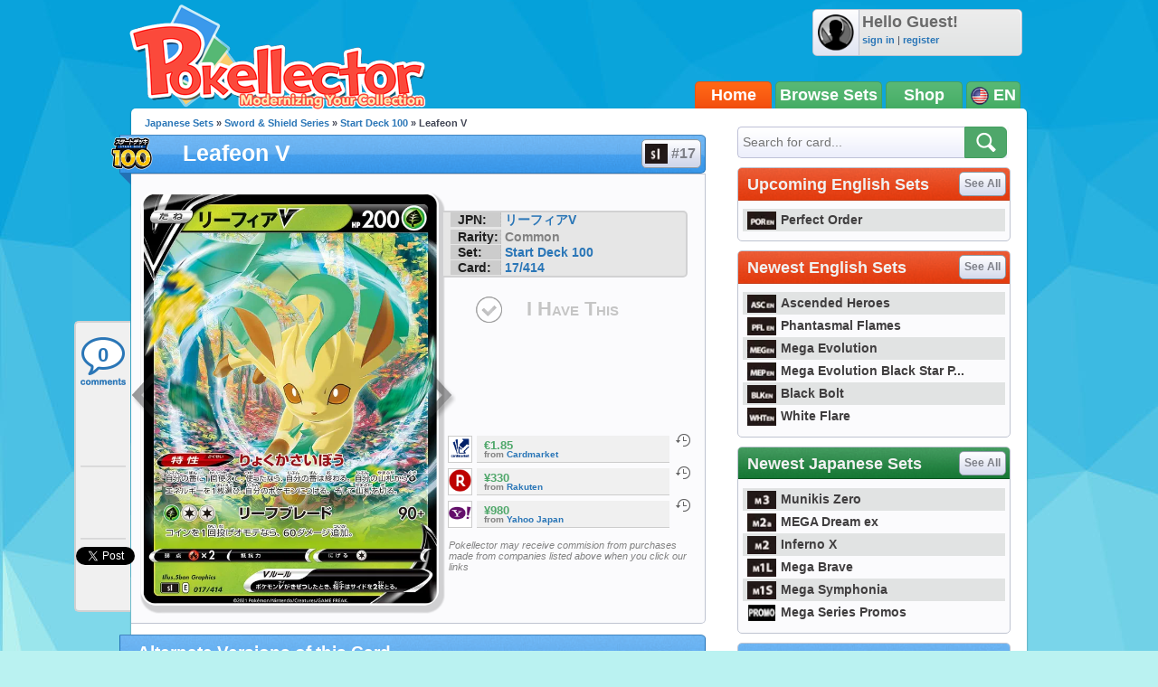

--- FILE ---
content_type: text/html; charset=utf-8
request_url: https://accounts.google.com/o/oauth2/postmessageRelay?parent=https%3A%2F%2Fwww.pokellector.com&jsh=m%3B%2F_%2Fscs%2Fabc-static%2F_%2Fjs%2Fk%3Dgapi.lb.en.2kN9-TZiXrM.O%2Fd%3D1%2Frs%3DAHpOoo_B4hu0FeWRuWHfxnZ3V0WubwN7Qw%2Fm%3D__features__
body_size: 160
content:
<!DOCTYPE html><html><head><title></title><meta http-equiv="content-type" content="text/html; charset=utf-8"><meta http-equiv="X-UA-Compatible" content="IE=edge"><meta name="viewport" content="width=device-width, initial-scale=1, minimum-scale=1, maximum-scale=1, user-scalable=0"><script src='https://ssl.gstatic.com/accounts/o/2580342461-postmessagerelay.js' nonce="l22s4UVlSQrE1Fdl7L114g"></script></head><body><script type="text/javascript" src="https://apis.google.com/js/rpc:shindig_random.js?onload=init" nonce="l22s4UVlSQrE1Fdl7L114g"></script></body></html>

--- FILE ---
content_type: application/javascript
request_url: https://scripts.webcontentassessor.com/scripts/3a6ac308007ca96a7fbd8c8bfeaff71d699f3f41529c1d4106840e1ef9242c8f
body_size: 84893
content:
;(function() { 'use strict'; var a11a=['YWRkUmVwb3J0QnV0dG9u','Z2xnSVM=','cEZLRE0=','YmxvY2s=','cUNpaVo=','MTZweA==','UUJjRmw=','aW5saW5lLWJsb2Nr','cGlRTnU=','MXB4','TnNOc0E=','Y2VudGVy','a09hU3o=','cmdiYSgyNTUsIDI1NSwgMjU1LCAwLjkp','ZFNKblk=','cG9pbnRlcg==','TmNJaGs=','dlVDRlA=','[base64]','YUtFYmM=','aW1n','UnB1UXY=','ZmZZdU0=','MTRweA==','Rll2a3Q=','M3B4','cmtsQng=','akFiT2I=','UmVwb3J0IEFk','T2ZNTWc=','VEh0bFY=','S25qV2I=','bm93cmFw','eGdZY3U=','aGlkZGVu','TGFjQVc=','THNKTFM=','bW91c2VsZWF2ZQ==','cGFyZW50RWxlbWVudA==','cG9zaXRpb24=','cmVsYXRpdmU=','RnZSSlg=','YWJzb2x1dGU=','Ym90dG9t','cmlnaHQ=','YWxpZ25JdGVtcw==','anVzdGlmeUNvbnRlbnQ=','ZmxleC1lbmQ=','aGVpZ2h0','Ym9yZGVyUmFkaXVz','ZmxleFNocmluaw==','bWFyZ2luTGVmdA==','aW5uZXJUZXh0','Zm9udFNpemU=','MTBweA==','bGluZUhlaWdodA==','Y29sb3I=','bGF0dW8=','b3BhY2l0eQ==','bWFyZ2luUmlnaHQ=','d2hpdGVTcGFjZQ==','b3ZlcmZsb3c=','dXJhVWlk','YWRkRXZlbnRMaXN0ZW5lcg==','bW91c2VlbnRlcg==','d2lkdGg=','NzBweA==','cHJvdGVjdEZyYW1lRWxlbWVudA==','clhza0k=','d2ljR2g=','c2FuZGJveA==','a3NkRVk=','Q0NuSXM=','QWR2ZXJ0aXNlbWVudCBQcm90ZWN0ZWQ=','c2V0QXR0cmlidXRl','am9pbg==','bGlzdGVuV2luZG93SW5zdGFuY2U=','QXN4RGk=','WU1zTno=','UERJRVA=','YWJvdXQ6Ymxhbms=','QWF3ekY=','Z2Rlbkk=','UmVkaXJlY3QgRGV0ZWN0ZWQ=','TEZHeFM=','T29EWmo=','UmVkaXJlY3QgRXZlbnQgSGFuZGxlciBBZGRlZA==','dGVzdA==','aW50ZXJmYWNlUHJvcGVydHlEZXNjcmlwdG9yTmFtZQ==','Z2V0UmVzb3VyY2VFbnRyaWVz','cmVwb3J0U2VjdXJpdHlWaW9sYXRpb24=','dHJhY2U=','eWZWb2o=','ZGVmaW5lUHJvcGVydHk=','RGVYVG8=','QlRZVGw=','cERmdWs=','RG15ek0=','dGFnTmFtZQ==','SUZSQU1F','c3Jj','cmFXZ0w=','ak5Hc3U=','WkVFZ3o=','aWZyYW1l','dW5VclY=','Y29tcGxldGU=','aUtNcHo=','d1V6YUs=','QWR2ZXJ0aXNlbWVudCBSZXBsYWNlZA==','REJKT1U=','NXwxfDB8MnwzfDQ=','V1ZhdEM=','WVpFb2E=','aW1h','em1xZm0=','UENKbnI=','RUpjZ2o=','QWd6bXY=','Y3Jvc3NvcmlnaW4=','aUpQS3Q=','M3wyfDB8NHwx','Y0pWdkk=','bG9hZA==','YWRUeXBl','cmVtb3ZlQ2hpbGQ=','bWVkaWFmaWx0ZXJSZXBsYWNlbWVudENvdW50','d1NIZ3g=','Z2VuZXJhdGVWaW9sYXRpb25EZXRhaWxz','TE9kWmQ=','Y3NzVGV4dA==','Mnw0fDF8MHwzfDU=','cmVhZHlTdGF0ZQ==','ZG9jdW1lbnRFbGVtZW50','RW90V0M=','d3JpdGU=','Y2xvc2U=','c3RhbmRhcmQ=','cmVtb3ZlQXR0cmlidXRl','Y29udGVudERvY3VtZW50','dHJhbnNsYXRlRXZlbnRUeXBl','U3pXc2k=','c2xvdA==','d2luZG93','bWV0aG9k','aW50ZXJmYWNl','ZGlzcGF0Y2hWaW9sYXRpb25FdmVudA==','TkxNUlU=','Z2F2eGs=','ZGlzcGF0Y2hFdmVudA==','Z2VuZXJhdGVVbmlxdWVUcmFja2luZ1VSTA==','U296dEE=','aW1hZ2U=','Y29uY2F0','JnR5cGU9','ZGdHcmw=','NXwwfDd8MXw0fDl8NnwyfDh8Mw==','Y2Via3A=','a1dNbUs=','QWR2ZXJ0aXNlbWVudCBUcmFja2Vk','d3JKbkg=','Ym9yZGVy','bmFmQ3E=','ZkhEVlg=','V2hwQng=','ZkdaZ2Y=','QWR2ZXJ0aXNlbWVudCBSZXBvcnRlZA==','U3lkRXU=','QWR2ZXJ0aXNlbWVudCBCbG9ja2Vk','cmFRekc=','YWxsb3dlZEFkT2JqZWN0SWRz','aW5jbHVkZXM=','aXNBbGxvd2VkQWRPYmplY3RJZA==','em5zVkk=','YWRMb2dnZWQ=','cmVwb3J0VXNlckFk','YVRCZmI=','YUZuanU=','PCEtLURldGVjdGVkIFNlY3VyaXR5IFZpb2xhdGlvbiAoTmF0aXZlKSBieSA=','LS0+','bFpsYkE=','PC9jb2RlPg==','WWhXbXg=','bW1NSWI=','WW55Ync=','cEpibE0=','cHJpbWlz','dmlkZW8=','NXw3fDExfDh8MTN8NHwxNXwzfDF8OXwxNHwwfDJ8NnwxMHwxMnwxNg==','cHJlYmlkRGF0YXNldA==','U2JSV24=','aXNQYXJlbnRQYXRjaA==','Z2V0V2luZG93SFRNTA==','cmVzb3VyY2VFbnRyaWVz','Z2V0QWRPYmplY3RKc29u','Z2V0U3RhY2tUcmFjZQ==','eG96WHk=','PGNvZGUgc3R5bGU9ImRpc3BsYXk6bm9uZTsiPg==','aXNTdGFja1RyYWNlVmlvbGF0aW9u','dHJhbnNsYXRlRXZlbnRBY3Rpb24=','Z2VuZXJhdGVFdmVudE1lc3NhZ2U=','Z2V0TWV0aG9kT2JqZWN0SnNvbg==','TklxZ2k=','ZXZlbnRNZXNzYWdl','UEJjQW4=','YXdvU0w=','Z2VuZXJhdGVNZXRob2RQYXRjaA==','Z2V0QXJndW1lbnRzSFRNTA==','Q0lUd0M=','aWxGWmI=','cGpNd3Y=','WlRFb0s=','Y29uc3RydWN0','c2VyaWFsaXplTWV0aG9kT2JqZWN0','QVJkb0M=','eVByTkY=','RUdHRnA=','T3FTVkg=','bmd1Q08=','cGF0Y2hQcm9wZXJ0eU9iamVjdA==','UkdQakI=','Z2VuZXJhdGVQcm9wZXJ0eVBhdGNo','eFJpd0s=','Z2VuZXJhdGVOYW1lUGF0Y2g=','Z2VuZXJhdGVDb250ZW50UGF0Y2g=','YWVjV3k=','UHdXa24=','blNLTnc=','Z29vZ2xlX2Fkc19pZnJhbWU=','ZXB6bmM=','dG1OcFo=','bm9kZU5hbWU=','TmV3IEZyYW1lIERldGVjdGVk','U1hjRWM=','WFVCaGE=','ZXhlY3V0ZUNyZWF0aXZlSWRWaW9sYXRpb24=','d0NrcVM=','M3wyfDF8MHw0','cmVwbGFjZUZyYW1lRWxlbWVudA==','Y2xvbmVGcmFtZUVsZW1lbnQ=','Y3JlYXRpdmU=','c2NhbkNyZWF0aXZlSWQ=','Zm9ybWF0RXh0cmFjdGVkQ3JlYXRpdmVJZA==','dkVSRW0=','NXwxfDB8NHwzfDI=','ZEZORng=','aklNQlk=','bEROT1g=','M3wyfDR8MXww','R292VlA=','U3p0cFA=','cm1VaG4=','c21hcnRTZWFyY2g=','SWFEUWw=','RG9tYWluIERhdGEgRXh0cmFjdGVk','QmVFaXo=','Zm9ybWF0RXh0cmFjdGVkRG9tYWluTmFtZQ==','Y3VzdG9tU2VhcmNo','eFd0WnM=','bGFzdEluZGV4','dUhxaUY=','aE9Xa2w=','Lio/','KD86XC9cL3wlMkYlMkYp','KD86XC98JTJGKQ==','XCQm','XHUwMDJk','bWF0Y2g=','ZXh0cmFjdERvbWFpbk5hbWVz','U0Vuak4=','ZXhlYw==','cHVzaA==','WUpsYlc=','c3RyaW5n','YUhHWU4=','ZXJqc1I=','S0xxdFE=','enZhakE=','SGtaTnI=','VFBSYkw=','c2xpY2U=','dHJpbQ==','NnwwfDJ8MXw0fDd8M3w1','cHJlYmlk','cmVz','RXZlbnQgQ3JlYXRlZA==','bWVkaXVt','bG9j','ZXh0cmFjdFJlc291cmNlRW50cmllcw==','UHJ0TmM=','bWtaZXk=','VVlJUGQ=','UGVyZm9ybWFuY2UgRGF0YSBFeHRyYWN0ZWQ=','dHRNYVk=','dGltaW5n','bmF2aWdhdGlvblN0YXJ0','cGVyZm9ybWFuY2U=','Z2V0RW50cmllcw==','bWFw','dG9KU09O','bXZpaWE=','Z2V0UmVxdWVzdEFyZ3VtZW50cw==','Z2V0QWRPYmplY3RSYXdIVE1M','Z2V0QWRSZXNvdXJjZUVudHJpZXM=','U2N6WlQ=','bU5YZXk=','OHw1fDB8Nnw5fDJ8NHw3fDN8MTB8MQ==','RFJXWEM=','c2FtcGxl','T0NwU3Y=','WVlrVHo=','QWR2ZXJ0aXNlbWVudCBTYW1wbGVk','cmFuZG9t','TldGRUo=','YmVIQ1E=','YmRGblA=','Y29tLm1lZGlhdHJ1c3QubWVkaWFmaWx0ZXI=','ZXJyb3I=','Y29kZQ==','ZGF0YXNldA==','TEJ2cG0=','Z0lBeUw=','Mnw4fDN8N3w2fDB8NHwxfDl8NQ==','aXZyV3A=','RXJyb3IgRGV0ZWN0ZWQ=','dm5GclU=','R2Vhc1U=','c3RhY2s=','ZXJyb3Jz','Y1NOVUc=','UE9TVA==','WlVhVmw=','cEFNYmI=','cG1Kc0I=','Q29udGVudC1UeXBl','T2tpZEI=','YXBwbGljYXRpb24vanNvbg==','eGdnUWE=','a2V5','RXZlbnQgUmVwb3J0ZWQ=','ZUxHU0U=','Z3B0','aW5pdGlhbGl6ZUdQVEFkdmVydGlzZW1lbnRz','b2pkVHE=','aW5pdGlhbGl6ZVBhcmVudFdpbmRvd1BhdGNoZXM=','aW5pdGlhbGl6ZUdQVEV2ZW50TGlzdGVuZXI=','aW5pdGlhbGl6ZVByb3RlY3Q=','aW5pdGlhbGl6ZVZpZGVvQWR2ZXJ0aXNlbWVudHM=','MHwyfDR8Nnw1fDN8MQ==','WlhmRG8=','dGFJTks=','Y3lHcUE=','cmVzZXRWaW9sYXRpb24=','dXZ6WWY=','emR0Y3c=','Tm9kZQ==','a1REclI=','VkFRQ0k=','a3FXTW4=','VGhUV1I=','TkJTcEc=','UHJpbWlzIEFkdmVydGlzZW1lbnQgRGV0ZWN0ZWQ=','b25iTVQ=','b3V2bE0=','UHF2a0g=','dW5ZdFY=','eE93YXk=','Z29vZ2xlc3luZGljYXRpb24uY29t','NXwyfDd8MXwzfDR8MHw2','QmdaeUs=','cmJSanE=','Z3pkbmE=','SmtWVEQ=','VmxLbU0=','TWNkWFE=','bllGYWg=','Q3lQdWc=','Z29vZ2xlX2Fkc19pZnJhbWVfZHVtbXk=','akxjZ3k=','bENHTUw=','aVhub2s=','Z29vZ2xl','TUd4YVo=','MHw3fDZ8NXwzfDJ8NHwx','TXZKVGg=','ZnVuY3Rpb24=','Z2V0QWQ=','MnwzfDR8NnwwfDd8MXw4fDU=','aW5pdGlhbGl6ZU5hdGl2ZUFkdmVydGlzZW1lbnRz','bW9uaXRvck5hdGl2ZUFkcw==','SUZ3b3E=','Y3ZQQ1Q=','c2xvdE9ubG9hZA==','YXBpUmVhZHk=','Z29vZ2xldGFn','cHViYWRz','Z2VuZXJhdGVHUFRPbmxvYWRFdmVudA==','Z2VuZXJhdGVHUFRSZW5kZXJFbmRlZEV2ZW50','Y21k','Z3B0U2FtcGxlRXZlbnQ=','Z3B0VXJhRXZlbnQ=','YmFiZU8=','Z2V0RWxlbWVudEJ5SWQ=','Z2V0U2xvdEVsZW1lbnRJZA==','RlBrckg=','Zk9BWUY=','WHliVHE=','Z1VQb2k=','Q3JlYXRpdmUgRGF0YSBFeHRyYWN0ZWQ=','Z2V0U2xvdElk','Z2V0SWQ=','WGJIa3c=','aVRuUmE=','S0tXU2I=','Z2V0UmVzcG9uc2VJbmZvcm1hdGlvbg==','aW1wbGVtZW50YXRpb25OYW1l','ZG9tSWQ=','YWR2ZXJ0aXNlcklk','Y3JlYXRpdmVJZA==','Y3JlYXRpdmVUZW1wbGF0ZUlk','aXNCYWNrZmlsbA==','bGluZUl0ZW1JZA==','c291cmNlQWdub3N0aWNDcmVhdGl2ZUlk','dXNlclJlcG9ydGVkQWQ=','Z2V0SHRtbA==','Sm5xck8=','Z29vZ2xlX2Fkc19pZnJhbWVfe2lkfQ==','eG1wVVY=','e2lkfQ==','ZGVlcFBhdGNo','Y2Rac0U=','eXlJZEE=','RWNOcXM=','T0drRkE=','NXwxfDN8Mnw0fDA=','TWl0eko=','R0Foc0Y=','WVB0emQ=','SWl2TlY=','MXwyfDB8M3w0','Z2pCZWk=','Y2p3R28=','MHwzfDF8NHwyfDU=','UktYSWs=','alJlR3U=','Z29vZ2xlLmltYS5BZERpc3BsYXlDb250YWluZXI=','cEpmWWU=','bFlMVHQ=','anVDVlU=','ZUhZTXI=','WGxNS2s=','YWRDb250YWluZXI=','QVpzVmY=','bndYV3c=','ZnJvbQ==','d3ZaUms=','WmxpRmE=','QVFSVHY=','eE12R08=','Y29uc3RydWN0b3I=','Y3JlYXRl','M3w3fDZ8MHwxfDJ8NXw0','Qml5SHQ=','c3BsaXQ=','cHJvdG90eXBl','aW5pdGlhbGl6ZUFwcGxpY2F0aW9u','aW5pdGlhbGl6ZURlYnVnTW9kZQ==','aW5pdGlhbGl6ZUNvbmZpZ3VyYXRpb25Qcm9wZXJ0aWVz','aW5pdGlhbGl6ZU91dGJyYWluUGF0Y2g=','aW5pdGlhbGl6ZVByZWJpZFBhdGNo','aW5pdGlhbGl6ZVByb3BlcnRpZXM=','eWxXUko=','ZGVmYXVsdA==','Q1h2Umg=','S1RWdkQ=','PGh0bWw+PGJvZHk+PC9ib2R5PjwvaHRtbD4=','Vm1idWk=','L3VyYS9kZWZhdWx0Lmh0bWw=','Y0JzUUU=','Y3VzdG9t','emluVE0=','cG9saWN5','R25QaWo=','cXVhbGl0eQ==','anNwc2c=','ZXhwZXJpZW5jZQ==','eEF4cHY=','c2VudHJ5','ZFdiWW4=','YmxvY2tlZA==','QUpDS3Y=','bm90aWZpZWQ=','Y29uZmlnVXJs','bWVyZ2VPYmplY3Rz','bG9hZFJlbW90ZUNvbmZpZ3VyYXRpb24=','ZXhwcmVzc2lvbg==','bWVkaWFmaWx0ZXJDb25maWd1cmF0aW9u','cGFyc2U=','c3RyaW5naWZ5','dmVyc2lvbg==','Mi40Ny4y','aW1wbGVtZW50YXRpb24=','aGFzaA==','aG9zdG5hbWU=','YmxhY2tsaXN0','Y3JlYXRpdmVz','dmlvbGF0aW9ucw==','YWdncmVzc2l2ZQ==','ZXZhc2l2ZQ==','dGhyZXNob2xk','cHJvdGVjdA==','cGF0Y2hQcmViaWQ=','cHJlYmlkTmFtZXNwYWNl','cGJqcw==','cmVqZWN0','c2FmZWZyYW1l','cmVwbGFjZW1lbnQ=','dXJhUGF0aA==','dXJhRnJhbWVTdHlsZXM=','cmVwbGFjZUFkV2luZG93','YXR0cmlidXRlcw==','ZGVidWc=','bm90aWZ5','c2FtcGxlRGVub21pbmF0b3I=','c2FtcGxlU3RhdHVz','dXNlclJlcG9ydGVkQWRz','cmVwb3J0RGlhbG9nRnJhbWU=','bWF0Y2hlcw==','cGF0Y2hQYXJlbnQ=','cGF0Y2hGdW5jdGlvbg==','cGF0Y2hFdmFs','cGF0Y2hBdG9i','YXR0cmlidXRlU3RhY2tUcmFjZXM=','bmF0aXZlU3VwcG9ydA==','dmlkZW9TdXBwb3J0','ZXZlbnRNZXNzYWdlcw==','ZXZlbnRMZXZlbHM=','cmVwb3J0ZWQ=','dGFyZ2V0RnJhbWVz','ZW5hYmxlVGFyZ2V0RnJhbWVz','dHlwZXM=','YmxhY2tsaXN0ZWQ=','YWN0aW9ucw==','aGVhZGVycw==','ZW5hYmxlQWxsb3dlZEFkT2JqZWN0SWRz','c2V0dXA=','bGVuZ3Ro','Zm9yRWFjaA==','dUVJWEI=','NXw0fDB8MXwyfDM=','ZG9tYWlu','Z2VuZXJhdGVEb21haW4=','cmVmZXJyZXI=','Z2VuZXJhdGVSZWZlcnJlcg==','ZW5kcG9pbnRz','ZGV2aWNl','Z2VuZXJhdGVEZXZpY2U=','dXNlcmFnZW50','Z2VuZXJhdGVVc2VyYWdlbnQ=','bGFuZ3VhZ2U=','ckZZYWQ=','S0JRSUE=','b3Blbg==','c2VuZA==','c3RhdHVz','cmVzcG9uc2VUZXh0','aW5pdGlhbGl6ZVF1ZXJ5UGFyYW1ldGVycw==','cUp5eWU=','bWVkaWFmaWx0ZXJfcGF0Y2hfYXRvYg==','akJ1YW4=','bWVkaWFmaWx0ZXJfbmF0aXZl','ZUJoTXc=','bWVkaWFmaWx0ZXJfcHJlYmlk','Sk12TUQ=','S0ZyWWc=','dmZvUFQ=','dGRrdmw=','bFNQWGY=','bUJzVEE=','bWVkaWFmaWx0ZXJfbm90aWZ5','d1FNSVQ=','bWVkaWFmaWx0ZXJfcGF0Y2hfZnVuY3Rpb24=','elpJWEo=','c2FoaFM=','YWRueHMuY29t','aHR3c04=','bWVkaWFmaWx0ZXJfZXZlbnRfbWVzc2FnZXM=','bG9jYXRpb24=','c2VhcmNo','d3ZVc1E=','cUJlUm0=','aW5kZXhPZg==','bWVkaWFmaWx0ZXJfdXNlcl9yZXBvcnRlZA==','Q0psUFA=','cVFuTUQ=','ZG91YmxlY2xpY2submV0','bWVkaWFmaWx0ZXJfZXZhc2l2ZQ==','d2lpSnQ=','bWVkaWFmaWx0ZXJfcGF0Y2hfZXZhbA==','bWVkaWFmaWx0ZXJfc2Nhbl9zdGFjaw==','c2NhblN0YWNr','ZXJyb3JNZXNzYWdl','aW5pdGlhbGl6ZUN1c3RvbUV4cHJlc3Npb25z','Z2VuZXJhdGVDdXN0b21FeHByZXNzaW9u','R2xqaGU=','dEt2bk4=','QUNTaHA=','Ym9vbGVhbg==','Y3JpdGljYWw=','a2V5cw==','ZmlsdGVy','bnVtYmVy','cmVkdWNl','ZGVidWdNZXNzYWdl','QXBwbGljYXRpb24gSW5pdGlhbGl6ZWQ=','cm1FUUc=','WkVVTmU=','bWVkaWFmaWx0ZXI=','Z2VuZXJhdGVSZW5kZXJBZFBhdGNo','ak5nUlE=','UEd2QnY=','aW1wb3J0YW50','cmVuZGVyQWQ=','Z2V0QmlkUmVzcG9uc2Vz','Ymlkcw==','ZGVmYXVsdFZpZXc=','X3BianNBZA==','SHpscHo=','aU9adUk=','bFZHcXI=','RmRhTEw=','Q1lyRUc=','eXdQc3o=','b2JqZWN0','aGFzT3duUHJvcGVydHk=','aXNBcnJheQ==','emREQkY=','Y3JzbVg=','c2V0','eVJVSEQ=','bG15YXM=','Y3JvZmc=','c2VHYlU=','RElIWVg=','YXllclg=','TXJhR3I=','OHw1fDN8Nnw3fDR8MnwxfDA=','aENpdkQ=','ZmRid0g=','dlZRRkM=','Y0FFdVo=','b0l0Rks=','dGV4dC9odG1s','RVdhR2E=','I21lZGlhZmlsdGVyLXNhbmRib3g=','WW54c0c=','UGF0Y2hpbmcgTWV0aG9k','TW9kdWxlIEVuYWJsZWQ=','QWNQaWw=','T3V0YnJhaW4=','RlFkSkQ=','T0JSLmV4dGVybg==','WGdzWWw=','T0JS','dVJ2R1A=','ZXh0ZXJu','Qmh1dHk=','cmV0dXJuZWRIdG1sQW5kVmFjRGF0YQ==','cmV0dXJuZWRIdG1sRGF0YQ==','cmV0dXJuZWRWYWNEYXRh','cmV0dXJuZWRKc29uRGF0YQ==','cWFXZ1Y=','cmV0dXJuZWRJcmRKc29uRGF0YQ==','blZBTFc=','c2hpZnQ=','Z2V0T3duUHJvcGVydHlEZXNjcmlwdG9y','UGF0Y2hpbmcgUHJvcGVydHk=','eUtJaHg=','cm5PZmk=','Z1RBUkc=','dEp2Ykk=','UnhHUXU=','dUpTZkg=','Y0prSko=','Y2FsbA==','aW50ZXJmYWNlUHJvcGVydHlOYW1l','ZG9Ob3RSZXBsYWNl','bmF0aXZlSXRlbQ==','YWRXaW5kb3dJbnN0YW5jZQ==','YWRPYmplY3Q=','Y291bnQ=','cGFyc2VGcm9tU3RyaW5n','PGRpdiBpZD0ibWVkaWFmaWx0ZXItc2FuZGJveCI+PC9kaXY+','cXVlcnlTZWxlY3Rvcg==','aW5uZXJIVE1M','cXVlcnlTZWxlY3RvckFsbA==','c2VjdXJpdHlWaW9sYXRpb25IVE1M','c2NhbkhUTUw=','Y2xvbmVOb2Rl','cGFyZW50Tm9kZQ==','cmVwbGFjZUNoaWxk','ZXhlY3V0ZVNlY3VyaXR5VmlvbGF0aW9u','c2VjdXJpdHlWaW9sYXRpb24=','b3V0ZXJIVE1M','c2FtcGxlQWRPYmplY3Q=','cmVzcG9uc2U=','aHRtbA==','Y2FyZHM=','b2RiUmVzcG9uc2U=','bXZSZXNwb25zZQ==','YXBwbHk=','QXRyVEM=','cmV0dXJuZWRJcmREYXRh','YXJJVEY=','dnZva3g=','Z3VZd2o=','dmFsdWU=','bmNYVmc=','UENxR0Q=','dW5kZWZpbmVk','Y0J3Ulc=','MHw1fDN8NHwxfDI=','dG9w','bG9n','bGliTG9hZGVk','cXVl','UHJlYmlk','Z2V0UHJlYmlkRGF0YXNldA==','cWR6bnA=','cGltSUc=','SGVYZkk=','YklHVmw=','bmF2aWdhdG9y','dXNlckFnZW50','SWxhUFI=','ZEp6R3c=','aHJlZg==','c2NyZWVu','ZGV2aWNlUGl4ZWxSYXRpbw==','Z2VuZXJhdGVFbmRwb2ludHM=','Z2VuZXJhdGVJbWFnZUVuZHBvaW50','Z2VuZXJhdGVMb2dFbmRwb2ludA==','VHB3cms=','aHR0cHM6Ly9zY3JpcHRzLntob3N0bmFtZX0vaW1hZ2UuZ2lmP2lkPXtoYXNofQ==','T1d3bU0=','dVVSY0U=','e2hhc2h9','cmVwbGFjZQ==','QXVZbGY=','e2hvc3RuYW1lfQ==','TkRaZlQ=','dVVZVFY=','dlRzV1A=','cEhtcno=','Z2VuZXJhdGVVdWlkUGFydA==','YWV3TFk=','Zmxvb3I=','dG9TdHJpbmc=','c3Vic3RyaW5n','bWVkaWFmaWx0ZXJQcm90ZWN0ZWQ=','ZG9jdW1lbnQ=','d2FybmluZw==','THpHTXU=','ZnJhbWVFbGVtZW50Q291bnQ=','VlFSQ1Q=','ZnJhbWVFbGVtZW50','cGF0Y2hXaW5kb3dJbnN0YW5jZQ==','T2dLUUg=','OXw1fDF8Mnw2fDB8M3w4fDR8Nw==','SFRNTERvY3VtZW50','d3JpdGVsbg==','eUltU0Y=','Z2NZdUo=','YXBwZW5kQ2hpbGQ=','ek9IUVY=','aW5zZXJ0QmVmb3Jl','ZXZhbA==','TFhCbEE=','RnVuY3Rpb24=','cm95RGk=','V2luZG93','VW1pWmw=','YXRvYg==','VVhKYW0=','UGF0Y2hpbmcgV2luZG93IEluc3RhbmNl','WmZxd00=','SFRNTElGcmFtZUVsZW1lbnQ=','QlZRZkQ=','Z2V0','QXJZSnU=','bXhNZEU=','bmFtZQ==','aFFqd0U=','c3JjZG9j','S3p4UVE=','ZkZBcno=','ZURuVGM=','WlJvSkM=','bUdxemI=','aW5pdGlhbGl6ZVdpbmRvd0luc3RhbmNl','aXNQYXRjaExpbWl0UmVhY2Vk','V3ZQQ3E=','aW50ZXJmYWNlTWV0aG9kTmFtZQ==','d2luZG93SW5zdGFuY2U=','cGF0Y2hNZXRob2RPYmplY3Q=','aW5mb3JtYXRpb25hbA==','Y29udGVudFdpbmRvdw==','TXVDS3g=','cGF0Y2hDdXN0b21PYmplY3Q=','b2JzZXJ2ZURvY3VtZW50','Ym9keQ==','ZGlzY29ubmVjdA==','b2JzZXJ2ZQ==','Qmlad08=','QWR2ZXJ0aXNlbWVudCBEZXRlY3RlZA==','dW5XeVI=','bmF0aXZl','Z29JU2Y=','cFNsQ0I=','VUZCbFY=','LnJlYWRtby1pdGVtLWxpbms=','QUpPRU0=','Z2VtaW5p','cmV2Y29udGVudA==','W2lkXj0icmNfY29udCJdIC5yYy1pdGVt','dGFib29sYQ==','c2hhcmV0aHJvdWdo','Lm1nbGluZQ==','Y2hpbGRMaXN0','c3VidHJlZQ==','dGFyZ2V0','MXw0fDB8Mnw1fDM=','c2Nhbm5lZEl0ZW0=','ZHJvcFRyYWNraW5nUGl4ZWw=','aW50ZXJmYWNlTmFtZQ==','dmVuZG9y','YWRkUmVwb3J0RGlhbG9n','UU5sc0U=','UFZxaWk=','dXJh','T3NXQkg=','V1ZSS2k=','Y2FuY2Vs','eHpQYkY=','Y2xlYXI=','UnVmdFQ=','R2ZxTEk=','cmVwb3J0','V1R3Qmc=','bm9uZQ==','Q01VUk8=','SFRNTEVsZW1lbnQ=','Y3FueG8=','UWJseEw=','VmJBaGE=','VlBwVHA=','VnpiTUI=','S2NVZWs=','dHJhbnNsYXRlKC01MCUsIC01MCUp','Q1lqYkI=','NjAwcHg=','eE13Um0=','NzcwcHg=','eGN6YnY=','MnB4IHNvbGlkIHJnYmEoMCwgMCwgMCwgMC4yNSk=','Q3JlYXRlZCBSZXBvcnQgRGlhbG9n','bWVkaWFmaWx0ZXJVcmFFbmFibGVk','Y3JlYXRlRWxlbWVudA==','dXJhXw==','aHR0cHM6Ly9zY3JpcHRzLntob3N0bmFtZX17dXJhUGF0aH0=','e3VyYVBhdGh9','YXNzaWdu','Zml4ZWQ=','NTAl','OTB2dw==','MjE0NzQ4MzY0Nw==','NHB4','I2ZmZg==','MCAycHggNXB4IDAgcmdiYSgwLDAsMCwuMTYpLDAgMnB4IDEwcHggMCByZ2JhKDAsMCwwLDAuNSk=','aHR0cHM6Ly9zY3JpcHRzLntob3N0bmFtZX0=','bWVzc2FnZQ==','ZGF0YQ==','dHlwZQ==','YWN0aW9u','c3R5bGU=','cG9zdE1lc3NhZ2U=','ZGlzcGxheQ==','Z2V0QWRPYmplY3Q=','Y2xpY2s=','YWRGcmFtZUVsZW1lbnQ=','c2FmZWZyYW1lSFRNTA==','aXNXaW5kb3dJbnN0YW5jZUNyb3NzT3JpZ2lu','cmVwbGFjZVdpbmRvd0luc3RhbmNl','VXNlciBSZXBvcnRlZCBBZCBEZXRlY3RlZA==','aWZyYW1lW2RhdGEtdXJhLXVpZD0i','Q1dzb28='];(function(c,d){var e=function(f){while(--f){c['push'](c['shift']());}};e(++d);}(a11a,0x1cd));var a11b=function(c,d){c=c-0x0;var e=a11a[c];if(a11b['mtmjov']===undefined){(function(){var f=typeof window!=='undefined'?window:typeof process==='object'&&typeof require==='function'&&typeof global==='object'?global:this;var g='ABCDEFGHIJKLMNOPQRSTUVWXYZabcdefghijklmnopqrstuvwxyz0123456789+/=';f['atob']||(f['atob']=function(h){var i=String(h)['replace'](/=+$/,'');for(var j=0x0,k,l,m=0x0,n='';l=i['charAt'](m++);~l&&(k=j%0x4?k*0x40+l:l,j++%0x4)?n+=String['fromCharCode'](0xff&k>>(-0x2*j&0x6)):0x0){l=g['indexOf'](l);}return n;});}());a11b['bDkRoJ']=function(o){var p=atob(o);var q=[];for(var r=0x0,s=p['length'];r<s;r++){q+='%'+('00'+p['charCodeAt'](r)['toString'](0x10))['slice'](-0x2);}return decodeURIComponent(q);};a11b['olUtxJ']={};a11b['mtmjov']=!![];}var t=a11b['olUtxJ'][c];if(t===undefined){e=a11b['bDkRoJ'](e);a11b['olUtxJ'][c]=e;}else{e=t;}return e;};var mediafilter=function(c){var e={};e['BiyHt']=a11b('0x0');if(c){var g=e[a11b('0x1')][a11b('0x2')]('|'),i=0x0;while(!![]){switch(g[i++]){case'0':mediafilter['prototype']['initializeCustomExpressions']();continue;case'1':mediafilter[a11b('0x3')][a11b('0x4')]();continue;case'2':mediafilter['prototype'][a11b('0x5')]();continue;case'3':mediafilter[a11b('0x3')][a11b('0x6')](c);continue;case'4':mediafilter[a11b('0x3')][a11b('0x7')]();continue;case'5':mediafilter[a11b('0x3')][a11b('0x8')]();continue;case'6':mediafilter[a11b('0x3')]['initializeQueryParameters']();continue;case'7':mediafilter['prototype'][a11b('0x9')]();continue;}break;}}};mediafilter[a11b('0x3')]['initializeConfigurationProperties']=function(j){var k={};k['IDHji']=function(m,n){return m(n);};k[a11b('0xa')]=a11b('0xb');k[a11b('0xc')]='localhost';k[a11b('0xd')]=a11b('0xe');k[a11b('0xf')]=a11b('0x10');k[a11b('0x11')]=function(o,p){return o>p;};k['Wxupc']=a11b('0x12');k[a11b('0x13')]=a11b('0x14');k['ALElX']='redirect';k[a11b('0x15')]=a11b('0x16');k[a11b('0x17')]=a11b('0x18');k[a11b('0x19')]=a11b('0x1a');k[a11b('0x1b')]=a11b('0x1c');k[a11b('0x1d')]=a11b('0x1e');try{if(j[a11b('0x1f')]){j=mediafilter[a11b('0x3')][a11b('0x20')](j,mediafilter['prototype'][a11b('0x21')](j[a11b('0x1f')]));j['expression']=k['IDHji'](eval,j[a11b('0x22')]);}if(window[a11b('0x23')]){j=mediafilter['prototype'][a11b('0x20')](j,JSON[a11b('0x24')](JSON[a11b('0x25')](window[a11b('0x23')])));}mediafilter[a11b('0x26')]=a11b('0x27');mediafilter[a11b('0x28')]=k[a11b('0xa')];mediafilter[a11b('0x29')]=j[a11b('0x29')]||'0';mediafilter[a11b('0x2a')]=j[a11b('0x2a')]||k[a11b('0xc')];mediafilter['blacklist']=j[a11b('0x2b')]||{};mediafilter['custom']=j[a11b('0x12')]||[];mediafilter['bidders']=j['bidders']||{};mediafilter[a11b('0x2c')]=j['creatives']||{};mediafilter['violations']=j[a11b('0x2d')]||{};mediafilter[a11b('0x2e')]=j[a11b('0x2e')]||!![];mediafilter[a11b('0x2f')]=j[a11b('0x2f')]||![];mediafilter['threshold']=j[a11b('0x30')]||0x4;mediafilter[a11b('0x31')]=j[a11b('0x31')]||![];mediafilter[a11b('0x32')]=j['patchPrebid']||![];mediafilter['prebidNamespace']=j[a11b('0x33')]||a11b('0x34');mediafilter[a11b('0x35')]=j['reject']||![];mediafilter[a11b('0x36')]=j['safeframe']||![];mediafilter['replacement']=j[a11b('0x37')]||k[a11b('0xd')];mediafilter[a11b('0x38')]=k[a11b('0xf')];mediafilter[a11b('0x39')]=j['uraFrameStyles']||{};mediafilter['replaceAdWindow']=j[a11b('0x3a')]||!![];mediafilter[a11b('0x3b')]=j['attributes']||[];mediafilter['expression']=j['expression']||/^$/gim;mediafilter[a11b('0x3c')]=j[a11b('0x3c')]||![];mediafilter[a11b('0x3d')]=j[a11b('0x3d')]||![];mediafilter['sampleDenominator']=k['cBsQE'](j[a11b('0x3e')],0xc8)?j[a11b('0x3e')]:0x5dc;mediafilter[a11b('0x3f')]=j[a11b('0x3f')]||!![];mediafilter[a11b('0x40')]=j['userReportedAds']||![];mediafilter[a11b('0x41')]=null;mediafilter[a11b('0x42')]=[];mediafilter['errors']=[];mediafilter['patchParent']=j[a11b('0x43')]||![];mediafilter[a11b('0x44')]=j[a11b('0x44')]||![];mediafilter[a11b('0x45')]=j[a11b('0x45')]||![];mediafilter[a11b('0x46')]=j['patchAtob']||![];mediafilter['attributeStackTraces']=j[a11b('0x47')]||![];mediafilter[a11b('0x48')]=j[a11b('0x48')]||![];mediafilter[a11b('0x49')]=j[a11b('0x49')]||![];mediafilter['scanStack']=j['scanStack']||![];mediafilter[a11b('0x4a')]=j[a11b('0x4a')]||![];mediafilter[a11b('0x4b')]=j[a11b('0x4b')]||[0x1,0x2,0x3,0x4,0x5,0x6,0x7];mediafilter[a11b('0x4c')]=![];mediafilter[a11b('0x4d')]=j['targetFrames']||{};mediafilter[a11b('0x4e')]=j[a11b('0x4e')]||![];mediafilter[a11b('0x4f')]={};mediafilter[a11b('0x4f')]['b']=a11b('0x50');mediafilter[a11b('0x4f')]['c']=k.Wxupc;mediafilter[a11b('0x4f')]['p']=k.zinTM;mediafilter[a11b('0x4f')]['r']=k.ALElX;mediafilter[a11b('0x4f')]['q']=k.GnPij;mediafilter[a11b('0x4f')]['e']=k.jspsg;mediafilter[a11b('0x4f')]['s']=k.xAxpv;mediafilter[a11b('0x51')]={};mediafilter[a11b('0x51')]['b']=k.dWbYn;mediafilter[a11b('0x51')]['l']=k.AJCKv;mediafilter[a11b('0x52')]=j['headers']||[];mediafilter['allowedAdObjectIds']=j['allowedAdObjectIds']||{};mediafilter[a11b('0x53')]=j[a11b('0x53')]||![];if(j[a11b('0x54')]&&k[a11b('0x11')](Object['keys'](j['setup'])[a11b('0x55')],0x0)){Object['keys'](j[a11b('0x54')])[a11b('0x56')](function(q){mediafilter[q]=j['setup'][q];});}}catch(s){mediafilter['prototype']['errorMessage'](s);}};mediafilter[a11b('0x3')][a11b('0x9')]=function(){var x={};x[a11b('0x57')]=a11b('0x58');var y=x[a11b('0x57')][a11b('0x2')]('|'),z=0x0;while(!![]){switch(y[z++]){case'0':mediafilter[a11b('0x59')]=mediafilter[a11b('0x3')][a11b('0x5a')]();continue;case'1':mediafilter[a11b('0x5b')]=mediafilter[a11b('0x3')][a11b('0x5c')]();continue;case'2':mediafilter[a11b('0x5d')]=mediafilter['prototype']['generateEndpoints']();continue;case'3':mediafilter[a11b('0x5e')]=mediafilter[a11b('0x3')][a11b('0x5f')]();continue;case'4':mediafilter[a11b('0x60')]=mediafilter[a11b('0x3')][a11b('0x61')]();continue;case'5':mediafilter[a11b('0x62')]=mediafilter[a11b('0x3')]['generateLanguage']();continue;}break;}};mediafilter['prototype'][a11b('0x21')]=function(A){var B={};B[a11b('0x63')]='GET';B[a11b('0x64')]=function(C,D){return C===D;};var E=new XMLHttpRequest();E[a11b('0x65')](B[a11b('0x63')],A,![]);E[a11b('0x66')](null);if(B[a11b('0x64')](E[a11b('0x67')],0xc8)){return JSON[a11b('0x24')](E[a11b('0x68')]);}};mediafilter[a11b('0x3')][a11b('0x69')]=function(){var F={};F['wvUsQ']='1|5|6|10|3|2|7|13|4|8|11|14|0|15|12|9';F['qBeRm']=function(G,H){return G!==H;};F[a11b('0x6a')]=a11b('0x6b');F[a11b('0x6c')]=a11b('0x6d');F[a11b('0x6e')]=a11b('0x6f');F[a11b('0x70')]=function(I,J){return I!==J;};F[a11b('0x71')]='mediafilter_protect';F[a11b('0x72')]='mediafilter_aggressive';F[a11b('0x73')]='mediafilter_video';F['CJlPP']=function(K,L){return K!==L;};F['qQnMD']='mediafilter_patch_parent';F[a11b('0x74')]=function(M,N){return M!==N;};F[a11b('0x75')]=a11b('0x76');F[a11b('0x77')]=a11b('0x78');F[a11b('0x79')]=function(O,P){return O!==P;};F['TeqWN']='mediafilter_block';F[a11b('0x7a')]=a11b('0x7b');F['wiiJt']=function(Q,R){return Q!==R;};F[a11b('0x7c')]=a11b('0x7d');try{var S=window[a11b('0x7e')][a11b('0x7f')];if(S&&S['indexOf']){var T=F[a11b('0x80')]['split']('|'),U=0x0;while(!![]){switch(T[U++]){case'0':if(F[a11b('0x81')](S[a11b('0x82')](F['qJyye']),-0x1)){mediafilter['patchAtob']=!![];}continue;case'1':if(F[a11b('0x81')](S['indexOf']('mediafilter_debug'),-0x1)){mediafilter['debug']=!![];}continue;case'2':if(S[a11b('0x82')](F[a11b('0x6c')])!==-0x1){mediafilter['nativeSupport']=!![];}continue;case'3':if(S[a11b('0x82')](F[a11b('0x6e')])!==-0x1){mediafilter['patchPrebid']=!![];}continue;case'4':if(F[a11b('0x81')](S[a11b('0x82')](a11b('0x83')),-0x1)){mediafilter[a11b('0x40')]=!![];}continue;case'5':if(F[a11b('0x70')](S['indexOf'](F[a11b('0x71')]),-0x1)){mediafilter[a11b('0x31')]=!![];}continue;case'6':if(S[a11b('0x82')](F[a11b('0x72')])!==-0x1){mediafilter['aggressive']=!![];}continue;case'7':if(F[a11b('0x70')](S['indexOf'](F[a11b('0x73')]),-0x1)){mediafilter[a11b('0x49')]=!![];}continue;case'8':if(F[a11b('0x84')](S[a11b('0x82')](F[a11b('0x85')]),-0x1)){mediafilter[a11b('0x43')]=!![];}continue;case'9':if(F['lSPXf'](S[a11b('0x82')](F[a11b('0x75')]),-0x1)){mediafilter[a11b('0x2b')][a11b('0x86')]={};mediafilter[a11b('0x2b')][a11b('0x86')]['l']='c';mediafilter[a11b('0x2b')][a11b('0x86')]['a']='l';}continue;case'10':if(F[a11b('0x74')](S[a11b('0x82')](a11b('0x87')),-0x1)){mediafilter[a11b('0x2f')]=!![];}continue;case'11':if(F[a11b('0x74')](S[a11b('0x82')](F[a11b('0x77')]),-0x1)){mediafilter[a11b('0x44')]=!![];}continue;case'12':if(F[a11b('0x79')](S['indexOf'](F['TeqWN']),-0x1)){mediafilter[a11b('0x2b')][a11b('0x86')]={};mediafilter[a11b('0x2b')][a11b('0x86')]['l']='c';mediafilter[a11b('0x2b')][a11b('0x86')]['a']='b';mediafilter[a11b('0x2b')][F[a11b('0x7a')]]={};mediafilter[a11b('0x2b')][F[a11b('0x7a')]]['l']='c';mediafilter[a11b('0x2b')][F[a11b('0x7a')]]['a']='b';}continue;case'13':if(F[a11b('0x88')](S[a11b('0x82')](F[a11b('0x7c')]),-0x1)){mediafilter['eventMessages']=!![];}continue;case'14':if(S[a11b('0x82')](a11b('0x89'))!==-0x1){mediafilter[a11b('0x45')]=!![];}continue;case'15':if(S['indexOf'](a11b('0x8a'))!==-0x1){mediafilter[a11b('0x8b')]=!![];}continue;}break;}}}catch(V){mediafilter['prototype'][a11b('0x8c')](V);}};mediafilter['prototype'][a11b('0x8d')]=function(){try{if(mediafilter[a11b('0x12')]){mediafilter['custom'][a11b('0x56')](function(W){W['r']=mediafilter[a11b('0x3')][a11b('0x8e')](W);if(!W['l']){W['l']='b';}if(!W['a']){W['a']='b';}});}}catch(X){mediafilter['prototype']['errorMessage'](X);}};mediafilter['prototype'][a11b('0x5')]=function(){var Y={};Y[a11b('0x8f')]=function(Z,a0){return Z===a0;};Y[a11b('0x90')]=function(a1,a2){return a1===a2;};Y[a11b('0x91')]=a11b('0x92');Y['ITNhZ']=a11b('0x93');Y['rmEQG']=a11b('0x3c');Y['ZEUNe']='Debug\x20Mode\x20Enabled';var a3=Object[a11b('0x94')](mediafilter)[a11b('0x95')](function(a4){return Y[a11b('0x8f')](typeof mediafilter[a4],a11b('0x96'))||Y['tKvnN'](typeof mediafilter[a4],Y['ACShp']);})[a11b('0x97')](function(a5,a6){a5[a6]=mediafilter[a6];return a5;},{});mediafilter[a11b('0x3')][a11b('0x98')](Y['ITNhZ'],a11b('0x99'),{'hash':mediafilter['hash'],'implementation':mediafilter[a11b('0x28')],'version':mediafilter[a11b('0x26')],'configuration':a3});if(mediafilter[a11b('0x3c')]===!![]){mediafilter[a11b('0x3')][a11b('0x98')](Y[a11b('0x9a')],Y[a11b('0x9b')],{'debug':mediafilter[a11b('0x3c')]});window[a11b('0x9c')]=mediafilter;}};mediafilter[a11b('0x3')][a11b('0x9d')]=function(){var a7={};a7[a11b('0x9e')]=function(a8,a9){return a8===a9;};a7[a11b('0x9f')]=a11b('0xa0');a7['Hzlpz']='Prebid\x20Advertisement\x20Detected';var aa=window['top'][mediafilter[a11b('0x33')]][a11b('0xa1')];return function(ab,ac){try{var ad=this[a11b('0xa2')]();for(var ae in ad){for(var af in ad[ae][a11b('0xa3')]){if(a7[a11b('0x9e')](ad[ae]['bids'][af]['adId'],ac)){var ag=ad[ae][a11b('0xa3')][af];ab[a11b('0xa4')][a11b('0xa5')]=ag;mediafilter['prototype'][a11b('0x98')](a7['PGvBv'],a7[a11b('0xa6')],{'bid':ag});}}}}catch(ah){console['log'](ah);}finally{return aa['apply'](this,arguments);}};};mediafilter[a11b('0x3')][a11b('0x20')]=function(ai,aj){var ak={};ak[a11b('0xa7')]=function(al,am){return al!==am;};ak[a11b('0xa8')]=function(an,ao){return an!==ao;};ak[a11b('0xa9')]='object';ak[a11b('0xaa')]=function(ap,aq){return ap===aq;};ak[a11b('0xab')]=function(as,at){return as!==at;};if(ak[a11b('0xa7')](typeof ai,a11b('0xac'))||ai===null){ai={};}if(ak[a11b('0xa8')](typeof aj,ak[a11b('0xa9')])||ak[a11b('0xaa')](aj,null)){return ai;}for(var au in aj){if(aj[a11b('0xad')](au)){var av=aj[au];if(Array[a11b('0xae')](av)){ai[au]=av['slice']();}else if(typeof av===ak[a11b('0xa9')]&&ak[a11b('0xab')](av,null)){ai[au]=mediafilter['prototype'][a11b('0x20')](ai[a11b('0xad')](au)?ai[au]:{},av);}else{ai[au]=av;}}}return ai;};mediafilter[a11b('0x3')][a11b('0x7')]=function(){var aw={};aw['yKIhx']=function(ax,ay){return ax<ay;};aw[a11b('0xaf')]=function(az,aA,aB,aC){return az(aA,aB,aC);};aw[a11b('0xb0')]=function(aD,aE,aF,aG,aH){return aD(aE,aF,aG,aH);};aw['iyxPB']=a11b('0xb1');aw[a11b('0xb2')]='0|3|1|4|2';aw[a11b('0xb3')]='div';aw[a11b('0xb4')]=function(aI,aJ){return aI(aJ);};aw[a11b('0xb5')]='value';aw[a11b('0xb6')]='outbrain';aw[a11b('0xb7')]='native';aw[a11b('0xb8')]=a11b('0xb9');aw[a11b('0xba')]=function(aK,aL){return aK(aL);};aw[a11b('0xbb')]=function(aM,aN){return aM===aN;};aw[a11b('0xbc')]=a11b('0xa0');aw[a11b('0xbd')]='Response\x20Blocked';aw[a11b('0xbe')]=a11b('0xbf');aw[a11b('0xc0')]=a11b('0xc1');aw['xxhgj']='.ob-dynamic-rec-container';aw[a11b('0xc2')]=a11b('0xc3');aw['nVALW']=a11b('0xc4');aw[a11b('0xc5')]=a11b('0xc6');aw[a11b('0xc7')]=a11b('0xc8');aw[a11b('0xc9')]=a11b('0xca');aw[a11b('0xcb')]=a11b('0xcc');aw[a11b('0xcd')]=a11b('0xce');aw['AtrTC']=a11b('0xcf');aw['NdxAk']=a11b('0xd0');aw['arITF']=a11b('0xd1');aw['vGeAN']=function(aO,aP,aQ,aR,aS){return aO(aP,aQ,aR,aS);};aw[a11b('0xd2')]=a11b('0xd3');try{if(mediafilter[a11b('0x48')]===!![]){mediafilter[a11b('0x3')]['debugMessage']('important',aw[a11b('0xd4')],{'moduleName':aw[a11b('0xc5')],'enabled':!![]});function aT(aU,aV,aW,aX){var aY=aW[a11b('0xd5')]();var aZ=Object[a11b('0xd6')](aU,aY);var b0;if(!aZ){mediafilter['prototype'][a11b('0x98')](a11b('0xa0'),a11b('0xd7'),{'interface':aV,'property':aY,'descriptor':aw['iyxPB'],'eventInstance':{}});Object['defineProperty'](aU,aY,{'configurable':!![],'enumerable':!![],'get':function(){return b0;},'set':function(b1){if(aW[a11b('0x55')]){aT(b1,aV,aW,aX);}else{if(aX[a11b('0x55')]){for(var b2=0x0;aw[a11b('0xd8')](b2,aX[a11b('0x55')]);b2++){var b3=aX[b2];var b4=b1[b3];if(b4){b1[b3]=aw[a11b('0xaf')](b5,aV,b3,b4);}else{aw['crsmX'](aT,b1,aV,[b3],[]);}}}else{b1=b5(aV,aY,b1);}}b0=b1;}});}};function b5(b6,b7,b8){var b9={};b9[a11b('0xd9')]=aw.oItFK;b9[a11b('0xda')]=aw.EWaGa;b9[a11b('0xdb')]=aw.xxhgj;b9[a11b('0xdc')]=function(ba,bb){return aw.hCivD(ba,bb);};mediafilter[a11b('0x3')][a11b('0x98')](aw[a11b('0xbc')],aw['YnxsG'],{'interface':b6,'property':b7,'descriptor':aw['seGbU'],'eventInstance':{}});return function(bc,be){var bf={};bf[a11b('0xdd')]=aw.yRUHD;bf['sblGC']=aw.lmyas;bf[a11b('0xde')]=function(bg,bh){return aw.crofg(bg,bh);};var bi=Array[a11b('0x3')]['slice'][a11b('0xdf')](arguments);var bj=JSON[a11b('0x25')](bi);var bk={};bk['interfaceName']=b6;bk[a11b('0xe0')]=b7;bk['interfacePropertyDescriptorName']=aw.seGbU;bk[a11b('0xe1')]=!![];bk[a11b('0xe2')]=!![];bk[a11b('0xe3')]={};bk[a11b('0xe4')]={};bk[a11b('0xe4')]['vendor']=aw.DIHYX;bk[a11b('0xe4')][a11b('0xe5')]=be;function bl(bm){var bn=new DOMParser();var bo=bn[a11b('0xe6')](a11b('0xe7'),b9[a11b('0xd9')]);var bp=bo[a11b('0xe8')](b9[a11b('0xda')]);bp[a11b('0xe9')]=bm;var bq=Array['from'](bp[a11b('0xea')](b9[a11b('0xdb')]));bq['forEach'](function(br,bs){var bt=bf[a11b('0xdd')][a11b('0x2')]('|'),bu=0x0;while(!![]){switch(bt[bu++]){case'0':var bv=Object['assign']({},bk);continue;case'1':delete bv[a11b('0xeb')];continue;case'2':if(mediafilter['prototype'][a11b('0xec')](bx,bv)){var bw=br[a11b('0xed')](![])||document['createElement'](bf['sblGC']);br[a11b('0xee')][a11b('0xef')](bw,br);mediafilter['prototype'][a11b('0xf0')](bk);}continue;case'3':delete bv[a11b('0xf1')];continue;case'4':var bx=br[a11b('0xf2')];continue;}break;}});return bp[a11b('0xe9')];}mediafilter['prototype']['dropTrackingPixel'](aw['ayerX']);mediafilter[a11b('0x3')][a11b('0xf3')](bk[a11b('0xe4')],JSON[a11b('0x25')](bc));var by=mediafilter[a11b('0x3')][a11b('0xec')](JSON[a11b('0x25')](bc),bk);if(by){var bz=aw['MraGr'][a11b('0x2')]('|'),bA=0x0;while(!![]){switch(bz[bA++]){case'0':bi[0x0]=bc;continue;case'1':if(bG){bG[a11b('0x56')](function(bB){if(bB[a11b('0xf4')]&&bB['response'][a11b('0xf5')]){bB[a11b('0xf4')][a11b('0xf5')]=bf[a11b('0xde')](bl,bB[a11b('0xf4')]['html']);}});bc[a11b('0xf6')]=bG;}continue;case'2':if(bE){bc[a11b('0xf4')][a11b('0xf5')]=aw[a11b('0xba')](bl,bE);}continue;case'3':var bC=bc[a11b('0xf7')]&&bc[a11b('0xf7')][a11b('0xf4')]?bc['odbResponse'][a11b('0xf4')][a11b('0xf5')]:undefined;continue;case'4':if(bC){bc['odbResponse']['response'][a11b('0xf5')]=bl(bC);}continue;case'5':var bD=bc[a11b('0xf8')]?bc[a11b('0xf8')][a11b('0xf6')]:undefined;continue;case'6':var bE=bc[a11b('0xf4')]?bc[a11b('0xf4')][a11b('0xf5')]:undefined;continue;case'7':if(bD){bD['forEach'](function(bF){if(bF[a11b('0xf4')]&&bF['response']['html']){bF[a11b('0xf4')][a11b('0xf5')]=b9[a11b('0xdc')](bl,bF[a11b('0xf4')][a11b('0xf5')]);}});bc[a11b('0xf8')][a11b('0xf6')]=bD;}continue;case'8':var bG=bc[a11b('0xf6')];continue;}break;}}if(by&&aw[a11b('0xbb')](bj,JSON[a11b('0x25')](bi))){mediafilter[a11b('0x3')][a11b('0x98')](aw[a11b('0xbc')],aw[a11b('0xbd')],{'eventInstance':bk});return;}return b8[a11b('0xf9')](this,bi);};};aT(window,aw[a11b('0xc7')],[aw[a11b('0xc9')],aw['uRvGP']],[aw['Bhuty'],aw[a11b('0xfa')],aw['NdxAk'],a11b('0xfb'),aw[a11b('0xfc')]]);aw['vGeAN'](aT,window,aw[a11b('0xb6')],[aw[a11b('0xb6')]],[aw[a11b('0xfa')],aw[a11b('0xd2')],aw[a11b('0xfc')]]);}}catch(bH){mediafilter[a11b('0x3')]['errorMessage'](bH);}};mediafilter[a11b('0x3')][a11b('0x8')]=function(){var bI={};bI['rwrpD']=a11b('0xc3');bI[a11b('0xfd')]=a11b('0x34');bI[a11b('0xfe')]=a11b('0xff');bI[a11b('0x100')]=function(bJ,bK){return bJ!==bK;};bI[a11b('0x101')]=function(bL,bM){return bL===bM;};bI['WgFjf']=a11b('0x102');bI[a11b('0x103')]=function(bN,bO){return bN===bO;};try{var bP=a11b('0x104')[a11b('0x2')]('|'),bQ=0x0;while(!![]){switch(bP[bQ++]){case'0':if(bI[a11b('0x100')](mediafilter['patchPrebid'],!![])){return;}continue;case'1':var bR=function(){try{mediafilter[a11b('0x3')][a11b('0x98')](a11b('0xa0'),bI['rwrpD'],{'interface':bI[a11b('0xfd')],'property':a11b('0xa1'),'descriptor':bI['guYwj'],'eventInstance':{}});window[a11b('0x105')][mediafilter[a11b('0x33')]]['renderAd']=mediafilter[a11b('0x3')][a11b('0x9d')]();}catch(bS){console[a11b('0x106')](bS);}};continue;case'2':if(window[a11b('0x105')][mediafilter[a11b('0x33')]][a11b('0x107')]===!![]){bR();}else{window[a11b('0x105')][mediafilter[a11b('0x33')]][a11b('0x108')]['push'](bR);}continue;case'3':if(bI['PCqGD'](typeof window[a11b('0x105')][mediafilter[a11b('0x33')]],bI['WgFjf'])){window[a11b('0x105')][mediafilter['prebidNamespace']]={};}continue;case'4':if(bI[a11b('0x103')](typeof window[a11b('0x105')][mediafilter['prebidNamespace']][a11b('0x108')],a11b('0x102'))){window[a11b('0x105')][mediafilter['prebidNamespace']][a11b('0x108')]=[];}continue;case'5':mediafilter['prototype'][a11b('0x98')](a11b('0xa0'),'Module\x20Enabled',{'moduleName':a11b('0x109'),'enabled':!![]});continue;}break;}}catch(bT){mediafilter[a11b('0x3')][a11b('0x8c')](bT);}};mediafilter[a11b('0x3')][a11b('0x10a')]=function(bU){var bV={};bV['bIGVl']=function(bW,bX){return bW===bX;};bV['HeXfI']=function(bY,bZ){return bY(bZ);};bV[a11b('0x10b')]=function(c0,c1){return c0>=c1;};bV[a11b('0x10c')]=function(c2,c3){return c2===c3;};try{var c4={};if(bV['pimIG'](mediafilter[a11b('0x32')],!![])&&bU[a11b('0xe3')]['_pbjsAd']){c4=bU[a11b('0xe3')]['_pbjsAd'];Object['keys'](c4)[a11b('0x56')](function(c5){if(bV['bIGVl'](c4[c5],bV[a11b('0x10d')](Object,c4[c5]))||c4&&c4[c5]&&bV[a11b('0x10b')](c4[c5]['length'],0x40)){delete c4[c5];}if(bV[a11b('0x10e')](c4[c5],undefined)||bV[a11b('0x10c')](c4[c5],null)){delete c4[c5];}});}}catch(c6){mediafilter['prototype'][a11b('0x8c')](c6);}return c4;};mediafilter[a11b('0x3')][a11b('0x61')]=function(){try{if(window&&window[a11b('0x10f')]){return window['navigator'][a11b('0x110')];}}catch(c7){mediafilter[a11b('0x3')][a11b('0x8c')](c7);}};mediafilter[a11b('0x3')]['generateLanguage']=function(){try{if(window&&window[a11b('0x10f')]){return window[a11b('0x10f')]['language'];}}catch(c8){mediafilter[a11b('0x3')][a11b('0x8c')](c8);}};mediafilter[a11b('0x3')][a11b('0x5c')]=function(){var c9={};c9[a11b('0x111')]=function(ca,cb){return ca!==cb;};c9[a11b('0x112')]='googlesyndication.com/safeframe';try{var cc='';if(window&&window[a11b('0x7e')]){cc=window[a11b('0x7e')][a11b('0x113')];}if(c9[a11b('0x111')](cc[a11b('0x82')](c9[a11b('0x112')]),-0x1)){cc=document[a11b('0x5b')];}}catch(cd){mediafilter[a11b('0x3')][a11b('0x8c')](cd);}return cc;};mediafilter[a11b('0x3')][a11b('0x5a')]=function(){try{if(window&&window['location']){return window['location']['hostname'];}}catch(ce){mediafilter[a11b('0x3')]['errorMessage'](ce);}};mediafilter[a11b('0x3')][a11b('0x5f')]=function(){var cf={};try{if(window&&window[a11b('0x114')]){cf['w']=window[a11b('0x114')]['width'];cf['h']=window['screen']['height'];cf['r']=window[a11b('0x115')];}}catch(cg){mediafilter[a11b('0x3')][a11b('0x8c')](cg);}return cf;};mediafilter[a11b('0x3')][a11b('0x116')]=function(){return{'image':mediafilter[a11b('0x3')][a11b('0x117')](),'log':mediafilter[a11b('0x3')][a11b('0x118')]()};};mediafilter[a11b('0x3')]['generateImageEndpoint']=function(){var ch={};ch[a11b('0x119')]=a11b('0x11a');ch[a11b('0x11b')]='{hostname}';ch[a11b('0x11c')]=a11b('0x11d');return ch[a11b('0x119')][a11b('0x11e')](ch['OWwmM'],mediafilter[a11b('0x2a')])[a11b('0x11e')](ch[a11b('0x11c')],mediafilter[a11b('0x29')]);};mediafilter[a11b('0x3')][a11b('0x118')]=function(){var cj={};cj[a11b('0x11f')]='https://api.{hostname}/events/events';cj['NDZfT']=a11b('0x120');return cj['AuYlf'][a11b('0x11e')](cj[a11b('0x121')],mediafilter[a11b('0x2a')]);};mediafilter[a11b('0x3')]['generateUuid']=function(){var ck={};ck['vTsWP']=function(cl,cm){return cl+cm;};ck['pHmrz']=function(cn,co){return cn+co;};ck[a11b('0x122')]=function(cp,cq){return cp+cq;};return ck[a11b('0x123')](ck['pHmrz'](ck[a11b('0x124')](ck[a11b('0x124')](ck[a11b('0x124')](ck[a11b('0x124')](ck[a11b('0x122')](ck[a11b('0x122')](mediafilter[a11b('0x3')]['generateUuidPart'](),mediafilter[a11b('0x3')][a11b('0x125')]())+'-',mediafilter[a11b('0x3')][a11b('0x125')]()),'-'),mediafilter[a11b('0x3')]['generateUuidPart']())+'-',mediafilter[a11b('0x3')][a11b('0x125')]())+'-',mediafilter[a11b('0x3')][a11b('0x125')]()),mediafilter[a11b('0x3')][a11b('0x125')]()),mediafilter['prototype']['generateUuidPart']());};mediafilter['prototype'][a11b('0x125')]=function(){var cr={};cr[a11b('0x126')]=function(cs,ct){return cs+ct;};return Math[a11b('0x127')](cr['aewLY'](0x1,Math['random']())*0x10000)[a11b('0x128')](0x10)[a11b('0x129')](0x1);};mediafilter[a11b('0x3')]['isWindowInstancePatched']=function(cu){try{if(!cu){return!![];}if(cu&&mediafilter['prototype']['isWindowInstanceCrossOrigin'](cu)){return!![];}if(cu&&cu['hasOwnProperty']&&cu['hasOwnProperty'](a11b('0x12a'))&&cu[a11b('0x12a')]===!![]){return!![];}}catch(cv){mediafilter[a11b('0x3')][a11b('0x8c')](cv);return!![];}};mediafilter[a11b('0x3')]['isWindowInstanceCrossOrigin']=function(cw){try{return cw&&cw[a11b('0x12b')]&&![];}catch(cx){return!![];}};mediafilter[a11b('0x3')]['isPatchLimitReaced']=function(cy){var cz={};cz['VQRCT']=function(cA,cB){return cA>=cB;};cz['ZVrPJ']=a11b('0x12c');cz[a11b('0x12d')]='Patching\x20Limit\x20Reached';try{if(!cy[a11b('0xad')](a11b('0x12e'))){cy[a11b('0x12e')]=0x0;}if(cz[a11b('0x12f')](cy[a11b('0x12e')],mediafilter[a11b('0x30')])){mediafilter[a11b('0x3')][a11b('0x98')](cz['ZVrPJ'],cz[a11b('0x12d')],{'frameElement':cy[a11b('0x130')],'patchLimit':mediafilter[a11b('0x30')]});return!![];}cy[a11b('0x12e')]++;}catch(cC){mediafilter[a11b('0x3')][a11b('0x8c')](cC);}return![];};mediafilter[a11b('0x3')][a11b('0x131')]=function(cD,cE,cF,cG,cH){var cI={};cI[a11b('0x132')]=function(cJ,cK){return cJ===cK;};cI['MuCKx']='0|4|2|1|3';cI['fFArz']=a11b('0x133');cI['eDnTc']=a11b('0x134');cI['RMIUz']='write';cI['ZRoJC']=a11b('0x135');cI[a11b('0x136')]='Node';cI[a11b('0x137')]=a11b('0x138');cI[a11b('0x139')]=a11b('0xef');cI['mGqzb']=a11b('0x13a');cI['WvPCq']=a11b('0x13b');cI[a11b('0x13c')]=a11b('0x13d');cI[a11b('0x13e')]=a11b('0x13f');cI[a11b('0x140')]=a11b('0x141');cI[a11b('0x142')]=a11b('0x143');cI[a11b('0x144')]=a11b('0x145');cI[a11b('0x146')]=a11b('0x147');cI[a11b('0x148')]='contentDocument';cI[a11b('0x149')]=a11b('0x14a');cI[a11b('0x14b')]=a11b('0x14c');cI[a11b('0x14d')]=a11b('0xb1');try{var cL=cI[a11b('0x14e')][a11b('0x2')]('|'),cM=0x0;while(!![]){switch(cL[cM++]){case'0':var cN=[{'interfaceName':cI['eDnTc'],'interfaceMethodName':cI['RMIUz']},{'interfaceName':cI[a11b('0x14f')],'interfaceMethodName':cI[a11b('0x150')]},{'interfaceName':cI[a11b('0x136')],'interfaceMethodName':cI[a11b('0x137')]},{'interfaceName':cI['yImSF'],'interfaceMethodName':cI['zOHQV']},{'interfaceName':cI['yImSF'],'interfaceMethodName':cI[a11b('0x151')]}];continue;case'1':mediafilter['prototype'][a11b('0x152')](cD);continue;case'2':if(cD!==cF&&mediafilter[a11b('0x3')][a11b('0x153')](cF)){return;}continue;case'3':var cO=[{'interfaceName':'Window','interfaceMethodName':cI[a11b('0x154')]},{'interfaceName':a11b('0x13f'),'interfaceMethodName':cI[a11b('0x13c')]},{'interfaceName':cI[a11b('0x13e')],'interfaceMethodName':cI[a11b('0x140')]}];continue;case'4':cN[a11b('0x56')](function(cP){if(cE&&cE[a11b('0xad')](cP['interfaceMethodName'])&&cE[cP[a11b('0x155')]]===!![]){if(cF){cP[a11b('0xe3')]=cF;}if(cD){cP[a11b('0x156')]=cD;}if(cG){cP['adObject']=cG;}mediafilter[a11b('0x3')][a11b('0x157')](cD,cP);}});continue;case'5':mediafilter[a11b('0x3')][a11b('0x98')](a11b('0x158'),cI[a11b('0x142')],{'patchOptions':cE});continue;case'6':var cQ=[{'interfaceName':cI[a11b('0x144')],'interfacePropertyName':a11b('0x159'),'interfacePropertyDescriptorName':cI[a11b('0x146')]},{'interfaceName':cI[a11b('0x144')],'interfacePropertyName':cI[a11b('0x148')],'interfacePropertyDescriptorName':cI[a11b('0x146')]},{'interfaceName':a11b('0x145'),'interfacePropertyName':cI[a11b('0x149')],'interfacePropertyDescriptorName':'set'},{'interfaceName':cI[a11b('0x144')],'interfacePropertyName':cI[a11b('0x14b')],'interfacePropertyDescriptorName':cI[a11b('0x14d')]}];continue;case'7':cO['forEach'](function(cR){if(cE&&cE[a11b('0xad')](cR[a11b('0x155')])&&cI['OgKQH'](cE[cR[a11b('0x155')]],!![])){var cS=cI[a11b('0x15a')][a11b('0x2')]('|'),cT=0x0;while(!![]){switch(cS[cT++]){case'0':if(cF){cR[a11b('0xe3')]=cF;}continue;case'1':if(cH){Object[a11b('0x94')](cH)[a11b('0x56')](function(cU){cR[cU]=cH[cU];});}continue;case'2':if(cG){cR[a11b('0xe4')]=cG;}continue;case'3':mediafilter[a11b('0x3')][a11b('0x15b')](cD,cR);continue;case'4':if(cD){cR['windowInstance']=cD;}continue;}break;}}});continue;case'8':cQ[a11b('0x56')](function(cV){if(cE&&cE[a11b('0xad')](cV[a11b('0xe0')])&&cI[a11b('0x132')](cE[cV[a11b('0xe0')]],!![])){if(cF){cV[a11b('0xe3')]=cF;}if(cD){cV['windowInstance']=cD;}if(cG){cV[a11b('0xe4')]=cG;}mediafilter[a11b('0x3')]['patchPropertyObject'](cD,cV);}});continue;case'9':if(!cH){cH={};}continue;}break;}}catch(cW){mediafilter[a11b('0x3')][a11b('0x8c')](cW);}};mediafilter['prototype']['monitorNativeAds']=function(cX){try{if(cX){mediafilter[a11b('0x3')][a11b('0x15c')](document['body']);}else{var cY=new MutationObserver(function(){if(document[a11b('0x15d')]){mediafilter['prototype']['observeDocument'](document[a11b('0x15d')]);cY[a11b('0x15e')]();}});cY[a11b('0x15f')](document['documentElement'],{'childList':!![]});}}catch(cZ){mediafilter[a11b('0x3')][a11b('0x8c')](cZ);}};mediafilter[a11b('0x3')][a11b('0x15c')]=function(d0){var d1={};d1[a11b('0x160')]=a11b('0x161');d1[a11b('0x162')]=a11b('0x163');d1[a11b('0x164')]='MutationRecord';d1[a11b('0x165')]='[id^=\x22gemini\x22]';d1['VfPUJ']='[id^=\x22ntv\x22].noskim';d1[a11b('0x166')]='.trc_spotlight_item';d1['tJPqF']=a11b('0x167');d1[a11b('0x168')]='.str-adunit';try{var d2={};d2[a11b('0x169')]=d1.pSlCB;d2['nativo']=d1.VfPUJ;d2[a11b('0x16a')]=a11b('0x16b');d2[a11b('0x16c')]=d1.UFBlV;d2['vm']=d1.tJPqF;d2[a11b('0x16d')]=d1.AJOEM;d2['mgid']=a11b('0x16e');var d3={};d3[a11b('0x3b')]=!![];d3[a11b('0x16f')]=!![];d3[a11b('0x170')]=!![];var d4=function(d5,d6){for(var d7 in d5){Object[a11b('0x94')](d2)[a11b('0x56')](function(d8){var d9=d2[d8];if(d5&&d5[d7]&&d5[d7][a11b('0x171')]&&d5[d7][a11b('0x171')]['parentNode']&&d5[d7][a11b('0x171')]['parentNode'][a11b('0xe8')]){var da=d5[d7][a11b('0x171')][a11b('0xee')][a11b('0xe8')](d9);if(da&&!da['scannedItem']){var db=a11b('0x172')[a11b('0x2')]('|'),dc=0x0;while(!![]){switch(db[dc++]){case'0':mediafilter['prototype'][a11b('0x98')](a11b('0xa0'),d1['BiZwO'],{'nativeElement':da,'adType':d1[a11b('0x162')]});continue;case'1':da[a11b('0x173')]=!![];continue;case'2':mediafilter[a11b('0x3')][a11b('0x174')](d1['unWyR']);continue;case'3':if(mediafilter['prototype']['scanHTML'](da[a11b('0xf2')],dd)){mediafilter['prototype']['executeSecurityViolation'](dd);}continue;case'4':var dd={};dd[a11b('0x175')]=d1.goISf;dd[a11b('0xe2')]=da;dd[a11b('0xe3')]={};dd[a11b('0xe4')]={};dd[a11b('0xe4')][a11b('0x176')]=d8;continue;case'5':mediafilter[a11b('0x3')]['sampleAdObject'](dd[a11b('0xe4')],da[a11b('0xf2')]);continue;}break;}}}});}};if(mediafilter[a11b('0x48')]===!![]){var de=new MutationObserver(d4);de[a11b('0x15f')](d0,d3);}}catch(df){mediafilter[a11b('0x3')][a11b('0x8c')](df);}};mediafilter[a11b('0x3')][a11b('0x177')]=function(dg){var dh={};dh[a11b('0x178')]=function(di,dj){return di===dj;};dh[a11b('0x179')]=a11b('0x17a');dh[a11b('0x17b')]=function(dk,dl){return dk===dl;};dh[a11b('0x17c')]=a11b('0x17d');dh[a11b('0x17e')]=a11b('0x17f');dh[a11b('0x180')]=function(dm,dn){return dm===dn;};dh[a11b('0x181')]=a11b('0x182');dh[a11b('0x183')]=a11b('0x184');dh[a11b('0x185')]=a11b('0x186');dh[a11b('0x187')]=function(dp,dq){return dp!==dq;};dh[a11b('0x188')]=function(dr,ds){return dr===ds;};dh[a11b('0x189')]=function(dt,du){return dt===du;};dh[a11b('0x18a')]='iframe';dh[a11b('0x18b')]=a11b('0x120');dh[a11b('0x18c')]=a11b('0x18d');dh[a11b('0x18e')]=a11b('0x18f');dh[a11b('0x190')]=a11b('0x191');dh[a11b('0x192')]=a11b('0x193');dh['CWsoo']='informational';dh['tVkQR']=a11b('0x194');try{if(dh[a11b('0x187')](mediafilter['userReportedAds'],!![])||dh[a11b('0x188')](mediafilter[a11b('0x17a')],null)){return;}if(dh[a11b('0x189')](window[a11b('0x105')]['mediafilterUraEnabled'],!![])){return;}window['top'][a11b('0x195')]=!![];var dv=mediafilter['prototype'][a11b('0x125')]();var dw=document[a11b('0x196')](dh[a11b('0x18a')]);var dx=mediafilter[a11b('0x39')]?mediafilter[a11b('0x39')]:{};dw['id']=a11b('0x197')+dv;dw['src']=a11b('0x198')[a11b('0x11e')](dh[a11b('0x18b')],mediafilter[a11b('0x2a')])[a11b('0x11e')](a11b('0x199'),mediafilter[a11b('0x38')]);Object[a11b('0x19a')](dw['style'],{'position':a11b('0x19b'),'top':a11b('0x19c'),'left':a11b('0x19c'),'transform':dh[a11b('0x18c')],'width':a11b('0x19d'),'maxWidth':dh[a11b('0x18e')],'minHeight':dh[a11b('0x190')],'border':dh[a11b('0x192')],'zIndex':a11b('0x19e'),'borderRadius':a11b('0x19f'),'backgroundColor':a11b('0x1a0'),'boxShadow':a11b('0x1a1'),'display':dh[a11b('0x183')]},dx);window['top'][a11b('0x12b')][a11b('0x15d')]['appendChild'](dw);mediafilter[a11b('0x41')]=dw;let dy=a11b('0x1a2')[a11b('0x11e')](dh[a11b('0x18b')],mediafilter[a11b('0x2a')]);window[a11b('0x105')]['addEventListener'](a11b('0x1a3'),function(dz){if(dz&&dz[a11b('0x1a4')]&&dz[a11b('0x1a4')][a11b('0x1a5')]&&dh[a11b('0x178')](dz[a11b('0x1a4')][a11b('0x1a5')],dh[a11b('0x179')])){if(dh[a11b('0x17b')](dz[a11b('0x1a4')][a11b('0x1a6')],dh['WVRKi'])){mediafilter['reportDialogFrame'][a11b('0x1a7')]['display']=a11b('0x184');mediafilter[a11b('0x41')][a11b('0x159')][a11b('0x1a8')]({'type':a11b('0x17a'),'action':dh[a11b('0x17e')]},dy);}else if(dh['RuftT'](dz[a11b('0x1a4')][a11b('0x1a6')],dh['GfqLI'])){var dA='1|6|9|2|3|5|4|8|0|7'[a11b('0x2')]('|'),dB=0x0;while(!![]){switch(dA[dB++]){case'0':mediafilter[a11b('0x3')][a11b('0xf3')](dD[a11b('0xe4')],dF,'reported');continue;case'1':mediafilter['reportDialogFrame'][a11b('0x1a7')][a11b('0x1a9')]=dh[a11b('0x183')];continue;case'2':var dC=mediafilter['prototype'][a11b('0x1aa')](dG);continue;case'3':var dD={};dD[a11b('0x175')]=dh.CMURO;dD[a11b('0xe0')]=a11b('0x1ab');dD['interfacePropertyDescriptorName']=a11b('0xff');dD[a11b('0xe3')]=dG.contentWindow;dD[a11b('0x1ac')]=dG;dD[a11b('0xf1')]={};dD[a11b('0xe4')]=Object.assign({userReportedAd:!![],userReportedAdCategory:dz.data.category,userReportedAdComment:dz.data.comment},dC);dD['userReportedItem']=!![];continue;case'4':try{if(dG[a11b('0x1ad')]){dF=dG[a11b('0x1ad')];}else if(!mediafilter[a11b('0x3')][a11b('0x1ae')](dG[a11b('0x159')])){dF=mediafilter[a11b('0x3')]['getWindowHTML'](dG['contentWindow']);}}catch(dE){console['log'](dE);}continue;case'5':var dF='';continue;case'6':mediafilter[a11b('0x41')]['contentWindow'][a11b('0x1a8')]({'type':dh[a11b('0x179')],'action':dh['xzPbF']},dy);continue;case'7':mediafilter[a11b('0x3')][a11b('0x1af')](dD);continue;case'8':mediafilter[a11b('0x3')]['debugMessage'](a11b('0x93'),a11b('0x1b0'),{'eventInstance':dD});continue;case'9':var dG=document[a11b('0xe8')](a11b('0x1b1')+dz['data']['uraUid']+'\x22]');continue;}break;}}}},![]);mediafilter[a11b('0x3')]['debugMessage'](dh[a11b('0x1b2')],dh['tVkQR'],{'frameElement':dw});return dw;}catch(dH){mediafilter[a11b('0x3')][a11b('0x8c')](dH);}};mediafilter[a11b('0x3')][a11b('0x1b3')]=function(dI,dJ){var dK={};dK['QOUJw']=a11b('0x17a');dK[a11b('0x1b4')]=a11b('0x65');dK[a11b('0x1b5')]=a11b('0x1b6');dK[a11b('0x1b7')]=a11b('0x1b8');dK[a11b('0x1b9')]=a11b('0x1ba');dK['FvRJX']='div';dK[a11b('0x1bb')]=a11b('0x1bc');dK['FnVav']='flex';dK[a11b('0x1bd')]=a11b('0x1be');dK[a11b('0x1bf')]=a11b('0x1c0');dK[a11b('0x1c1')]=a11b('0x1c2');dK[a11b('0x1c3')]=a11b('0x19e');dK[a11b('0x1c4')]=a11b('0x1c5');dK[a11b('0x1c6')]=a11b('0x1c7');dK[a11b('0x1c8')]=function(dL,dM){return dL(dM);};dK[a11b('0x1c9')]=a11b('0x1ca');dK[a11b('0x1cb')]=a11b('0x1cc');dK[a11b('0x1cd')]='span';dK[a11b('0x1ce')]=a11b('0x1cf');dK['latuo']='black';dK[a11b('0x1d0')]='2px';dK[a11b('0x1d1')]='opacity\x200.3s\x20ease';dK[a11b('0x1d2')]=a11b('0x1d3');dK[a11b('0x1d4')]=a11b('0x1d5');dK[a11b('0x1d6')]=a11b('0x1ab');dK[a11b('0x1d7')]=a11b('0x1d8');try{if(mediafilter[a11b('0x40')]!==!![]){return;}dI[a11b('0x1d9')][a11b('0x1a7')][a11b('0x1da')]=a11b('0x1db');dI[a11b('0x1d9')][a11b('0x1a7')][a11b('0x1a9')]=dK[a11b('0x1b9')];var dN=document['createElement'](dK[a11b('0x1dc')]);dN[a11b('0x1a7')][a11b('0x1da')]=a11b('0x1dd');dN[a11b('0x1a7')][a11b('0x1de')]=dK[a11b('0x1bb')];dN[a11b('0x1a7')][a11b('0x1df')]=dK[a11b('0x1bb')];dN[a11b('0x1a7')][a11b('0x1a9')]=dK['FnVav'];dN[a11b('0x1a7')][a11b('0x1e0')]=dK['NsNsA'];dN[a11b('0x1a7')][a11b('0x1e1')]=a11b('0x1e2');dN[a11b('0x1a7')]['width']=dK[a11b('0x1b7')];dN[a11b('0x1a7')][a11b('0x1e3')]=dK[a11b('0x1b7')];dN[a11b('0x1a7')]['backgroundColor']=dK[a11b('0x1bf')];dN[a11b('0x1a7')][a11b('0x1e4')]=dK[a11b('0x1bb')];dN['style']['cursor']=dK[a11b('0x1c1')];dN[a11b('0x1a7')]['zIndex']=dK[a11b('0x1c3')];dN[a11b('0x1a7')]['transition']='width\x200.3s\x20ease,\x20padding\x200.3s\x20ease';var dO=dK[a11b('0x1c4')];var dP=document[a11b('0x196')](dK[a11b('0x1c6')]);dP['src']=dK[a11b('0x1c8')](decodeURIComponent,dK['RpuQv'](atob,dO));dP['style']['width']=a11b('0x1ca');dP['style'][a11b('0x1e3')]=dK[a11b('0x1c9')];dP[a11b('0x1a7')][a11b('0x1e5')]='0';dP[a11b('0x1a7')][a11b('0x1e6')]=dK[a11b('0x1cb')];var dQ=document[a11b('0x196')](dK['rklBx']);dQ[a11b('0x1e7')]=dK['jAbOb'];dQ[a11b('0x1a7')][a11b('0x1e8')]=a11b('0x1e9');dQ['style'][a11b('0x1ea')]=dK['qCiiZ'];dQ[a11b('0x1a7')][a11b('0x1eb')]=dK[a11b('0x1ec')];dQ[a11b('0x1a7')][a11b('0x1ed')]='0';dQ['style'][a11b('0x1ee')]=dK[a11b('0x1d0')];dQ[a11b('0x1a7')]['transition']=dK[a11b('0x1d1')];dQ[a11b('0x1a7')][a11b('0x1ef')]=dK[a11b('0x1d2')];dQ[a11b('0x1a7')][a11b('0x1f0')]=dK[a11b('0x1d4')];dN[a11b('0x138')](dQ);dN[a11b('0x138')](dP);dI[a11b('0x1d9')][a11b('0x138')](dN);let dR=a11b('0x1a2')[a11b('0x11e')](a11b('0x120'),mediafilter[a11b('0x2a')]);dN['addEventListener'](dK['LacAW'],function(){mediafilter[a11b('0x3')]['addReportDialog']();if(mediafilter[a11b('0x41')]){if(!dI[a11b('0x1f1')]){dI['uraUid']=mediafilter[a11b('0x3')][a11b('0x125')]();}dI['dataset'][a11b('0x1f1')]=dI[a11b('0x1f1')];mediafilter[a11b('0x41')][a11b('0x159')][a11b('0x1a8')]({'type':dK['QOUJw'],'action':dK[a11b('0x1b4')],'uraUid':dI[a11b('0x1f1')]},dR);mediafilter[a11b('0x41')][a11b('0x1a7')]['display']=dK[a11b('0x1b5')];}});dN[a11b('0x1f2')](a11b('0x1f3'),function(){dN['style'][a11b('0x1f4')]=a11b('0x1f5');dQ[a11b('0x1a7')][a11b('0x1ed')]='1';});dN[a11b('0x1f2')](dK[a11b('0x1d7')],function(){dN['style']['width']=dK['qCiiZ'];dQ[a11b('0x1a7')][a11b('0x1ed')]='0';});}catch(dS){mediafilter[a11b('0x3')][a11b('0x8c')](dS);}};mediafilter[a11b('0x3')]['protectWindowInstance']=function(dT){if(dT&&dT[a11b('0x130')]){mediafilter[a11b('0x3')]['protectFrameElement'](dT[a11b('0x130')]);}};mediafilter[a11b('0x3')][a11b('0x1f6')]=function(dU){var dV={};dV[a11b('0x1f7')]=function(dW,dX){return dW===dX;};dV[a11b('0x1f8')]=a11b('0x1f9');dV[a11b('0x1fa')]=a11b('0x158');dV[a11b('0x1fb')]=a11b('0x1fc');try{if(mediafilter[a11b('0x31')]&&dV[a11b('0x1f7')](mediafilter['protect'],!![])){dU[a11b('0x1fd')](dV[a11b('0x1f8')],mediafilter['attributes'][a11b('0x1fe')]('\x20'));mediafilter[a11b('0x3')][a11b('0x98')](dV[a11b('0x1fa')],dV[a11b('0x1fb')],{'frameElement':dU,'sandboxAttributes':mediafilter['attributes']});}}catch(dY){mediafilter[a11b('0x3')][a11b('0x8c')](dY);}};mediafilter['prototype'][a11b('0x1ff')]=function(dZ){var e0={};e0[a11b('0x200')]=a11b('0x145');e0['Ijbil']='sandbox';e0[a11b('0x201')]='get';e0[a11b('0x202')]=a11b('0x203');e0[a11b('0x204')]=a11b('0xa0');e0[a11b('0x205')]=a11b('0x206');e0['LcFoC']=function(e1,e2){return e1===e2;};e0[a11b('0x207')]='error';e0[a11b('0x208')]=a11b('0x209');try{if(mediafilter[a11b('0x31')]&&e0['LcFoC'](mediafilter['protect'],!![])){if(dZ&&!mediafilter[a11b('0x3')][a11b('0x1ae')](dZ)&&dZ[a11b('0x130')]){var e3=function(e4){try{var e5=e4[a11b('0x1a3')]['toString']();var e6=Object[a11b('0x94')](mediafilter[a11b('0x2d')]);e6[a11b('0x56')](function(e7){if(mediafilter[a11b('0x2d')][e7][a11b('0x20a')](e5)){if(!dZ['adLogged']){dZ['adLogged']=!![];var e8={};e8[a11b('0x175')]=e0.AsxDi;e8[a11b('0xe0')]=e0.Ijbil;e8[a11b('0x20b')]=e0.YMsNz;e8['adWindowInstance']=dZ;e8[a11b('0xe4')]={};e8[a11b('0xf1')]={};e8[a11b('0xeb')]=e5;e8[a11b('0xf1')]['d']=e0.PDIEP;e8[a11b('0xf1')]['l']='r';e8[a11b('0xf1')]['a']='b';e8['resourceEntries']=mediafilter[a11b('0x3')][a11b('0x20c')](e8);mediafilter[a11b('0x3')][a11b('0x98')](e0['AawzF'],e0[a11b('0x205')],{'securityViolation':e8[a11b('0xf1')]});mediafilter[a11b('0x3')][a11b('0x20d')](e8);}}});}catch(e9){console[a11b('0x106')](e9);}};dZ[a11b('0x1f2')](e0['LFGxS'],e3);mediafilter[a11b('0x3')][a11b('0x98')](a11b('0x20e'),e0['OoDZj'],{'frameElement':dZ[a11b('0x130')],'errorHandler':e3});}}}catch(ea){mediafilter[a11b('0x3')][a11b('0x8c')](ea);}};mediafilter[a11b('0x3')][a11b('0x152')]=function(eb){var ec={};ec[a11b('0x20f')]='mediafilterProtected';try{if(eb){Object[a11b('0x210')](eb,ec[a11b('0x20f')],{'value':!![],'writeable':![],'configurable':![],'enumerable':![]});}}catch(ed){mediafilter['prototype'][a11b('0x8c')](ed);}};mediafilter[a11b('0x3')]['waitForAdFrame']=function(ee,ef,eg,eh){var ei={};ei[a11b('0x211')]=function(ej,ek){return ej!=ek;};ei[a11b('0x212')]=function(el,em){return el(em);};ei['raWgL']=function(en,eo,ep){return en(eo,ep);};ei['jNGsu']='Failed\x20to\x20access\x20iframe\x20document\x20after\x20max\x20attempts.';ei[a11b('0x213')]=function(eq,er){return eq!==er;};ei[a11b('0x214')]=a11b('0x203');if(!ee||ei['pDfuk'](ee[a11b('0x215')],a11b('0x216'))){return;}if(!eg){eg=0xa;}if(!eh){eh=0xa;}ee[a11b('0x217')]=ei[a11b('0x214')];let es=0x0;function et(){es++;try{var eu=ee['contentWindow'];var ev=eu&&eu['document'];if(ev&&ei[a11b('0x211')](ev[a11b('0x15d')],null)){ei[a11b('0x212')](ef,eu);return;}}catch(ew){console[a11b('0x106')](ew);}if(es<eg){ei[a11b('0x218')](setTimeout,et,eh);}else{mediafilter[a11b('0x3')][a11b('0x8c')](ei[a11b('0x219')]);}}setTimeout(et,eh);};mediafilter[a11b('0x3')][a11b('0x1af')]=function(ex){var ey={};ey['LOdZd']=function(ez,eA){return ez===eA;};ey[a11b('0x21a')]=a11b('0x21b');ey['HIMpu']=function(eB,eC){return eB<eC;};ey[a11b('0x21c')]=a11b('0x21d');ey['EotWC']=function(eD,eE){return eD(eE);};ey[a11b('0x21e')]=a11b('0xa0');ey[a11b('0x21f')]=a11b('0x220');ey[a11b('0x221')]=a11b('0x222');ey[a11b('0x223')]=function(eF,eG){return eF===eG;};ey[a11b('0x224')]=a11b('0x225');ey[a11b('0x226')]='mediafilterReplacementCount';ey['wSHgx']=function(eH,eI){return eH>eI;};ey[a11b('0x227')]='safeframe';ey[a11b('0x228')]=function(eJ,eK){return eJ===eK;};ey[a11b('0x229')]=a11b('0x22a');ey[a11b('0x22b')]=a11b('0x22c');ey[a11b('0x22d')]=a11b('0x217');ey['cnkBV']=a11b('0x22e');try{if(ex&&ex['resetViolation']){delete ex[a11b('0xf1')];delete ex[a11b('0xeb')];}if(ex&&ex[a11b('0xe1')]){}else if(ex&&ex[a11b('0xe4')]&&ey[a11b('0x223')](ex[a11b('0xe4')][a11b('0x22f')],ey[a11b('0x224')])){var eL=ex[a11b('0xe4')]['adContainer'][a11b('0x1d9')];var eM=eL['parentElement'];if(eM){eM[a11b('0x230')](eL);mediafilter['prototype']['debugMessage'](ey[a11b('0x21e')],ey[a11b('0x21f')],ex[a11b('0xe4')]);}}else if(ex&&ex[a11b('0xe2')]){ex[a11b('0xe2')][a11b('0xee')]['removeChild'](ex[a11b('0xe2')]);mediafilter[a11b('0x3')]['debugMessage'](ey[a11b('0x21e')],ey[a11b('0x21f')],{'nativeElement':ex[a11b('0xe2')],'adType':a11b('0x163')});}else if(ex&&ex['adWindowInstance']){var eM=ex[a11b('0x1ac')]?ex[a11b('0x1ac')][a11b('0x1d9')]:ex[a11b('0xe3')][a11b('0x130')][a11b('0x1d9')];if(!eM[a11b('0xad')](ey['zmqfm'])){eM[a11b('0x231')]=0x0;}eM['mediafilterReplacementCount']=eM[a11b('0x231')]+0x1;if(ey[a11b('0x232')](eM['mediafilterReplacementCount'],0x3)){return;}var eO=mediafilter['prototype'][a11b('0x233')](ex);var eP=function(ex){if(ex[a11b('0xe3')][a11b('0x12b')]){if(ex['adWindowInstance']&&ex[a11b('0xe3')][a11b('0x130')]&&ey[a11b('0x234')](mediafilter[a11b('0x3a')],!![])){try{var eR=ex[a11b('0xe3')]['frameElement'];var eS=eR[a11b('0x1d9')];var eT=document[a11b('0x196')](ey[a11b('0x21a')]);eT[a11b('0x1a7')]=eR['style'][a11b('0x235')];var eU=eR[a11b('0x3b')];for(var eV=0x0;ey['HIMpu'](eV,eU[a11b('0x55')]);eV++){var eW=eU[eV];if(eW&&eW['name']&&eW[a11b('0xff')]){eT[a11b('0x1fd')](eW[a11b('0x14a')],eW[a11b('0xff')]);}}eS[a11b('0xef')](eT,eR);ex[a11b('0xe3')]=eT[a11b('0x159')];}catch(eX){mediafilter[a11b('0x3')][a11b('0x8c')](eX);}}if(ex['adWindowInstance']){var eY=a11b('0x236')[a11b('0x2')]('|'),eZ=0x0;while(!![]){switch(eY[eZ++]){case'0':if(ey[a11b('0x234')](ex['adWindowInstance']['document'][a11b('0x237')],ey[a11b('0x21c')])){ex[a11b('0xe3')][a11b('0x12b')]['write']('');ex[a11b('0xe3')][a11b('0x12b')][a11b('0x238')]['innerHTML']=ey[a11b('0x239')](decodeURIComponent,mediafilter[a11b('0x37')]);}else{ex[a11b('0xe3')][a11b('0x12b')][a11b('0x23a')](ey[a11b('0x239')](decodeURIComponent,mediafilter[a11b('0x37')]));}continue;case'1':ex[a11b('0xe3')][a11b('0xf1')]=eO;continue;case'2':ex[a11b('0xe3')]['document'][a11b('0x65')]();continue;case'3':ex[a11b('0xe3')]['securityViolation']=eO;continue;case'4':if(!ex[a11b('0xe3')][a11b('0x12a')]){var f0={};var f1={};f1['write']=!![];f1[a11b('0x135')]=!![];f1[a11b('0x138')]=!![];f1['replaceChild']=!![];f1['insertBefore']=!![];f1[a11b('0x159')]=!![];f1['contentDocument']=!![];f1['name']=!![];f1[a11b('0x141')]=!![];if(mediafilter[a11b('0x2f')]){f1[a11b('0x13b')]=!![];f1[a11b('0x13d')]=!![];}mediafilter['prototype'][a11b('0x131')](ex[a11b('0xe3')],f1,ex[a11b('0xe3')],f0);}continue;case'5':ex[a11b('0xe3')][a11b('0x12b')][a11b('0x23b')]();continue;}break;}}}mediafilter['prototype']['debugMessage'](ey[a11b('0x21e')],ey['wUzaK'],{'frameElement':ex['adWindowInstance'][a11b('0x130')],'adType':f2});};var f2=ex[a11b('0xe4')][a11b('0x22f')]?ex[a11b('0xe4')][a11b('0x22f')]:a11b('0x23c');if(f2===ey[a11b('0x227')]||ey[a11b('0x228')](f2,ey[a11b('0x229')])){if(ex[a11b('0x1ac')]){var f3=ey[a11b('0x22b')][a11b('0x2')]('|'),f4=0x0;while(!![]){switch(f3[f4++]){case'0':ex[a11b('0x1ac')]['srcdoc']=ey[a11b('0x239')](decodeURIComponent,mediafilter[a11b('0x37')]);continue;case'1':mediafilter[a11b('0x3')][a11b('0x98')](a11b('0xa0'),ey[a11b('0x21f')],{'frameElement':ex[a11b('0xe3')][a11b('0x130')],'adType':f2});continue;case'2':ex[a11b('0x1ac')][a11b('0x217')]='about:blank';continue;case'3':ex['adFrameElement'][a11b('0x23d')](ey[a11b('0x22d')]);continue;case'4':ex[a11b('0x1ac')]['addEventListener'](ey['cnkBV'],function(){if(!ex['adFrameElement']['contentWindow'][a11b('0x12a')]){var f5=ey[a11b('0x221')][a11b('0x2')]('|'),f6=0x0;while(!![]){switch(f5[f6++]){case'0':var f7={};f7[a11b('0x23a')]=!![];f7['writeln']=!![];f7[a11b('0x138')]=!![];f7['replaceChild']=!![];f7[a11b('0x13a')]=!![];f7['contentWindow']=!![];f7[a11b('0x23e')]=!![];continue;case'1':var f8={};continue;case'2':if(mediafilter['evasive']){f7[a11b('0x13b')]=!![];f7[a11b('0x13d')]=!![];}continue;case'3':mediafilter[a11b('0x3')][a11b('0x98')](a11b('0xa0'),a11b('0x161'),{'frameElement':ex[a11b('0x1ac')],'adType':f2,'adObject':f8});continue;case'4':mediafilter['prototype'][a11b('0x131')](ex['adFrameElement'][a11b('0x159')],f7,ex[a11b('0x1ac')][a11b('0x159')],f8);continue;case'5':ex[a11b('0x1ac')][a11b('0x159')][a11b('0x12a')]=!![];continue;}break;}}});continue;}break;}}}else{ey[a11b('0x239')](eP,ex);}}}catch(f9){mediafilter[a11b('0x3')][a11b('0x8c')](f9);}};mediafilter['prototype'][a11b('0x23f')]=function(fa){var fb={};fb[a11b('0x240')]=function(fc,fd){return fc!==fd;};try{var fe=mediafilter['types']['b'];if(fb['SzWsi'](Object[a11b('0x94')](mediafilter['types'])[a11b('0x82')](fa),-0x1)){fe=mediafilter[a11b('0x4f')][fa];}return fe;}catch(ff){mediafilter[a11b('0x3')][a11b('0x8c')](ff);}};mediafilter[a11b('0x3')]['translateEventAction']=function(fg){var fh={};fh['YvERf']=function(fi,fj){return fi!==fj;};try{var fk=mediafilter[a11b('0x51')]['b'];if(fh['YvERf'](Object[a11b('0x94')](mediafilter[a11b('0x51')])[a11b('0x82')](fg),-0x1)){fk=mediafilter['actions'][fg];}return fk;}catch(fl){mediafilter[a11b('0x3')][a11b('0x8c')](fl);}};mediafilter[a11b('0x3')][a11b('0x233')]=function(fm){try{var fn={};if(fm){fn={};fn[a11b('0x14a')]=fm.securityViolation.d;fn['trigger']=mediafilter.prototype.translateEventType(fm.securityViolation.l);fn[a11b('0x1a6')]=mediafilter.prototype.translateEventAction(fm.securityViolation.a);fn[a11b('0xf5')]=fm.securityViolationHTML;fn[a11b('0x241')]=fm.adObject;fn[a11b('0x242')]=fm.adWindowInstance;fn[a11b('0x243')]={};fn[a11b('0x60')]=mediafilter.useragent;fn[a11b('0x7e')]=mediafilter.referrer;fn[a11b('0x62')]=mediafilter.language;fn[a11b('0x243')][a11b('0x244')]=fm.interfaceName;fn[a11b('0x243')][a11b('0x14a')]=fm.interfaceMethodName;}}catch(fo){mediafilter[a11b('0x3')][a11b('0x8c')](fo);}return fn;};mediafilter[a11b('0x3')][a11b('0x245')]=function(fp){var fq={};fq[a11b('0x246')]=a11b('0xf1');fq[a11b('0x247')]='Event\x20Dispatched';try{if(fp){var fr=new CustomEvent(fq['NLMRU'],{'detail':fp});window[a11b('0x105')][a11b('0x248')](fr);mediafilter[a11b('0x3')][a11b('0x98')](a11b('0x20e'),fq[a11b('0x247')],{'customEvent':fr,'securityViolation':fp});}}catch(fs){mediafilter[a11b('0x3')][a11b('0x8c')](fs);}};mediafilter[a11b('0x3')][a11b('0x249')]=function(ft,fu){var fv={};fv[a11b('0x24a')]='&uid=';if(mediafilter[a11b('0x5d')]){var fw=mediafilter[a11b('0x5d')][a11b('0x24b')][a11b('0x24c')](fv['SoztA'],ft);if(fu){fw=fw['concat'](a11b('0x24d'),fu);}return fw;}};mediafilter[a11b('0x3')][a11b('0x174')]=function(fx){var fy={};fy['UZVSZ']=function(fz,fA){return fz<=fA;};fy[a11b('0x24e')]=a11b('0x24f');fy['wrJnH']=a11b('0x1c7');fy[a11b('0x250')]=a11b('0x158');fy[a11b('0x251')]=a11b('0x252');if(fy['UZVSZ'](Math['random'](),0.005)||mediafilter[a11b('0x3c')]){var fB=fy[a11b('0x24e')][a11b('0x2')]('|'),fC=0x0;while(!![]){switch(fB[fC++]){case'0':var fD=document['createElement'](fy[a11b('0x253')]);continue;case'1':fD[a11b('0x1f4')]=0x1;continue;case'2':fD[a11b('0x217')]=mediafilter[a11b('0x3')][a11b('0x249')](fE,fx);continue;case'3':return fD;case'4':fD[a11b('0x1e3')]=0x1;continue;case'5':var fE=mediafilter[a11b('0x3')][a11b('0x125')]();continue;case'6':fD[a11b('0x1a7')]['display']=a11b('0x184');continue;case'7':fD[a11b('0x254')]=0x0;continue;case'8':mediafilter[a11b('0x3')]['debugMessage'](fy[a11b('0x250')],fy[a11b('0x251')],{'imageElement':fD});continue;case'9':fD['id']=fE;continue;}break;}}};mediafilter[a11b('0x3')][a11b('0xf0')]=function(fF){var fG={};fG['raQzG']='Security\x20Violation\x20Detected';fG[a11b('0x255')]='important';fG['znsVI']=function(fH,fI){return fH===fI;};fG[a11b('0x256')]=function(fJ,fK){return fJ===fK;};fG[a11b('0x257')]=function(fL,fM){return fL===fM;};fG[a11b('0x258')]=a11b('0x259');fG[a11b('0x25a')]=a11b('0x25b');try{mediafilter[a11b('0x3')][a11b('0x98')](a11b('0x93'),fG[a11b('0x25c')],{'securityViolation':mediafilter[a11b('0x3')][a11b('0x233')](fF)});if(mediafilter['enableAllowedAdObjectIds']&&fF&&fF[a11b('0xe4')]&&fF[a11b('0xf1')]){var fN=mediafilter[a11b('0x3')]['getAdObjectJson'](fF[a11b('0xe4')]);for(var fO in fN){if(mediafilter[a11b('0x25d')][a11b('0xad')](fO)){var fP=mediafilter[a11b('0x25d')][fO];var fQ=fN[fO];if(Array['isArray'](fP)&&fP[a11b('0x25e')](fQ)){mediafilter[a11b('0x3')][a11b('0x98')](fG[a11b('0x255')],'Advertisement\x20Allowed',{'eventInstance':fF,'allowedKey':fO,'allowedValue':fQ});fF[a11b('0xf1')]=JSON['parse'](JSON[a11b('0x25')](fF['securityViolation']));fF['securityViolation']['a']='l';fF[a11b('0xe4')][a11b('0x25f')]=!![];}}}}if(fF&&fF[a11b('0xf1')]){if(fG[a11b('0x260')](fF[a11b('0xf1')]['a'],'l')||fG['fHDVX'](fF[a11b('0xf1')]['l'],'b')&&fG[a11b('0x257')](mediafilter[a11b('0x3d')],!![])){if(fG[a11b('0x257')](mediafilter[a11b('0x3d')],!![])){fF['securityViolation']['a']='l';}if(fF&&fG[a11b('0x257')](fF[a11b('0x175')],'MutationRecord')){fF[a11b('0xe3')][a11b('0x261')]=!![];mediafilter[a11b('0x3')]['reportSecurityViolation'](fF);mediafilter[a11b('0x3')][a11b('0x98')](fG[a11b('0x255')],fG[a11b('0x258')],{'eventInstance':fF});}else if(fF&&fF[a11b('0xe3')]&&!mediafilter[a11b('0x3')][a11b('0x1ae')](fF['adWindowInstance'])&&!fF[a11b('0xe3')][a11b('0x261')]){fF[a11b('0xe3')][a11b('0x261')]=!![];mediafilter[a11b('0x3')]['reportSecurityViolation'](fF);mediafilter['prototype'][a11b('0x98')](a11b('0xa0'),fG['fGZgf'],{'eventInstance':fF});}var fR=mediafilter['prototype'][a11b('0x233')](fF);mediafilter[a11b('0x3')]['dispatchViolationEvent'](fR);}else{mediafilter[a11b('0x3')][a11b('0x20d')](fF);mediafilter[a11b('0x3')][a11b('0x98')](a11b('0xa0'),fG[a11b('0x25a')],{'eventInstance':fF});mediafilter[a11b('0x3')][a11b('0x1af')](fF);return!![];}}}catch(fS){mediafilter[a11b('0x3')]['errorMessage'](fS);}};mediafilter[a11b('0x3')][a11b('0x262')]=function(fT){};mediafilter[a11b('0x3')][a11b('0x20d')]=function(fU){var fV={};fV[a11b('0x263')]=function(fW,fX){return fW+fX;};fV[a11b('0x264')]=a11b('0x265');fV['SbRWn']=a11b('0x266');fV['xozXy']='<!--JavaScript\x20Stack\x20Trace-->';fV[a11b('0x267')]=a11b('0x268');fV[a11b('0x269')]=function(fY,fZ){return fY===fZ;};fV[a11b('0x26a')]=a11b('0x225');fV[a11b('0x26b')]='<!--Detected\x20Security\x20Violation\x20(Ima)-->';fV[a11b('0x26c')]=a11b('0x26d');fV['OpXsr']=a11b('0x26e');fV['NIqgi']=a11b('0x1a9');try{if(fU&&fU[a11b('0xf1')]){var g0=a11b('0x26f')[a11b('0x2')]('|'),g1=0x0;while(!![]){switch(g0[g1++]){case'0':g4='';continue;case'1':ga=fU[a11b('0x270')]||{};continue;case'2':if(fU[a11b('0xe2')]){g7=fU[a11b('0xe4')];g4=g4[a11b('0x24c')]('\x0a',fV[a11b('0x263')](fV[a11b('0x264')]+fU[a11b('0xe4')][a11b('0x176')],fV[a11b('0x271')]),'\x0a',fU[a11b('0xeb')]);}else if(fU[a11b('0x272')]){g9={};g4=g4[a11b('0x24c')]('\x0a','<!--Detected\x20Security\x20Violation-->','\x0a',fU[a11b('0xeb')]);}else{g4=mediafilter[a11b('0x3')][a11b('0x273')](fU['adWindowInstance']);g4=g4[a11b('0x24c')]('\x0a','<!--Detected\x20Security\x20Violation-->','\x0a',fU['securityViolationHTML']);}continue;case'3':g9=fU[a11b('0x274')]||{};continue;case'4':g7=mediafilter['prototype'][a11b('0x275')](fU[a11b('0xe4')]);continue;case'5':var g2,g3,g4,g5,g6,g7,g8,g9,ga,gb,gc;continue;case'6':try{var gd=mediafilter['prototype'][a11b('0x276')]();g4=g4[a11b('0x24c')]('\x0a',fV[a11b('0x277')],'\x0a',a11b('0x278'),'\x0a',JSON[a11b('0x25')](gd,null,0x2),'\x0a',fV[a11b('0x267')]);}catch(ge){}continue;case'7':g2=mediafilter[a11b('0x3')][a11b('0x23f')](fU[a11b('0xf1')]['l']);continue;case'8':g5=fU[a11b('0xf1')]['d'];continue;case'9':gc=fU[a11b('0x279')]||![];continue;case'10':if(fU['adObject']&&fV['YhWmx'](fU[a11b('0xe4')][a11b('0x22f')],fV[a11b('0x26a')])){g4=fU[a11b('0xe4')]['adContainer'][a11b('0xf2')];g4=g4[a11b('0x24c')]('\x0a',fV['Ynybw'],'\x0a',fU[a11b('0xeb')]);}continue;case'11':g3=mediafilter['prototype'][a11b('0x27a')](fU[a11b('0xf1')]['a']);continue;case'12':var gf=mediafilter['prototype'][a11b('0x27b')](g2,g3,g4,g5,g6,g7,g8,g9,ga,gb,gc);continue;case'13':g6=mediafilter[a11b('0x3')][a11b('0x27c')](fU);continue;case'14':if(fU[a11b('0xe2')]){gb=a11b('0x163');}else if(fU&&fU['adObject']&&[fV[a11b('0x26a')],fV['pJblM']]['indexOf'](fU[a11b('0xe4')][a11b('0x22f')])!==-0x1){gb=fV['OpXsr'];}else{gb=fV[a11b('0x27d')];}continue;case'15':g8=mediafilter[a11b('0x3')]['getRequestArguments'](fU[a11b('0xe4')]);continue;case'16':mediafilter[a11b('0x3')][a11b('0x27e')](gf);continue;}break;}}}catch(gg){mediafilter[a11b('0x3')][a11b('0x8c')](gg);}};mediafilter['prototype'][a11b('0x157')]=function(gh,gi){var gj={};gj[a11b('0x27f')]=a11b('0x158');gj[a11b('0x280')]=a11b('0xff');try{if(gh){mediafilter[a11b('0x3')]['debugMessage'](gj[a11b('0x27f')],'Patching\x20Method',{'interface':gi['interfaceName'],'method':gi['interfaceMethodName'],'descriptor':gj[a11b('0x280')],'eventInstance':gi});gh[gi[a11b('0x175')]][a11b('0x3')][gi[a11b('0x155')]]=mediafilter[a11b('0x3')][a11b('0x281')](gh,gi);}}catch(gk){mediafilter[a11b('0x3')][a11b('0x8c')](gk);}};mediafilter[a11b('0x3')][a11b('0x281')]=function(gl,gm){try{var gn=gl[gm['interfaceName']][a11b('0x3')][gm[a11b('0x155')]];return function(){try{var go=mediafilter['prototype'][a11b('0x282')](arguments);if(mediafilter[a11b('0x3')]['scanHTML'](go,gm)){if(mediafilter[a11b('0x3')][a11b('0xf0')](gm)){return;}}}catch(gp){mediafilter[a11b('0x3')]['errorMessage'](gp);}return gn[a11b('0xf9')](this,arguments);};}catch(gq){mediafilter[a11b('0x3')]['errorMessage'](gq);}};mediafilter[a11b('0x3')]['getStackTrace']=function(){try{throw new Error();}catch(gr){return{'name':gr[a11b('0x14a')],'message':gr[a11b('0x1a3')],'stack':gr['stack'][a11b('0x2')]('\x0a')};}};mediafilter[a11b('0x3')][a11b('0x15b')]=function(gs,gt){var gu={};gu[a11b('0x283')]=a11b('0x158');gu['GYxqJ']=a11b('0xc3');gu[a11b('0x284')]=a11b('0x13d');gu[a11b('0x285')]=a11b('0x13b');gu[a11b('0x286')]=a11b('0x141');try{if(gs){mediafilter[a11b('0x3')]['debugMessage'](gu['CITwC'],gu['GYxqJ'],{'interface':gt[a11b('0x175')],'method':gt[a11b('0x155')],'descriptor':a11b('0xff'),'eventInstance':gt});switch(gt[a11b('0x155')]){case gu['ilFZb']:var gv=gs['Function'];var gw=new Proxy(gv,{'apply'(gx,gy,gz){var gA=gz[a11b('0x1fe')]('\x0a');if(mediafilter[a11b('0x3')][a11b('0xec')](gA,gt)){if(mediafilter['prototype'][a11b('0xf0')](gt)){return function(){};}}return Reflect['apply'](gx,gy,gz);},'construct'(gB,gC){var gD=gC[a11b('0x1fe')]('\x0a');if(mediafilter[a11b('0x3')][a11b('0xec')](gD,gt)){if(mediafilter[a11b('0x3')][a11b('0xf0')](gt)){return function(){};}}return Reflect[a11b('0x287')](gB,gC);}});Object[a11b('0x210')](gs,a11b('0x13d'),{'value':gw,'writable':!![],'configurable':!![],'enumerable':![]});break;case gu[a11b('0x285')]:var gE=gs[a11b('0x13b')];function gF(gG){if(mediafilter[a11b('0x3')]['scanHTML'](gG,gt)){if(mediafilter['prototype'][a11b('0xf0')](gt)){return;}}return gE[a11b('0xf9')](this,arguments);}Object[a11b('0x210')](gs,gu[a11b('0x285')],{'value':gF,'writable':!![],'configurable':!![]});break;case'atob':var gH=Object[a11b('0xd6')](gs,gu[a11b('0x286')])[a11b('0xff')];function gI(gJ){var gJ=gH['apply'](this,arguments);if(mediafilter[a11b('0x3')][a11b('0xec')](gJ,gt)){if(mediafilter[a11b('0x3')][a11b('0xf0')](gt)){return;}}return gJ;}Object[a11b('0x210')](gs,a11b('0x141'),{'value':gI,'writable':!![],'configurable':!![]});break;}}}catch(gL){mediafilter[a11b('0x3')][a11b('0x8c')](gL);}};mediafilter['prototype'][a11b('0x288')]=function(gM){var gN={};gN[a11b('0x289')]=a11b('0xe0');gN['yPrNF']=a11b('0xff');if(gM&&gM[a11b('0xad')](gN[a11b('0x289')])){return[gM[a11b('0x175')],gM[a11b('0xe0')],gM[a11b('0x20b')]][a11b('0x1fe')]('.');}else{return[gM['interfaceName'],gM['interfaceMethodName'],gN[a11b('0x28a')]][a11b('0x1fe')]('.');}};mediafilter['prototype'][a11b('0x282')]=function(gO){var gP={};gP[a11b('0x28b')]=function(gQ,gR){return gQ===gR;};gP[a11b('0x28c')]=a11b('0xac');gP[a11b('0x28d')]='string';try{var gS='';if(gO&&gO[0x0]&&gP['EGGFp'](typeof gO[0x0],gP[a11b('0x28c')])){gS=gO[0x0][a11b('0xf2')];}else if(gO&&gO[0x0]&&gP[a11b('0x28b')](typeof gO[0x0],gP[a11b('0x28d')])){gS=Array['prototype']['slice'][a11b('0xdf')](gO)[a11b('0x1fe')]('');}}catch(gT){mediafilter['prototype'][a11b('0x8c')](gT);}return gS;};mediafilter['prototype'][a11b('0x28e')]=function(gU,gV){var gW={};gW[a11b('0x28f')]='Patching\x20Property';try{if(gU){mediafilter[a11b('0x3')][a11b('0x98')](a11b('0x158'),gW[a11b('0x28f')],{'interface':gV[a11b('0x175')],'property':gV[a11b('0xe0')],'descriptor':gV[a11b('0x20b')],'eventInstance':gV});var gX={};gX[gV[a11b('0x20b')]]=mediafilter[a11b('0x3')][a11b('0x290')](gU,gV);Object[a11b('0x210')](gU[gV[a11b('0x175')]]['prototype'],gV[a11b('0xe0')],gX);}}catch(gY){mediafilter[a11b('0x3')]['errorMessage'](gY);}};mediafilter[a11b('0x3')][a11b('0x290')]=function(gZ,h0){var h1={};h1[a11b('0x291')]=a11b('0x14a');if(h0[a11b('0xe0')]===h1[a11b('0x291')]){return mediafilter[a11b('0x3')][a11b('0x292')](gZ,h0);}else{return mediafilter[a11b('0x3')][a11b('0x293')](gZ,h0);}};mediafilter[a11b('0x3')][a11b('0x292')]=function(h2,h3){var h4={};h4[a11b('0x294')]=function(h5,h6){return h5!==h6;};h4[a11b('0x295')]='googlesyndication.com/safeframe';h4[a11b('0x296')]=a11b('0x14a');try{var h7=Object[a11b('0xd6')](h2[a11b('0x145')][a11b('0x3')],h4[a11b('0x296')]);return function(){try{if(this&&this['id']&&this['id'][a11b('0x82')]&&h4[a11b('0x294')](this['id'][a11b('0x82')](a11b('0x297')),-0x1)&&this[a11b('0x217')]&&this[a11b('0x217')][a11b('0x82')]&&h4['aecWy'](this[a11b('0x217')][a11b('0x82')](h4[a11b('0x295')]),-0x1)){h3[a11b('0x1ac')]=this;var h8=mediafilter[a11b('0x3')]['getArgumentsHTML'](arguments);this[a11b('0x1ad')]=h8;if(mediafilter[a11b('0x3')]['scanHTML'](h8,h3)){if(mediafilter[a11b('0x3')]['executeSecurityViolation'](h3)){return;}}}}catch(h9){mediafilter[a11b('0x3')][a11b('0x8c')](h9);}return h7[a11b('0xb1')][a11b('0xf9')](this,arguments);};}catch(ha){mediafilter[a11b('0x3')]['errorMessage'](ha);}};mediafilter['prototype'][a11b('0x293')]=function(hb,hc){var hd={};hd[a11b('0x298')]=function(he,hf){return he==hf;};hd[a11b('0x299')]='contentDocument';hd['FRDbn']=a11b('0x216');try{var hg=Object[a11b('0xd6')](hb[hc['interfaceName']][a11b('0x3')],hc[a11b('0xe0')]);return function(){try{var hh;hh=hg[hc['interfacePropertyDescriptorName']]['apply'](this,arguments);if(hd[a11b('0x298')](hc[a11b('0xe0')],hd['tmNpZ'])){if(!hh||!hh[a11b('0xa4')]){return hh;}hh=hh['defaultView'];}if(this[a11b('0x29a')]&&this[a11b('0x29a')]===hd['FRDbn']){if(!mediafilter[a11b('0x3')]['isWindowInstancePatched'](hh)){var hi={};hi[a11b('0x23a')]=!![];hi[a11b('0x135')]=!![];hi['appendChild']=!![];hi[a11b('0xef')]=!![];hi['insertBefore']=!![];hi[a11b('0x159')]=!![];hi[a11b('0x23e')]=!![];hi['name']=!![];hi[a11b('0x141')]=!![];if(mediafilter['evasive']){hi[a11b('0x13b')]=!![];hi['Function']=!![];}mediafilter[a11b('0x3')]['debugMessage'](a11b('0x158'),a11b('0x29b'),{'adFrameElement':hc[a11b('0xe3')][a11b('0x130')],'frameElement':this});mediafilter[a11b('0x3')]['patchWindowInstance'](hh,hi,hc[a11b('0xe3')],hc[a11b('0xe4')]);}}}catch(hj){mediafilter['prototype']['errorMessage'](hj);}if(hc[a11b('0xe0')]==a11b('0x23e')){return hh[a11b('0x12b')];}return hh;};}catch(hk){mediafilter[a11b('0x3')][a11b('0x8c')](hk);}};mediafilter[a11b('0x3')]['cloneFrameElement']=function(hl){var hm={};hm[a11b('0x29c')]='0|3|1|4|2';hm[a11b('0x29d')]=a11b('0x203');try{if(hl){var hn=hm[a11b('0x29c')]['split']('|'),ho=0x0;while(!![]){switch(hn[ho++]){case'0':var hp=hl[a11b('0xed')]();continue;case'1':hp['id']='';continue;case'2':return hp;case'3':hp[a11b('0x217')]=hm[a11b('0x29d')];continue;case'4':hp[a11b('0x14a')]='';continue;}break;}}}catch(hq){mediafilter[a11b('0x3')][a11b('0x8c')](hq);}};mediafilter['prototype'][a11b('0x29e')]=function(hr,hs,ht){var hu={};hu[a11b('0x29f')]=a11b('0x2a0');try{var hv=hu[a11b('0x29f')][a11b('0x2')]('|'),hw=0x0;while(!![]){switch(hv[hw++]){case'0':mediafilter['prototype']['executeSecurityViolation'](hy);continue;case'1':if(hx){mediafilter['prototype'][a11b('0x2a1')](hr[a11b('0x130')],hx);hy[a11b('0xe3')]=hx['contentWindow'];}continue;case'2':var hx=mediafilter[a11b('0x3')][a11b('0x2a2')](hr[a11b('0x130')]);continue;case'3':var hy={};hy[a11b('0x175')]=a11b('0x2a3');hy['interfaceMethodName']='id';hy[a11b('0xe3')]=hr;hy[a11b('0xe4')]=hs;hy[a11b('0xf1')]=ht;continue;case'4':return hy;}break;}}catch(hz){mediafilter[a11b('0x3')][a11b('0x8c')](hz);}};mediafilter[a11b('0x3')]['replaceFrameElement']=function(hA,hB){try{return hA[a11b('0x1d9')][a11b('0xef')](hB,hA);}catch(hC){mediafilter[a11b('0x3')][a11b('0x8c')](hC);}};mediafilter[a11b('0x3')][a11b('0x2a4')]=function(hD){try{if(hD&&mediafilter[a11b('0x2c')][a11b('0xad')](hD)){return mediafilter[a11b('0x3')][a11b('0x2a5')](hD);}}catch(hE){mediafilter[a11b('0x3')][a11b('0x8c')](hE);}};mediafilter['prototype'][a11b('0xec')]=function(hF,hG){var hH={};hH[a11b('0x2a6')]=a11b('0x2a7');hH[a11b('0x2a8')]=function(hI,hJ){return hI+hJ;};hH['rmUhn']=function(hK,hL){return hK+hL;};hH[a11b('0x2a9')]=function(hM,hN){return hM===hN;};hH[a11b('0x2aa')]=a11b('0x2ab');hH[a11b('0x2ac')]=a11b('0x158');hH[a11b('0x2ad')]='Scanning\x20Method';try{if(hF&&hG){var hO=hH[a11b('0x2a6')]['split']('|'),hP=0x0;while(!![]){switch(hO[hP++]){case'0':var hQ=hH[a11b('0x2a8')](hH[a11b('0x2a8')](hH[a11b('0x2ae')](hG[a11b('0x175')]+'.',hG[a11b('0x155')]||hG[a11b('0xe0')]),'.'),hG[a11b('0x20b')]||a11b('0xff'));continue;case'1':try{if(hH['jIMBY'](mediafilter[a11b('0x8b')],!![])){hV=mediafilter[a11b('0x3')]['getStackTrace']();if(hV){stackTraceString=JSON['stringify'](hV);hF=hH['rmUhn'](hF,stackTraceString);}}}catch(hR){}continue;case'2':if(hU){var hS=hH[a11b('0x2aa')][a11b('0x2')]('|'),hT=0x0;while(!![]){switch(hS[hT++]){case'0':return!![];case'1':hG[a11b('0x274')]=mediafilter['prototype'][a11b('0x20c')](hG);continue;case'2':hG[a11b('0xeb')]=hF;continue;case'3':hG[a11b('0xf1')]=hU;continue;case'4':if(!hG[a11b('0xe2')]&&hH[a11b('0x2a9')](mediafilter[a11b('0x32')],!![])){hG[a11b('0x270')]=mediafilter['prototype'][a11b('0x10a')](hG);}continue;}break;}}continue;case'3':var hU=mediafilter[a11b('0x3')][a11b('0x2af')](hF)||mediafilter[a11b('0x3')]['customSearch'](hF);continue;case'4':mediafilter[a11b('0x3')][a11b('0x98')](hH[a11b('0x2ac')],hH[a11b('0x2ad')],{'methodName':hQ,'eventInstance':hG,'context':hF,'stackTrace':hV});continue;case'5':var hV={};continue;}break;}}}catch(hW){mediafilter[a11b('0x3')][a11b('0x8c')](hW);}};mediafilter[a11b('0x3')][a11b('0x2af')]=function(hX){var hY={};hY[a11b('0x2b0')]=a11b('0x20e');hY['iYUAh']=a11b('0x2b1');hY[a11b('0x2b2')]=function(hZ,i0){return hZ<i0;};try{if(hX[a11b('0x55')]>=0x10){var i1=mediafilter[a11b('0x3')]['extractDomainNames'](hX);mediafilter[a11b('0x3')][a11b('0x98')](hY[a11b('0x2b0')],hY['iYUAh'],{'count':i1['length'],'length':hX[a11b('0x55')],'extractedDomains':i1,'inputHTML':hX});for(var i2=0x0;hY[a11b('0x2b2')](i2,i1[a11b('0x55')]);i2++){if(mediafilter[a11b('0x2b')][a11b('0xad')](i1[i2])){return mediafilter[a11b('0x3')][a11b('0x2b3')](i1[i2]);}}}}catch(i3){mediafilter['prototype'][a11b('0x8c')](i3);}};mediafilter['prototype'][a11b('0x2b4')]=function(i4){var i5={};i5['uHqiF']=function(i6,i7){return i6>=i7;};i5[a11b('0x2b5')]=a11b('0x2b6');try{if(i4&&i5[a11b('0x2b7')](i4[a11b('0x55')],0x10)){for(var i8 in mediafilter[a11b('0x12')]){if(mediafilter['custom'][i8]['r']&&mediafilter[a11b('0x12')][i8]['r'][a11b('0xad')](i5[a11b('0x2b5')])){mediafilter[a11b('0x12')][i8]['r']['lastIndex']=0x0;}if(mediafilter['custom'][i8]['r']&&mediafilter[a11b('0x12')][i8]['r'][a11b('0x20a')](i4)){mediafilter['custom'][i8]['l']=mediafilter[a11b('0x12')][i8]['l']||'c';return mediafilter[a11b('0x12')][i8];}}}}catch(i9){mediafilter['prototype'][a11b('0x8c')](i9);}};mediafilter[a11b('0x3')][a11b('0x8e')]=function(ia){var ib={};ib[a11b('0x2b8')]=a11b('0x2b9');try{var ic=null;var ie=a11b('0x2ba');var ig=a11b('0x2bb');var ih=/[|\\{}()[\]^$+*?.-]/g;switch(ia['t']){case'w':var ii=ie[a11b('0x24c')](ia['d'][a11b('0x11e')](/\./g,'\x5c.')['replace'](/\*/g,ib[a11b('0x2b8')]),ig);ic=new RegExp(ii,'im');break;case'u':var ii=ia['d']['replace'](/[|\\{}()[\]^$+*?.]/g,a11b('0x2bc'))[a11b('0x11e')](/-/g,a11b('0x2bd'));ic=new RegExp(ii,'im');break;case'r':var ik=ia['d'][a11b('0x2be')](/(\/?)(.+)\1([a-z]*)/i);ic=new RegExp(ik[0x2],ik[0x3]);break;}return ic;}catch(il){mediafilter[a11b('0x3')]['errorMessage'](il);}};mediafilter['prototype'][a11b('0x2bf')]=function(im){var io={};io[a11b('0x2c0')]=function(ip,iq){return ip===iq;};try{var ir=[];for(var is;is=mediafilter[a11b('0x22')][a11b('0x2c1')](im);){if(io[a11b('0x2c0')](ir[a11b('0x82')](is[0x1]),-0x1)){is&&is[0x1]&&ir[a11b('0x2c2')](is[0x1]);is&&is[0x2]&&ir[a11b('0x2c2')](is[0x2]);}if(mediafilter['debug']&&mediafilter[a11b('0x42')][a11b('0x82')](is[0x1])===-0x1){is&&is[0x1]&&mediafilter['matches'][a11b('0x2c2')](is[0x1]);is&&is[0x2]&&mediafilter['matches']['push'](is[0x2]);}}}catch(it){mediafilter[a11b('0x3')]['errorMessage'](it);}return ir;};mediafilter[a11b('0x3')][a11b('0x2b3')]=function(iu){try{if(iu){var iv={};iv['d']=iu;iv['t']='d';iv['f']=[];iv['l']=mediafilter.blacklist[iu].l||'b';iv['a']=mediafilter.blacklist[iu].a||'b';return iv;}}catch(iw){mediafilter[a11b('0x3')][a11b('0x8c')](iw);}};mediafilter[a11b('0x3')]['formatExtractedCreativeId']=function(ix){try{if(ix){var iy={};iy['d']=String(ix);iy['t']='i';iy['f']=[];iy['l']=mediafilter.creatives[ix].l||'q';iy['a']=mediafilter.creatives[ix].a||'b';return iy;}}catch(iz){mediafilter[a11b('0x3')][a11b('0x8c')](iz);}};mediafilter[a11b('0x3')]['generateEventMessage']=function(iA,iB,iC,iD,iE,iF,iG,iH,iI,iJ,iK){var iL={};iL['TPRbL']=function(iM,iN){return iM===iN;};iL[a11b('0x2c3')]=a11b('0x2c4');iL[a11b('0x2c5')]=function(iO,iP){return iO instanceof iP;};iL[a11b('0x2c6')]=a11b('0x93');iL[a11b('0x2c7')]=function(iQ,iR){return iQ||iR;};iL[a11b('0x2c8')]=function(iS,iT){return iS||iT;};iL[a11b('0x2c9')]=function(iU,iV){return iU||iV;};iL['CapIT']=function(iW,iX){return iW||iX;};try{Object['keys'](iF)[a11b('0x56')](function(iY){if(iF['hasOwnProperty'](iY)){if(iL[a11b('0x2ca')](typeof iF[iY],iL[a11b('0x2c3')])||iL[a11b('0x2c5')](iF[iY],String)){iF[iY]=iF[iY][a11b('0x2cb')](0x0,0x800)[a11b('0x2cc')]();}}});}catch(iZ){mediafilter[a11b('0x3')][a11b('0x8c')](iZ);}try{var j0=a11b('0x2cd')['split']('|'),j1=0x0;while(!![]){switch(j0[j1++]){case'0':if(iG){Object[a11b('0x94')](iG)[a11b('0x56')](function(j2){if(iG[a11b('0xad')](j2)){j3['bd'][0x0]['ar'][j2]=iG[j2];}});}continue;case'1':if(iI){j3['bd'][0x0]['ar'][a11b('0x2ce')]=iI;}continue;case'2':if(iH){j3['bd'][0x0][a11b('0x2cf')]=iH;}else{j3['bd'][0x0][a11b('0x2cf')]={};}continue;case'3':mediafilter[a11b('0x3')]['debugMessage'](iL[a11b('0x2c6')],a11b('0x2d0'),{'eventMessage':j3});continue;case'4':if(iJ){j3['bd'][0x0]['ar'][a11b('0x2d1')]=iJ;}continue;case'5':return j3;case'6':var j3={};j3['v']=mediafilter.version;j3[a11b('0x2d2')]=mediafilter.referrer;j3['ci']=mediafilter.hash;j3['ua']=mediafilter.useragent;j3['bd']=[{u:'',t:iL.KLqtQ(iA,''),a:iL.zvajA(iB,''),d:iD||'',ar:{version:mediafilter.version,creative:iL.HkZNr(iF,''),method:iL.HkZNr(iE,''),domain:mediafilter.domain||'',language:mediafilter.language||'',device:mediafilter.device||{},sampling:{enabled:mediafilter.sampleStatus,denominator:mediafilter.sampleDenominator}},html:iL.CapIT(iC,'')}];continue;case'7':if(iK){j3['bd'][0x0]['ar']['stack']=iK;}continue;}break;}}catch(j4){mediafilter[a11b('0x3')][a11b('0x8c')](j4);}};mediafilter['prototype'][a11b('0x20c')]=function(j5){try{if(j5&&j5[a11b('0xe2')]){return mediafilter[a11b('0x3')]['extractResourceEntries'](window[a11b('0x105')]);}else if(j5&&j5[a11b('0xe3')]&&!mediafilter[a11b('0x3')][a11b('0x1ae')](j5['adWindowInstance'])){return mediafilter[a11b('0x3')][a11b('0x2d3')](j5[a11b('0xe3')]);}}catch(j6){mediafilter[a11b('0x3')][a11b('0x8c')](j6);}};mediafilter[a11b('0x3')][a11b('0x2d3')]=function(j7){var j8={};j8[a11b('0x2d4')]=function(j9,ja,jb){return j9(ja,jb);};j8[a11b('0x2d5')]='timing';j8[a11b('0x2d6')]='trace';j8['Cekdd']=a11b('0x2d7');j8[a11b('0x2d8')]=function(jc,jd){return jc||jd;};try{var je={};var jf=function(jg,jh){try{jh[jg['performance'][a11b('0x2d9')][a11b('0x2da')]]=jg[a11b('0x2db')][a11b('0x2dc')]()[a11b('0x2dd')](function(ji){return ji[a11b('0x2de')]();});jh[jg[a11b('0x2db')][a11b('0x2d9')][a11b('0x2da')]][a11b('0x2c2')](Object[a11b('0x19a')]({'name':'about:blank','entryType':j8[a11b('0x2d5')]},jg[a11b('0x2db')][a11b('0x2d9')]['toJSON']()));jg['document'][a11b('0xea')](a11b('0x21b'))['forEach'](function(jj){try{j8[a11b('0x2d4')](jf,jj['contentWindow'],jh);}catch(jk){}});}catch(jl){}};jf(j7,je);mediafilter[a11b('0x3')][a11b('0x98')](j8[a11b('0x2d6')],j8['Cekdd'],{'resourceEntries':je});}catch(jm){mediafilter[a11b('0x3')]['errorMessage'](jm);}return j8[a11b('0x2d8')](je,{});};mediafilter[a11b('0x3')][a11b('0x27c')]=function(jn){try{var jo={};if(jn){jo['interfaceName']=jn[a11b('0x175')];if(jn[a11b('0x155')]){jo[a11b('0x155')]=jn[a11b('0x155')];}if(jn[a11b('0xe0')]){jo[a11b('0xe0')]=jn['interfacePropertyName'];}if(jn[a11b('0x20b')]){jo[a11b('0x20b')]=jn[a11b('0x20b')];}}}catch(jp){mediafilter['prototype'][a11b('0x8c')](jp);}return jo;};mediafilter[a11b('0x3')][a11b('0x273')]=function(jq){var jr={};jr[a11b('0x2df')]=a11b('0x21b');try{var js={};js=jq[a11b('0x12b')][a11b('0x238')];js[a11b('0xea')](jr[a11b('0x2df')])[a11b('0x56')](function(jt){try{jt[a11b('0xe9')]=mediafilter[a11b('0x3')][a11b('0x273')](jt[a11b('0x159')]);}catch(ju){}});}catch(jv){}return js&&js[a11b('0xf2')]||'';};mediafilter[a11b('0x3')][a11b('0x2e0')]=function(jw){};mediafilter[a11b('0x3')]['getAdObjectJson']=function(jx){};mediafilter['prototype']['getAdObjectHTML']=function(jy){};mediafilter[a11b('0x3')][a11b('0x2e1')]=function(jz){};mediafilter[a11b('0x3')][a11b('0x2e2')]=function(jA){};mediafilter[a11b('0x3')][a11b('0xf3')]=function(jB,jC,jD){var jE={};jE[a11b('0x2e3')]=function(jF,jG){return jF<=jG;};jE[a11b('0x2e4')]=function(jH,jI){return jH/jI;};jE['ZHYNK']=function(jJ,jK){return jJ===jK;};jE['sMmrW']=a11b('0x4c');jE['NWFEJ']=a11b('0x2e5');jE[a11b('0x2e6')]='sampled';jE['beHCQ']=a11b('0x2e7');jE[a11b('0x2e8')]=a11b('0x158');jE[a11b('0x2e9')]=a11b('0x2ea');try{if(mediafilter[a11b('0x3f')]&&(jE[a11b('0x2e3')](Math[a11b('0x2eb')](),jE[a11b('0x2e4')](0x1,mediafilter[a11b('0x3e')]))||mediafilter[a11b('0x3c')]||jE['ZHYNK'](jD,jE['sMmrW']))){var jL=jE[a11b('0x2ec')]['split']('|'),jM=0x0;while(!![]){switch(jL[jM++]){case'0':var jN=jC?jC:mediafilter[a11b('0x3')][a11b('0x2e1')](jB);continue;case'1':mediafilter['prototype'][a11b('0x27e')](jP);continue;case'2':var jO=mediafilter[a11b('0x3')][a11b('0x275')](jB);continue;case'3':var jP=mediafilter[a11b('0x3')][a11b('0x27b')](jU,jR,jN,jS,jV,jO,jQ,jT);continue;case'4':var jQ=mediafilter[a11b('0x3')][a11b('0x2e0')](jB);continue;case'5':var jR=jD?jD:jE[a11b('0x2e6')];continue;case'6':var jS='';continue;case'7':var jT=mediafilter[a11b('0x3')]['getAdResourceEntries'](jB)||{};continue;case'8':var jU=jE[a11b('0x2ed')];continue;case'9':var jV='';continue;case'10':mediafilter[a11b('0x3')]['debugMessage'](jE[a11b('0x2e8')],jE[a11b('0x2e9')],{'adObject':jB});continue;}break;}}}catch(jW){mediafilter['prototype'][a11b('0x8c')](jW);}};mediafilter[a11b('0x3')][a11b('0x98')]=function(jX,jY){var jZ={};jZ[a11b('0x2ee')]=a11b('0x2ef');try{var k0={};k0[a11b('0x2f0')]=0x1;k0['critical']=0x2;k0[a11b('0xa0')]=0x3;k0['informational']=0x4;k0[a11b('0x12c')]=0x5;k0[a11b('0x3c')]=0x6;k0[a11b('0x20e')]=0x7;var k1={};k1['type']=jX;k1[a11b('0x2f1')]=k0[jX]?k0[jX]:0x0;k1[a11b('0x1a3')]=jY;k1[a11b('0x2f2')]=Array.from(arguments).slice(0x2).reduce(function(k2,k3){k2=Object.assign({},k2,k3);return k2;},{});if(mediafilter[a11b('0x4a')]===!![]&&mediafilter[a11b('0x4b')][a11b('0x82')](k1['code'])!==-0x1){var k4=new CustomEvent(jZ[a11b('0x2ee')],{'detail':k1});window[a11b('0x248')](k4);}return mediafilter[a11b('0x3c')]&&console['log'][a11b('0xf9')](this,[k1[a11b('0x1a3')],k1[a11b('0x2f2')]]);}catch(k5){console[a11b('0x106')](k5);}};mediafilter['prototype'][a11b('0x8c')]=function(k6){var k7={};k7[a11b('0x2f3')]=function(k8,k9){return k8>=k9;};k7[a11b('0x2f4')]=a11b('0x2f5');k7[a11b('0x2f6')]=a11b('0x2f7');k7[a11b('0x2f8')]='error';k7[a11b('0x2f9')]=a11b('0x4c');return;if(!mediafilter[a11b('0x4c')]&&k6&&k6[a11b('0x2fa')]){mediafilter['errors']['push'](k6[a11b('0x2fa')]);}if(!mediafilter[a11b('0x4c')]&&k7[a11b('0x2f3')](mediafilter[a11b('0x2fb')]['length'],0xa)){var ka=k7[a11b('0x2f4')][a11b('0x2')]('|'),kb=0x0;while(!![]){switch(ka[kb++]){case'0':var kc='';continue;case'1':mediafilter[a11b('0x3')]['debugMessage'](a11b('0x2f0'),k7[a11b('0x2f6')],{'error':k6});continue;case'2':var kd=k7[a11b('0x2f8')];continue;case'3':var ke=mediafilter[a11b('0x2fb')];continue;case'4':var kf=mediafilter[a11b('0x3')]['generateEventMessage'](kd,ki,ke,kh,kg,kc);continue;case'5':mediafilter[a11b('0x4c')]=!![];continue;case'6':var kg='';continue;case'7':var kh='';continue;case'8':var ki=k7[a11b('0x2f9')];continue;case'9':mediafilter[a11b('0x3')][a11b('0x27e')](kf);continue;}break;}}return console[a11b('0x106')][a11b('0xf9')](this,arguments);};mediafilter['prototype'][a11b('0x27e')]=function(kj){var kk={};kk['xggQa']='0|5|1|6|3|2|4';kk[a11b('0x2fc')]=a11b('0x2fd');kk[a11b('0x2fe')]=function(kl,km){return kl>km;};kk[a11b('0x2ff')]=a11b('0x20e');kk[a11b('0x300')]=a11b('0x301');kk[a11b('0x302')]=a11b('0x303');try{var kn=kk[a11b('0x304')][a11b('0x2')]('|'),ko=0x0;while(!![]){switch(kn[ko++]){case'0':var kp=kj;continue;case'1':kr[a11b('0x65')](kk[a11b('0x2fc')],mediafilter[a11b('0x5d')][a11b('0x106')],!![]);continue;case'2':kr[a11b('0x66')](JSON[a11b('0x25')](kp));continue;case'3':if(Array[a11b('0xae')](mediafilter['headers'])&&kk[a11b('0x2fe')](mediafilter[a11b('0x52')][a11b('0x55')],0x0)){mediafilter[a11b('0x52')][a11b('0x56')](function(kq){kr['setRequestHeader'](kq[a11b('0x305')],kq[a11b('0xff')]);});}continue;case'4':mediafilter[a11b('0x3')]['debugMessage'](kk[a11b('0x2ff')],a11b('0x306'),{'endpoint':mediafilter[a11b('0x5d')][a11b('0x106')],'eventMessageJson':kp});continue;case'5':var kr=new XMLHttpRequest();continue;case'6':kr['setRequestHeader'](kk[a11b('0x300')],kk['OkidB']);continue;}break;}}catch(ks){console[a11b('0x106')](ks);}};mediafilter[a11b('0x3')][a11b('0x4')]=function(){var kt={};kt[a11b('0x307')]='1|4|5|0|2|3|6';kt['ojdTq']=a11b('0x308');var ku=kt[a11b('0x307')][a11b('0x2')]('|'),kv=0x0;while(!![]){switch(ku[kv++]){case'0':mediafilter[a11b('0x3')][a11b('0x309')]();continue;case'1':mediafilter[a11b('0x28')]=kt[a11b('0x30a')];continue;case'2':mediafilter['prototype'][a11b('0x30b')]();continue;case'3':mediafilter[a11b('0x3')]['initializeNativeAdvertisements']();continue;case'4':mediafilter[a11b('0x3')][a11b('0x30c')]();continue;case'5':mediafilter[a11b('0x3')][a11b('0x30d')]();continue;case'6':mediafilter['prototype'][a11b('0x30e')]();continue;}break;}};mediafilter[a11b('0x3')][a11b('0x30b')]=function(){var kw={};kw['cyGqA']=a11b('0x30f');kw[a11b('0x310')]=function(kx,ky){return kx===ky;};kw[a11b('0x311')]=function(kz,kA){return kz===kA;};try{if(mediafilter['patchParent']===!![]&&(mediafilter[a11b('0x44')]===!![]||mediafilter[a11b('0x45')]===!![]||mediafilter[a11b('0x46')]===!![])){var kB=kw[a11b('0x312')][a11b('0x2')]('|'),kC=0x0;while(!![]){switch(kB[kC++]){case'0':var kD={};continue;case'1':mediafilter[a11b('0x3')][a11b('0x131')](window,kD,window,kE,kF);continue;case'2':var kE={};continue;case'3':var kF={};kF['doNotReplace']=!![];kF[a11b('0x313')]=!![];kF['isParentPatch']=!![];continue;case'4':if(kw[a11b('0x310')](mediafilter[a11b('0x44')],!![])){kD[a11b('0x13d')]=!![];}continue;case'5':if(mediafilter['patchAtob']===!![]){kD[a11b('0x141')]=!![];}continue;case'6':if(kw['taINK'](mediafilter[a11b('0x45')],!![])){kD[a11b('0x13b')]=!![];}continue;}break;}}}catch(kG){mediafilter['prototype']['errorMessage'](kG);}};mediafilter[a11b('0x3')]['initializeProtect']=function(){var kH={};kH[a11b('0x314')]=a11b('0x216');kH['kTDrR']=function(kI,kJ){return kI!==kJ;};kH[a11b('0x315')]=a11b('0x297');try{if(mediafilter[a11b('0x31')]===!![]){var kK=window[a11b('0x316')]['prototype'][a11b('0x138')];window[a11b('0x316')][a11b('0x3')][a11b('0x138')]=function(){var kL=undefined;var kM=![];try{if(arguments&&arguments[0x0]&&arguments[0x0]['tagName']&&arguments[0x0]['tagName']===kH['uvzYf']&&arguments[0x0]['id']&&arguments[0x0]['id'][a11b('0x82')]&&kH[a11b('0x317')](arguments[0x0]['id'][a11b('0x82')](kH[a11b('0x315')]),-0x1)){mediafilter[a11b('0x3')][a11b('0x1f6')](arguments[0x0]);kL=kK[a11b('0xf9')](this,arguments);kM=!![];}}catch(kN){mediafilter[a11b('0x3')][a11b('0x8c')](kN);}return kM?kL:kK['apply'](this,arguments);};}}catch(kO){mediafilter[a11b('0x3')][a11b('0x8c')](kO);}};mediafilter[a11b('0x3')]['initializeGPTAdvertisements']=function(){var kP={};kP[a11b('0x318')]='primis';kP[a11b('0x319')]='SekindoVASTAds';kP[a11b('0x31a')]=a11b('0x158');kP[a11b('0x31b')]=a11b('0x31c');kP[a11b('0x31d')]=a11b('0xc3');kP[a11b('0x31e')]='getAd';kP['oLaxs']=function(kQ,kR){return kQ===kR;};kP['ojnzw']=a11b('0x216');kP[a11b('0x31f')]=a11b('0x297');kP[a11b('0x320')]=function(kS,kT){return kS!==kT;};kP[a11b('0x321')]=a11b('0x322');kP['SXUMU']=a11b('0x323');kP[a11b('0x324')]=a11b('0x145');kP['lPbiV']=a11b('0x14a');kP[a11b('0x325')]=a11b('0x147');kP[a11b('0x326')]=a11b('0xac');kP[a11b('0x327')]='safeframe';kP[a11b('0x328')]='important';kP[a11b('0x329')]='Advertisement\x20Detected';kP[a11b('0x32a')]=function(kU,kV){return kU!==kV;};kP[a11b('0x32b')]=a11b('0x32c');kP[a11b('0x32d')]=function(kW,kX){return kW===kX;};kP['QPztS']='Primis\x20Player\x20Detected';kP[a11b('0x32e')]=function(kY,kZ){return kY&&kZ;};kP[a11b('0x32f')]=a11b('0x330');kP[a11b('0x331')]=a11b('0x332');kP[a11b('0x333')]=a11b('0x159');try{var l0=Object['getOwnPropertyDescriptor'](window['HTMLIFrameElement'][a11b('0x3')],kP[a11b('0x333')]);var l1={};l1[a11b('0x147')]=function(){try{var l2;l2=l0.get.apply(this,arguments);if(this&&this.nodeName&&kP.oLaxs(this.nodeName,kP.ojnzw)){if(this.id&&this.id.indexOf&&this.id.indexOf(kP.PqvkH)!==-0x1){if(this.src&&this.src.indexOf&&kP.unYtV(this.src.indexOf(kP.xOway),-0x1)&&!this.mediafilterProtected){var l3=kP.SXUMU.split('|'),l4=0x0;while(!![]){switch(l3[l4++]){case'0':var l5={interfaceName:kP.BgZyK,interfacePropertyName:kP.lPbiV,interfacePropertyDescriptorName:kP.rbRjq,adWindowInstance:l2,adFrameElement:this,adObject:l6};continue;case'1':if(kP.oLaxs(typeof l6,kP.gzdna)){l6.adType=kP.JkVTD;}continue;case'2':this.safeframeHTML=String(this.name);continue;case'3':mediafilter.prototype.debugMessage(kP.VlKmM,kP.McdXQ,{frameElement:this,adType:kP.JkVTD,adObject:mediafilter.prototype.getAdObjectJson(l6)});continue;case'4':if(this.parentElement){mediafilter.prototype.dropTrackingPixel(a11b('0x36'));}continue;case'5':this.mediafilterProtected=!![];continue;case'6':if(mediafilter.prototype.scanHTML(this.name,l5)){mediafilter.prototype.executeSecurityViolation(l5);}continue;case'7':var l6=mediafilter.prototype.getAdObject(this);continue;}break;}}else if(this.id&&kP.nYFah(this.id.indexOf(kP.CyPug),-0x1)){if(this._isPatched!==!![]&&kP.jLcgy(mediafilter.videoSupport,!![])){this._isPatched=!![];mediafilter.prototype.debugMessage(kP.VlKmM,kP.QPztS,{frameElement:this,vendorName:kP.VAQCI,SKpbjs:l2.SKpbjs});const l7=l2.setInterval(()=>{var l8={jyqXe:kP.VAQCI,lihOh:kP.kqWMn,OhbeB:kP.ThTWR,LXwHP:kP.NBSpG};const l9=l2.SekindoVASTAds;if(l9){const la=l9.prototype;if(la&&typeof la.getAd===a11b('0x334')&&!la.__isGetAdPatched){mediafilter.prototype.debugMessage('informational',kP.onbMT,{interface:kP.kqWMn,method:kP.ouvlM,descriptor:a11b('0xff'),eventInstance:{}});const lb=la.getAd;la.getAd=function(lc,ld){try{var le=lb.apply(this,arguments);if(ld){var lf='';var lg={adObject:{adType:l8.jyqXe},adWindowInstance:{},windowInstance:{},interfaceMethodName:a11b('0x335'),interfaceName:l8.lihOh,doNotReplace:!![]};if(le.vastStr){lf=le.vastStr;}else if(le.vastXml){const lh=new XMLSerializer();lf=lh.serializeToString(le.vastXml);}else if(le&&le.vast&&le.vast.endpoint){lf=le.vast.endpoint;}mediafilter.prototype.debugMessage(l8.OhbeB,l8.LXwHP,{response:le});mediafilter.prototype.dropTrackingPixel(l8.jyqXe);mediafilter.prototype.sampleAdObject(lg.adObject,lf);if(mediafilter.prototype.scanHTML(lf,lg)){mediafilter.prototype.executeSecurityViolation(lg);return;}}return le;}catch(li){console.log(li);}};la.__isGetAdPatched=!![];}l2.clearInterval(l7);}},0xa);}}else{if(!mediafilter.prototype.isWindowInstancePatched(l2)&&!this.mediafilterProtected){var lj=a11b('0x336').split('|'),lk=0x0;while(!![]){switch(lj[lk++]){case'0':var ll={write:!![],writeln:!![],appendChild:!![],replaceChild:!![],insertBefore:!![],contentWindow:!![],contentDocument:!![],name:!![],atob:!![]};continue;case'1':mediafilter.prototype.debugMessage(kP.VlKmM,kP.McdXQ,{frameElement:this,adType:'google',adObject:mediafilter.prototype.getAdObjectJson(l6)});continue;case'2':var l6=mediafilter.prototype.getAdObject(this);continue;case'3':l6.adType=a11b('0x330');continue;case'4':var ln;continue;case'5':if(kP.lCGML(ln,lo)&&lo.adWindowInstance){mediafilter.prototype.patchWindowInstance(lo.adWindowInstance,ll,lo.adWindowInstance,l6);}else{mediafilter.prototype.patchWindowInstance(l2,ll,l2,l6);}continue;case'6':var lo;continue;case'7':if(mediafilter.evasive){ll.eval=!![];ll.Function=!![];}continue;case'8':if(this.parentElement){mediafilter.prototype.dropTrackingPixel(kP.iXnok);}continue;}break;}}}}else if(mediafilter.enableTargetFrames&&this.id&&typeof mediafilter.targetFrames===kP.gzdna){for(var lp in mediafilter.targetFrames){if(mediafilter.targetFrames.hasOwnProperty(lp)){var lq=mediafilter.targetFrames[lp];if(kP.nYFah(this.id.indexOf(lq),-0x1)){if(!this.mediafilterProtected){var lr=kP.MGxaZ.split('|'),ls=0x0;while(!![]){switch(lr[ls++]){case'0':this.mediafilterProtected=!![];continue;case'1':mediafilter.prototype.addReportButton(this,l6);continue;case'2':if(this.parentElement){mediafilter.prototype.dropTrackingPixel(lp);}continue;case'3':mediafilter.prototype.debugMessage(kP.VlKmM,kP.McdXQ,{frameElement:this,adType:lp});continue;case'4':mediafilter.prototype.patchWindowInstance(l2,ll,l2,l6);continue;case'5':if(mediafilter.evasive){ll.eval=!![];ll.Function=!![];}continue;case'6':var ll={write:!![],writeln:!![],appendChild:!![],replaceChild:!![],insertBefore:!![],contentWindow:!![],contentDocument:!![],name:!![],atob:!![]};continue;case'7':var l6={adType:lp};continue;}break;}}break;}}}}}}catch(lv){mediafilter.prototype.errorMessage(lv);}return l2;};if(window&&window['HTMLIFrameElement']&&window['HTMLIFrameElement'][a11b('0x3')]&&l1&&l1[a11b('0x147')]&&kP[a11b('0x32d')](typeof l1[a11b('0x147')],'function')&&Object&&Object['defineProperty']){Object[a11b('0x210')](window['HTMLIFrameElement'][a11b('0x3')],kP[a11b('0x333')],l1);}}catch(lw){mediafilter[a11b('0x3')][a11b('0x8c')](lw);}};mediafilter[a11b('0x3')][a11b('0x337')]=function(){try{mediafilter['prototype'][a11b('0x338')](document[a11b('0x15d')]);}catch(lx){mediafilter['prototype']['errorMessage'](lx);}};mediafilter['prototype'][a11b('0x30c')]=function(){var ly={};ly[a11b('0x339')]='1|3|4|2|0';ly[a11b('0x33a')]=a11b('0x33b');try{var lz=ly['IFwoq'][a11b('0x2')]('|'),lA=0x0;while(!![]){switch(lz[lA++]){case'0':if(window['googletag'][a11b('0x33c')]){window[a11b('0x33d')][a11b('0x33e')]()[a11b('0x1f2')](lB,mediafilter[a11b('0x3')][a11b('0x33f')]());window['googletag'][a11b('0x33e')]()[a11b('0x1f2')](lC,mediafilter['prototype'][a11b('0x340')]());}else{window[a11b('0x33d')][a11b('0x341')]['push'](function(){window['googletag']['pubads']()['addEventListener'](lB,mediafilter['prototype'][a11b('0x33f')]());});window['googletag'][a11b('0x341')]['push'](function(){window[a11b('0x33d')]['pubads']()[a11b('0x1f2')](lC,mediafilter[a11b('0x3')][a11b('0x340')]());});}continue;case'1':var lB=mediafilter[a11b('0x342')]?mediafilter[a11b('0x342')]:a11b('0x33b');continue;case'2':if(!window['googletag'][a11b('0x341')]){window[a11b('0x33d')][a11b('0x341')]=[];}continue;case'3':var lC=mediafilter[a11b('0x343')]?mediafilter['gptUraEvent']:ly[a11b('0x33a')];continue;case'4':if(!window['googletag']){window[a11b('0x33d')]={};}continue;}break;}}catch(lD){mediafilter[a11b('0x3')][a11b('0x8c')](lD);}};mediafilter[a11b('0x3')][a11b('0x33f')]=function(){var lE={};lE[a11b('0x344')]=a11b('0x21b');return function(lF){try{var lG=lF[a11b('0x241')];if(lG){var lH=lG['getSlotElementId']();var lI=document[a11b('0x345')](lH);var lJ=lI[a11b('0xe8')](lE['babeO']);if(!lJ['src']){mediafilter[a11b('0x3')][a11b('0xf3')](lG);}else{mediafilter[a11b('0x3')][a11b('0xf3')](lG,lJ[a11b('0x1ad')]);}}}catch(lK){mediafilter['prototype'][a11b('0x8c')](lK);}};};mediafilter[a11b('0x3')]['generateGPTRenderEndedEvent']=function(){var lL={};lL['FPkrH']=a11b('0x21b');return function(lM){try{var lN=lM['slot'];if(lN){var lO=lN[a11b('0x346')]();var lP=document['getElementById'](lO);var lQ=lP[a11b('0xe8')](lL[a11b('0x347')]);mediafilter[a11b('0x3')][a11b('0x1b3')](lQ,lN);}}catch(lR){mediafilter[a11b('0x3')]['errorMessage'](lR);}};};mediafilter[a11b('0x3')][a11b('0x1aa')]=function(lS){var lT={};lT[a11b('0x348')]=function(lU,lV){return lU<lV;};lT[a11b('0x349')]=function(lW,lX){return lW!==lX;};lT[a11b('0x34a')]=a11b('0x20e');lT['oLCQK']=a11b('0x34b');try{if(lS&&lS['id']){if(window&&window[a11b('0x33d')]&&window[a11b('0x33d')][a11b('0x33c')]){var lY=window[a11b('0x33d')]['pubads']()['getSlots']()||[];for(var lZ=0x0;lT['fOAYF'](lZ,lY[a11b('0x55')]);lZ++){if(lS['id']['indexOf']&&lT[a11b('0x349')](lS['id'][a11b('0x82')](lY[lZ][a11b('0x34c')]()[a11b('0x34d')]()),-0x1)){mediafilter[a11b('0x3')][a11b('0x98')](lT[a11b('0x34a')],lT['oLCQK'],{'frameElement':lS,'adObject':lY[lZ]});return lY[lZ];}}}}}catch(m0){mediafilter[a11b('0x3')][a11b('0x8c')](m0);}return{};};mediafilter[a11b('0x3')][a11b('0x275')]=function(m1){var m2={};m2[a11b('0x34e')]=a11b('0x225');m2['KEHHZ']=function(m3,m4){return m3!==m4;};m2[a11b('0x34f')]=function(m5,m6){return m5&&m6;};m2[a11b('0x350')]=a11b('0x308');try{var m7={};var m8=[m2['XbHkw'],a11b('0x26d')]['concat'](Object[a11b('0x94')](mediafilter['targetFrames']));if(m1&&m2['KEHHZ'](m8[a11b('0x82')](m1[a11b('0x22f')]),-0x1)){return m1;}else if(m1&&m1[a11b('0x351')]&&m1[a11b('0x34c')]){var m9=m1[a11b('0x351')]();var ma=m1['getSlotId']();if(m2[a11b('0x34f')](m9,ma)){m7={};m7[a11b('0x352')]=m2.KKWSb;m7[a11b('0x22f')]=m1.adType||'';m7[a11b('0x25f')]=m1.isAllowedAdObjectId||![];m7['adUnitPath']=ma.getAdUnitPath();m7[a11b('0x353')]=ma.getDomId();m7['id']=ma.getId();m7['name']=ma.getName();m7['queryId']=m1.getEscapedQemQueryId();m7[a11b('0x354')]=m9.advertiserId;m7['campaignId']=m9.campaignId;m7[a11b('0x355')]=m9.creativeId;m7[a11b('0x356')]=m9.creativeTemplateId;m7['encryptedTroubleshootingInfo']=m9.encryptedTroubleshootingInfo;m7[a11b('0x357')]=m9.isBackfill;m7[a11b('0x358')]=m9.lineItemId;m7[a11b('0x359')]=m9.sourceAgnosticCreativeId;m7['sourceAgnosticLineItemId']=m9.sourceAgnosticLineItemId;}}}catch(mb){mediafilter[a11b('0x3')][a11b('0x8c')](mb);}return m7;};mediafilter[a11b('0x3')][a11b('0x2e0')]=function(mc){try{if(mc[a11b('0x35a')]){var md={};md[a11b('0x35a')]={};md[a11b('0x35a')]['category']=mc.userReportedAdCategory;md[a11b('0x35a')]['comment']=mc.userReportedAdComment;return md;}}catch(me){mediafilter['prototype']['errorMessage'](me);}};mediafilter[a11b('0x3')]['getAdObjectHTML']=function(mf){try{if(mf&&mf[a11b('0x35b')]){return mf[a11b('0x35b')]();}}catch(mg){mediafilter[a11b('0x3')][a11b('0x8c')](mg);}};mediafilter[a11b('0x3')][a11b('0x2e1')]=function(mh){var mi={};mi[a11b('0x35c')]=a11b('0x35d');mi[a11b('0x35e')]=a11b('0x35f');try{var mj=mi[a11b('0x35c')]['replace'](mi[a11b('0x35e')],mh[a11b('0x34c')]()[a11b('0x34d')]());var mk=document[a11b('0x345')](mj);if(mk&&mk[a11b('0x159')]&&!mediafilter['prototype'][a11b('0x1ae')](mk[a11b('0x159')])){return mk['contentWindow'][a11b('0x12b')][a11b('0x238')][a11b('0xf2')];}}catch(ml){mediafilter[a11b('0x3')]['errorMessage'](ml);}};mediafilter[a11b('0x3')][a11b('0x360')]=function(mm,mn,mo){var mp={};mp['yyIdA']=function(mq,mr){return mq===mr;};mp['RzHlD']=function(ms,mt){return ms===mt;};mp['EcNqs']=function(mu,mv){return mu===mv;};mp[a11b('0x361')]=function(mw,mx){return mw>mx;};try{var my=mn[a11b('0x2')]('.');var mz=my[a11b('0xd5')]();if(!mm[a11b('0xad')](mz)){var mA;Object['defineProperty'](mm,mz,{'configurable':!![],'enumerable':!![],'get':function(){return mA;},'set':function(mB){if(mp[a11b('0x362')](my[a11b('0x55')],0x0)&&mp['RzHlD'](typeof mB,a11b('0x334'))){mA=mo(mB);}else{mA=mB;if(mp[a11b('0x363')](typeof mA,a11b('0xac'))){mediafilter[a11b('0x3')]['deepPatch'](mA,my[a11b('0x1fe')]('.'),mo);}}}});}if(mp[a11b('0x361')](my[a11b('0x55')],0x0)){if(!mm[mz]){mm[mz]={};}mediafilter[a11b('0x3')]['deepPatch'](mm[mz],my[a11b('0x1fe')]('.'),mo);}}catch(mC){mediafilter[a11b('0x3')][a11b('0x8c')](mC);}};mediafilter[a11b('0x3')]['initializeVideoAdvertisements']=function(){var mD={};mD[a11b('0x364')]=a11b('0x365');mD['wvZRk']=function(mE,mF){return mE===mF;};mD[a11b('0x366')]='function';mD[a11b('0x367')]=function(mG,mH){return mG(mH);};mD[a11b('0x368')]=function(mI,mJ){return mI===mJ;};mD['xbhWy']=a11b('0x216');mD[a11b('0x369')]=a11b('0x36a');mD[a11b('0x36b')]=a11b('0x225');mD[a11b('0x36c')]=function(mK,mL){return mK>mL;};mD['pJfYe']=a11b('0x36d');mD['zmIGq']=function(mM,mN){return mM!==mN;};mD[a11b('0x36e')]=function(mO,mP){return mO!==mP;};mD[a11b('0x36f')]=a11b('0x370');try{if(mD[a11b('0x36e')](mediafilter[a11b('0x49')],!![])){return;}var mQ=function(mR){var mS=mD[a11b('0x371')][a11b('0x2')]('|'),mT=0x0;while(!![]){switch(mS[mT++]){case'0':var mU={};mU[a11b('0x372')]=function(mV,mW){return mD.zmIGq(mV,mW);};mU[a11b('0x373')]=mD.MitzJ;continue;case'1':var mX=function(){var mY=mD['OGkFA'][a11b('0x2')]('|'),mZ=0x0;while(!![]){switch(mY[mZ++]){case'0':return nk[a11b('0xf9')](this,n0);case'1':var n0=Array[a11b('0x3')][a11b('0x2cb')][a11b('0xdf')](arguments);continue;case'2':var n1=function(n2){if(mU[a11b('0x372')](typeof n2[a11b('0x138')],mU[a11b('0x373')])){return;}var n3=n2[a11b('0x138')];n2[a11b('0x138')]=function(){var n4=undefined;var n5=![];try{if(arguments&&arguments[0x0]){var n6=arguments[0x0];if(nd[a11b('0x374')](n6['tagName'],nd['ZliFa'])){if(nd['AQRTv'](mediafilter[a11b('0x31')],!![])){mediafilter[a11b('0x3')][a11b('0x1f6')](n6);}n4=n3[a11b('0xf9')](this,arguments);n5=!![];if(!mediafilter[a11b('0x3')][a11b('0x1ae')](n4['contentWindow'])){var n7=nd[a11b('0x375')][a11b('0x2')]('|'),n8=0x0;while(!![]){switch(n7[n8++]){case'0':var n9={};n9[a11b('0x22f')]=nd.nwXWw;n9[a11b('0x376')]=nc;continue;case'1':mediafilter[a11b('0x3')][a11b('0x98')](a11b('0xa0'),nd[a11b('0x377')],{'frameElement':n6,'adType':nd[a11b('0x378')]});continue;case'2':var na={};na[a11b('0x23a')]=!![];na[a11b('0x135')]=!![];na['appendChild']=!![];na[a11b('0xef')]=!![];na[a11b('0x13a')]=!![];na[a11b('0x159')]=!![];na[a11b('0x23e')]=!![];na[a11b('0x14a')]=!![];na[a11b('0x141')]=!![];continue;case'3':mediafilter[a11b('0x3')][a11b('0x174')](nd[a11b('0x378')]);continue;case'4':mediafilter[a11b('0x3')][a11b('0x131')](n4[a11b('0x159')],na,n4[a11b('0x159')],n9);continue;}break;}}}if(n6['children']&&nd['xMvGO'](n6['children'][a11b('0x55')],0x0)){Array[a11b('0x379')](n6['children'])[a11b('0x56')](n1);}}}catch(nb){mediafilter[a11b('0x3')][a11b('0x8c')](nb);}return n5?n4:n3[a11b('0xf9')](this,arguments);};};continue;case'3':var nc=n0[0x0];continue;case'4':if(mD[a11b('0x37a')](typeof nc['appendChild'],mD[a11b('0x366')])){mD[a11b('0x367')](n1,nc);}continue;case'5':var nd={};nd[a11b('0x374')]=function(ne,nf){return mD.YPtzd(ne,nf);};nd[a11b('0x37b')]=mD.xbhWy;nd[a11b('0x37c')]=function(ng,nh){return mD.YPtzd(ng,nh);};nd[a11b('0x375')]=mD.IivNV;nd[a11b('0x378')]=mD.gjBei;nd[a11b('0x377')]=a11b('0x161');nd[a11b('0x37d')]=function(ni,nj){return mD.cjwGo(ni,nj);};continue;}break;}};continue;case'2':mX[a11b('0x3')][a11b('0x37e')]=mX;continue;case'3':var nk=mR['prototype'][a11b('0x37e')];continue;case'4':mX[a11b('0x3')]=Object[a11b('0x37f')](mR['prototype']);continue;case'5':return mX;}break;}};mediafilter[a11b('0x3')]['deepPatch'](window,mD[a11b('0x36f')],mQ);}catch(nl){mediafilter[a11b('0x3')][a11b('0x8c')](nl);}}; var configuration = { hash: "3a6ac308007ca96a7fbd8c8bfeaff71d699f3f41529c1d4106840e1ef9242c8f", parentConfigurationHash: null, configUrl: null, hostname: "mf.webcontentassessor.com", version: "2.0", debug: false, setup: {"disableEventLogging": false, "disableImpressionTracking": false, "eventLevels": [1, 2, 3, 4], "eventMessages": false, "userReport": false, "userReportedAds": false, "videoSupport": false}, attributes: ["allow-forms", "allow-pointer-lock", "allow-popups", "allow-popups-to-escape-sandbox", "allow-same-origin", "allow-scripts", "allow-top-navigation-by-user-activation"], protect: true, nativeSupport: false, expiration: {"year":2026,"month":3,"day":1,"hour":4,"minute":36}, replacement: "%3Cscript%3E%0Atry%20%7B%0A%20%20var%20pbObj%20%3D%20window.top.kleanAds%20%7C%7C%20window.top.snpbjs%20%7C%7C%20window.top.pbjs%3B%20%2F%2F%20Select%20between%3A%20Pubstack%2FAdEngine%2FKumo%0A%20%20var%20adUnitContainer%20%3D%20window.frameElement.parentElement.parentElement%3B%0A%20%20var%20bid%20%3D%20pbObj.getHighestUnusedBidResponseForAdUnitCode(adUnitContainer.id)%3B%0A%20%20pbObj.renderAd(document%2C%20bid.adId)%3B%0A%7D%20catch(e)%20%7B%7D%0A%3C%2Fscript%3E", refresh: false, resources: false, aggressive: true,
expression: /(?:\/\/|\\\/\\\/|%2F%2F)((?:[a-z0-9-]{1,63}\.)*([a-z0-9-]{2,63}\.\b(ae|ai|app|art|au|biz|blue|bond|br|ca|cam|ch|cheap|click|club|cn|co|com|cricket|de|es|eu|fun|games|gr|help|icu|ie|il|in|info|ink|io|is|it|kr|kz|lat|life|link|live|lol|me|media|monster|mx|net|news|ninja|nl|one|online|org|pl|pro|pt|quest|recipes|rest|ro|rs|ru|run|sbs|se|sg|shop|site|sk|space|store|support|th|tn|to|top|uk|us|website|win|work|ws|xyz|za|zone)\b(?!-)))/gim, patchPrebid: false, recursive: true, notify: false, sampleDenominator: 1500, sampleStatus: true, threshold: 5, custom: [{"d": "https://offers.pearcommerce.com/picker/2506887674579610?utm_source=nexxen\u0026utm_medium=programmatic_richmedia\u0026utm_content=allcan_custom\u0026utm_campaign=tm25_allcan_closeconversiongaps_accelerator25-44\u0026dclid=CjgKEAiAlfvIBhDD-a3JtounpRASJABL1LbcLosycgPlt03_mTYuRXrGmxbYMtZdRQHhhwMCx6J6u_D_BwE\u0026gad_source=7\u0026gad_campaignid=22573419332", "l": "c", "t": "u"}, {"d": "https://www.bestbuy.com/site/promo/select-qualcomm-laptops?ref=166\u0026loc=MOB_9305535_34261483_431918370\u0026dclid=CPO-5Jif-5ADFeWRcgAdhcw78w\u0026gad_source=7\u0026gad_campaignid=23136611252", "l": "c", "t": "u"}, {"d": "https://offers.pchelpsoft.com/driver_updater/?mkey1=PH_DU_ESC_WORLD_PP_GO_CO\u0026key2=__BRAND_Driver-Updater\u0026uid=1020464\u0026cmp=ADWORDS\u0026mkey2=13960155793\u0026key1=_\u0026adid=712649041402\u0026adgroupid=130619497648\u0026gad_source=5\u0026gad_campaignid=13960155793\u0026gclid=EAIaIQobChMI1f24soGhkAMVXioGAB0qzRsuEAEYASAAEgKcRvD_BwE", "l": "c", "t": "u"}, {"d": "https://www.annsummers.com/", "l": "c", "t": "u"}, {"d": "https://www.weezchat.co.uk/", "l": "c", "t": "u"}, {"d": "yourluckyday.xyz/bonus/com-us-mix/av1-0515.php?c=6qzl0b6wzapz2\u0026k=40bd368cb0e508fb75e67225422eed40\u0026country_code=US\u0026carrier=-\u0026country_name=United%20States%C2%AEion=Texas\u0026city=Austin\u0026isp=Harte-Hanks%20Shoppers%20Inc.\u0026lang=en\u0026ref_domain=www.belltreeforums.com\u0026os=iOS\u0026osv=18\u0026browser=Safari\u0026browserv=\u0026brand=Apple\u0026model=iPhone\u0026marketing_name=iPhone\u0026tablet=2\u0026rheight=0\u0026rwidth=0\u0026e=5", "l": "c", "t": "u"}, {"d": "playojo", "l": "c", "t": "r"}, {"d": "encodeURIComponent\\(JSON\\.stringify\\(\\{(\"([a-z]{2,3})\":\\2,)+(\"[a-z]+\":(\\d|[a-z0-9]+)(,|\\}))+\\)\\)", "t": "r"}, {"d": "s1.adform.net/Banners/Elements/Files/2179465/", "t": "u"}, {"d": "csync.loopme.me/?partner_id=109", "t": "u"}, {"d": "dochase-1.bc-sys.com", "t": "u"}, {"d": "doubleclick.net/ddm/adj/N2318228.279382DBMFURTHERWORLDW", "t": "u"}, {"d": "doubleclick.net/ddm/adj/N2318228.5394671ENERIX", "t": "u"}, {"d": "resources.infolinks.com/static/brands/mac_300x250", "t": "u"}, {"d": "html-load.cc/script/d3d3LnRoZW5hdGlvbi5jb20", "t": "u"}, {"d": "/\\.loadedCallback\\((\"|\u0027)MNTZ_INJECT(\"|\u0027)\\s*,\\s*/i", "t": "r"}, {"d": "gdl.youngle.tech/as/web-source/4he/21uRlv5KtSkn.mp4", "t": "u"}, {"d": "resources.infolinks.com/static/brands/mac_300x250", "t": "u"}, {"d": "html-load.cc/script/d3d3LnRoZW5hdGlvbi5jb20", "t": "u"}, {"d": "tpc.googlesyndication.com/simgad/1183781170479988594", "t": "u"}, {"d": "key\\[_0x\\w+\\(\u00270x\\w+\u0027,\\s?\u0027[^\u0027]+\u0027\\)\\]\\(_0x\\w+\\s?%\\s?key\\[\u0027length", "t": "r"}, {"d": "saintandsofia.com/?utm_source=SEO\u0026utm_medium=", "t": "u"}, {"d": "enibbana.com/?utm_source=SEO\u0026utm_medium=", "t": "u"}, {"d": "s3-sa-east-1.amazonaws.com/assets.standout.com.br/js/script-standout-sondadelivery", "t": "u"}, {"d": "supervaidosaatacado.com.br/?utm_source=SEO\u0026utm_medium=jnk908jhkl=dis", "t": "u"}, {"d": "elementbrand.es/?utm_source=SEO\u0026utm_medium=", "t": "u"}, {"d": "sallve.com.br/?utm_source=SEO\u0026utm_medium", "t": "u"}, {"d": "resources.infolinks.com/static/brands/mac_300x250", "t": "u"}, {"d": "html-load.cc/script/d3d3LnRoZW5hdGlvbi5jb20", "t": "u"}, {"d": "adm.ingnsplx.com/adm-generator?pu=https%3A%2F%2", "t": "u"}, {"d": "shareasale.com/image/62364/Banners300x250", "t": "u"}, {"d": "ad.doubleclick.net/ddm/adj/N2642997.3665442DV3601/B34787587.437507391", "t": "u"}, {"d": "ad.adsrvr.org/3lz35zh/o342033/n6equ2eu_300x600.jpg", "l": "q", "t": "u"}, {"d": "ad.adsrvr.org/3lz35zh/o342033/z5h78942_300x250.gif", "l": "q", "t": "u"}, {"d": "ad.adsrvr.org/3lz35zh/o342033/u812g4mu_300x250.gif", "l": "q", "t": "u"}, {"d": "ad.adsrvr.org/3lz35zh/o342033/4hgdbaba_320x480.gif", "l": "q", "t": "u"}, {"d": "ad.adsrvr.org/3lz35zh/o342033/k04oh4ny_300x250.jpg", "l": "q", "t": "u"}, {"d": "ad.adsrvr.org/3lz35zh/o342033/64ez1j05_320x480.jpg", "l": "q", "t": "u"}, {"d": "ad.adsrvr.org/3lz35zh/o342033/fjustew4_300x600.gif", "l": "q", "t": "u"}, {"d": "ad.adsrvr.org/3lz35zh/o342033/lxjqqsfx_300x250.jpg", "l": "q", "t": "u"}, {"d": "ad.adsrvr.org/3lz35zh/o342033/tpfrlvn5_300x250.jpg", "l": "q", "t": "u"}, {"d": "ad.adsrvr.org/3lz35zh/o342033/l3ct86es_320x480.jpg", "l": "q", "t": "u"}, {"d": "ad.adsrvr.org/3lz35zh/o342033/zkh82d66_320x100.gif", "l": "q", "t": "u"}, {"d": "ad.adsrvr.org/3lz35zh/o342033/c7bb7jn0_320x100.gif", "l": "q", "t": "u"}, {"d": "ad.adsrvr.org/3lz35zh/o342033/vbr372oj_320x480.gif", "l": "q", "t": "u"}, {"d": "c.bannerflow.net/accounts/betano-stoiximan/5e3174ae9562931f344ad1a5/published/14880215/17414255/preload.jpg", "l": "q", "t": "u"}, {"d": "ad.adsrvr.org/3lz35zh/o342033/ftlwx1di_300x600.gif", "l": "q", "t": "u"}, {"d": "ad.adsrvr.org/3lz35zh/o342033/bodcxxij_300x600.jpg", "l": "q", "t": "u"}, {"d": "ad.adsrvr.org/3lz35zh/o342033/9xxrcxs7_300x600.gif", "l": "q", "t": "u"}, {"d": "ad.adsrvr.org/3lz35zh/o342033/t7mibgxg_300x600.jpg", "l": "q", "t": "u"}, {"d": "ad.adsrvr.org/3lz35zh/o342033/4zttzoc8_320x480.jpg", "l": "q", "t": "u"}, {"d": "ad.adsrvr.org/3lz35zh/o342033/rueohzlv_320x480.gif", "l": "q", "t": "u"}, {"d": "ad.adsrvr.org/3lz35zh/o342033/3v2xndy5_300x600.gif", "l": "q", "t": "u"}, {"d": "cdn.atomex.net/creatives/10205/480x320/10205-image-d5dd9cf5-320x480.jpg", "l": "q", "t": "u"}, {"d": "ad.adsrvr.org/3lz35zh/o342033/41wapuc4_320x480.gif", "l": "q", "t": "u"}, {"d": "customer-pp0t2fahc1hu8o6o.cloudflarestream.com/eyJhbGciOiJSUzI1NiIsInR5cCI6IkpXVCJ9.eyJuYmYiOjE3Njk3MzkwNzksInN1YiI6IjNmYTljZWVkNDI2MzVmMjMxY2ExZDI2M2IxNjM3NWUzIiwiZXhwIjoxNzY5Nzc1OTc5LCJraWQiOiIzODBhZGJjZTllZDcwMTMxYzRhZTkwMjU5MWNlNDhhNCJ9.[base64]/thumbnails/thumbnail.jpg", "l": "q", "t": "u"}, {"d": "ad.adsrvr.org/3lz35zh/o342033/ulxoqpao_300x250.jpg", "l": "q", "t": "u"}, {"d": "www.bing.com/th?id=OADD2.1319414109639142_130X1IYF0G0LLMZ\u0026pid=21.2\u0026c=17\u0026roil=0.1191\u0026roit=0\u0026roir=0.8818\u0026roib=1\u0026w=612\u0026h=304\u0026dynsize=1\u0026qlt=90\u0026dpr=1.50", "l": "q", "t": "u"}, {"d": "ad.adsrvr.org/3lz35zh/o342033/nxief63p_320x480.gif", "l": "q", "t": "u"}, {"d": "www.bing.com/th?id=OADD2.1260040325600624_1NGWYVXSWA1667O\u0026pid=21.2\u0026c=16\u0026roil=0\u0026roit=0.0585\u0026roir=1\u0026roib=0.9379\u0026w=612\u0026h=304\u0026dynsize=1\u0026qlt=90\u0026dpr=1.50", "l": "q", "t": "u"}, {"d": "cf.groundtruth.com/swift/2025/12/29/b93af659-a579-45c5-b42b-4988a883ea5b.jpg", "l": "q", "t": "u"}, {"d": "dr1.cdn.dspretargettraff.com/uploads/media/2/6/19762/v1/banner_300x250@en_CA_banner_nonfd_wl_300x250_10.gif", "l": "q", "t": "u"}, {"d": "res.oa.opera.com/i/2025/12/30/14387375808512.jpg", "l": "q", "t": "u"}, {"d": "cdn.liftoff-creatives.io/customers/66918b96c9/image/lambda_gif/466_66489cecaa85919125b4.gif", "l": "q", "t": "u"}, {"d": "res.adx.opera.com/i/2025/5/7/13076924537536.jpg", "l": "q", "t": "u"}, {"d": "s0.2mdn.net/simgad/3769824624228663582", "l": "q", "t": "u"}, {"d": "c.bannerflow.net/accounts/betway/617e57447e4bb2da310fba49/published/15031492/17093835/preload.jpg", "l": "q", "t": "u"}, {"d": "ntvcld-a.akamaihd.net/image/fetch/w_450,h_250,c_pad,f_auto,fl_lossy,e_sharpen:70/http%3A%2F%2Fdisk.akamaized.net%2Fassets%2F62aa17f3-6101-43f4-9898-be3d09c9ec8c.png", "l": "q", "t": "u"}, {"d": "sift-campaign-creatives.sift.co/app/5680817/238a449566a831c6b203782844272a2b.gif", "l": "q", "t": "u"}, {"d": "statics.smadex.com/uploads/banners/XVlSDLfjiIrDodQ90S.jpeg", "l": "q", "t": "u"}, {"d": "www.bing.com/th?id=OPHS.kBGyYMzD3VaVdw474C474\u0026o=5\u0026pid=21.1\u0026w=612\u0026h=304\u0026dynsize=1\u0026qlt=90", "l": "q", "t": "u"}, {"d": "s0.2mdn.net/sadbundle/16542763333840635762/bclc_LNY2026_newRGBAR_728x90_SC/images/BCLC_STILLS6108_clean.png", "l": "q", "t": "u"}, {"d": "1.html-load.cc/papi/vsco.co/75/690/112/a/nxzns1ujujukc8srsrccsb3b5u4u4u9vujs6ub3b57srs6u9c52s6bu9csrsx2bnu5saubu5csrumu7umulsrs0u9uus4uirys4ruis3s4uirs4s8uhuis4yiuzu4ucuko2sbumu7umulsru0umu7vulu73qukuz", "l": "q", "t": "u"}, {"d": "creatives.sportradarserving.com/1322e770-ecac-11f0-92c5-67ca40c20f82.jpg", "l": "q", "t": "u"}, {"d": "d1om9znyumzhxf.cloudfront.net/i/25/12/25/20/25/u-qEIvaUt986.jpg", "l": "q", "t": "u"}, {"d": "media.bidr.io/tvsci/2/6771/334039_4_7_3_banner_playstudio_men_320x50.jpg", "l": "q", "t": "u"}, {"d": "media.licdn.com/dms/image/v2/D4E10AQEk9KrfAOFJHw/image-shrink_1280/B4EZvGZPsQIcAc-/0/1768560065866/ExclusivityFOMOpng?e=1770001200\u0026v=beta\u0026t=FGggtvvRcbEGBzu5K5fmugoggYzyOEVp9g-6RNraDCs", "l": "q", "t": "u"}, {"d": "c.clvrads.com/creative_files/Zjc1YTI2NjJmZGR/300x600/images/7284b3d3a4eeeedf072d3fa8eb3633be.svg", "l": "q", "t": "u"}, {"d": "c.clvrads.com/creative_files/Zjc1YTI2NjJmZGR/300x600/images/2d54f861585727f41e6fd940cbd7ddcc.png", "l": "q", "t": "u"}, {"d": "s0.2mdn.net/simgad/10460730745105269254", "l": "q", "t": "u"}, {"d": "ad.adsrvr.org/3lz35zh/o342033/n7le2p9v_300x600.jpg", "l": "q", "t": "u"}, {"d": "c.servedbyivo.com/7905234-V3OVerlay.png-original.png", "l": "q", "t": "u"}, {"d": "cdn.stackadapt.com/creatives/18242/m6FXy4bud7wcnPqEvutqLgDIM300x50.png", "l": "q", "t": "u"}, {"d": "media.bidr.io/tvsci/2/6771/334043_4_7_3_banner_playstudio_men_300x250.jpg", "l": "q", "t": "u"}, {"d": "cdn-creatives.adikteev.com/banner/319802/STATIC_320x480_Playlinks_HighRollerVegas_Creatives_Rainbow_Jul25.jpg", "l": "q", "t": "u"}, {"d": "ad.adsrvr.org/3lz35zh/o342033/c1lyuw4k_320x100.gif", "l": "q", "t": "u"}, {"d": "imagesrv.adition.com/banners/250/01/78/8c/05/statics.png", "l": "q", "t": "u"}, {"d": "p16-sign-sg.tiktokcdn.com/obj/ad-site-i18n-sg/202506115d0d8e8fd484ed82429c95b7?lk3s=93179448\u0026nonce=68223\u0026refresh_token=e8937841c56cd0a741e92bef0e49f29c\u0026x-expires=1770307200\u0026x-signature=xBKAn8uWN3DQB2%2FyBh9rYhx1xok%3D\u0026shp=93179448\u0026shcp=-", "l": "q", "t": "u"}, {"d": "media.licdn.com/dms/image/v2/D4E10AQFUuMHEUfngSw/image-shrink_1280/B4EZvGRuHjGwAg-/0/1768558093139/ContentScaleValuePropositionpng?e=1770004800\u0026v=beta\u0026t=BlMojsvDcs_aWhobDPELv0DwRWfbexOZKZSU0iLxsvY", "l": "q", "t": "u"}, {"d": "media.simpli.fi/ads/display/8d/45577729/dfb87868136b9fcca830804af3ed35d9/e5e2e.jpg", "l": "q", "t": "u"}, {"d": "media.bidr.io/tvsci/2/6771/334070_4_7_2_PLAYSTUDIO___WOMEN_300x250.jpg", "l": "q", "t": "u"}, {"d": "creatives.dsp.youappi.com/games/1873/variations/15608/89863_dd20a1bf-ba08-4a5f-b81c-45afe38f4e45.jpg", "l": "q", "t": "u"}, {"d": "media.simpli.fi/ads/display/d4/46088485/a4075cbe73a4e1b097fdccd335ca1cc6/7a198.jpg", "l": "q", "t": "u"}, {"d": "media.simpli.fi/ads/display/a1/45976341/8f6594f6f1c7231d9fd11ce68ba25e71/76739.jpg", "l": "q", "t": "u"}, {"d": "ad.adsrvr.org/3lz35zh/o342033/32h5yfhi_320x480.jpg", "l": "q", "t": "u"}, {"d": "ad.adsrvr.org/3lz35zh/o342033/iszhjxw6_320x480.gif", "l": "q", "t": "u"}, {"d": "ad.adsrvr.org/3lz35zh/o342033/0dn41jau_300x600.gif", "l": "q", "t": "u"}, {"d": "cdn.liftoff-creatives.io/customers/8985dbc80b/image/lambda_png/281_63a858d54e9bcb2581dc.png", "l": "q", "t": "u"}, {"d": "ad.adsrvr.org/3lz35zh/o342033/gflod7xu_320x480.jpg", "l": "q", "t": "u"}, {"d": "media.simpli.fi/ads/display/20/46126317/645ea4f67b012f3002f3fd3197c5ef6d/ce039.jpg", "l": "q", "t": "u"}, {"d": "res.adx.opera.com/i/2025/12/16/14310235016000.jpg", "l": "q", "t": "u"}, {"d": "i.l-dsp.inmobicdn.net/helix/asset/default/image/d0243f40cf4441a29d6dd77391b55aa7/original.gif", "l": "q", "t": "u"}, {"d": "www.bing.com/th?id=OADD2.1315016042495426_1DT8X4TSH231H9L\u0026pid=21.2\u0026c=16\u0026roil=0\u0026roit=0.0254\u0026roir=1\u0026roib=0.9761\u0026w=612\u0026h=304\u0026dynsize=1\u0026qlt=90\u0026dpr=1.50", "l": "q", "t": "u"}, {"d": "ad.adsrvr.org/3lz35zh/o342033/bcxrzjd2_320x100.gif", "l": "q", "t": "u"}, {"d": "ad.adsrvr.org/3lz35zh/o342033/txr4u1s2_300x250.gif", "l": "q", "t": "u"}, {"d": "ad.adsrvr.org/3lz35zh/o342033/vhfym4cp_300x250.gif", "l": "q", "t": "u"}, {"d": "ad.adsrvr.org/3lz35zh/o342033/h7mqxcs6_320x480.gif", "l": "q", "t": "u"}, {"d": "ad.adsrvr.org/3lz35zh/o342033/9hbq02w2_300x250.gif", "l": "q", "t": "u"}, {"d": "ad.adsrvr.org/3lz35zh/o342033/to4wfokr_300x600.jpg", "l": "q", "t": "u"}, {"d": "ad.adsrvr.org/3lz35zh/o342033/ffhuv2sk_320x100.gif", "l": "q", "t": "u"}, {"d": "ad.adsrvr.org/3lz35zh/o342033/wacc722e_320x480.jpg", "l": "q", "t": "u"}, {"d": "ad.adsrvr.org/3lz35zh/o342033/4u5tq2wi_300x600.jpg", "l": "q", "t": "u"}, {"d": "ad.adsrvr.org/3lz35zh/o342033/nt3482iz_320x100.gif", "l": "q", "t": "u"}, {"d": "ad.adsrvr.org/3lz35zh/o342033/j5ui027m_300x250.jpg", "l": "q", "t": "u"}, {"d": "ad.adsrvr.org/3lz35zh/o342033/yb69m5ye_300x250.jpg", "l": "q", "t": "u"}, {"d": "ad.adsrvr.org/3lz35zh/o342033/34x7zb2d_300x600.gif", "l": "q", "t": "u"}, {"d": "html5.adsrvr.org/wnl119h/0o8bg3w/6ndihugp/img/lottery_num_spalsh.svg", "l": "q", "t": "u"}, {"d": "html5.adsrvr.org/wnl119h/0o8bg3w/6ndihugp/img/logo.svg", "l": "q", "t": "u"}, {"d": "ad.adsrvr.org/3lz35zh/o342033/yakazgx3_300x250.jpg", "l": "q", "t": "u"}, {"d": "ad.adsrvr.org/3lz35zh/o342033/0kz0vvf6_320x100.gif", "l": "q", "t": "u"}, {"d": "ad.adsrvr.org/3lz35zh/o342033/5rx39oxi_320x100.gif", "l": "q", "t": "u"}, {"d": "ad.adsrvr.org/3lz35zh/o342033/cd1w0r5i_300x250.jpg", "l": "q", "t": "u"}, {"d": "ad.adsrvr.org/3lz35zh/o342033/nljvhafx_300x600.gif", "l": "q", "t": "u"}, {"d": "ad.adsrvr.org/3lz35zh/o342033/wiuabe0z_320x480.gif", "l": "q", "t": "u"}, {"d": "ad.adsrvr.org/3lz35zh/o342033/iddnhz7p_320x480.jpg", "l": "q", "t": "u"}, {"d": "ad.adsrvr.org/3lz35zh/o342033/abg9ejja_300x250.jpg", "l": "q", "t": "u"}, {"d": "html5.adsrvr.org/wnl119h/0o8bg3w/lorvidox/img/logo.svg", "l": "q", "t": "u"}, {"d": "html5.adsrvr.org/wnl119h/0o8bg3w/lorvidox/img/lottery_num_spalsh.svg", "l": "q", "t": "u"}, {"d": "ad.adsrvr.org/3lz35zh/o342033/on10tzrf_320x480.gif", "l": "q", "t": "u"}, {"d": "ad.adsrvr.org/3lz35zh/o342033/4deju0dx_320x480.gif", "l": "q", "t": "u"}, {"d": "ad.adsrvr.org/3lz35zh/o342033/99c6lul6_320x480.jpg", "l": "q", "t": "u"}, {"d": "ad.adsrvr.org/3lz35zh/o342033/13bowwyy_300x250.jpg", "l": "q", "t": "u"}, {"d": "ad.adsrvr.org/3lz35zh/o342033/v2v6sx94_320x480.jpg", "l": "q", "t": "u"}, {"d": "ad.adsrvr.org/3lz35zh/o342033/xygxpp1f_300x600.jpg", "l": "q", "t": "u"}, {"d": "media.simpli.fi/ads/display/6b/45572998/dfb87868136b9fcca830804af3ed35d9/e5e2e.jpg", "l": "q", "t": "u"}, {"d": "ad.adsrvr.org/3lz35zh/o342033/si9cjmt5_300x600.gif", "l": "q", "t": "u"}, {"d": "ad.adsrvr.org/3lz35zh/o342033/tqy4ygej_300x600.jpg", "l": "q", "t": "u"}, {"d": "ad.adsrvr.org/3lz35zh/o342033/7857ida4_300x600.jpg", "l": "q", "t": "u"}, {"d": "ad.adsrvr.org/3lz35zh/o342033/m546ook5_300x600.gif", "l": "q", "t": "u"}, {"d": "ad.adsrvr.org/3lz35zh/o342033/bgo34cp2_300x250.gif", "l": "q", "t": "u"}, {"d": "media.simpli.fi/ads/display/59/46036936/fce0b65a7e1193be04bffc09209122b0/4f8f0.jpg", "l": "q", "t": "u"}, {"d": "ad.adsrvr.org/3lz35zh/o342033/ut4aa0ja_300x600.gif", "l": "q", "t": "u"}, {"d": "cdn.liftoff-creatives.io/customers/d73e249193/image/lambda_jpg_89/316_d75ebfb1a499e7293722.jpg", "l": "q", "t": "u"}, {"d": "images.archive-digger.com/taboola/image/fetch/f_jpg%2Cq_auto%2Ch_157%2Cw_300%2Cc_fill%2Cg_faces:auto%2Ce_sharpen/https%3A%2F%2Fcdn.taboola.com%2Flibtrc%2Fstatic%2Fthumbnails%2F754eccbc88f96f775e7a5c6df5e466b4.png", "l": "q", "t": "u"}, {"d": "html5.adsrvr.org/wnl119h/0o8bg3w/0q5tpe25/img/lottery_num_spalsh.svg", "l": "q", "t": "u"}, {"d": "html5.adsrvr.org/wnl119h/0o8bg3w/0q5tpe25/img/logo.svg", "l": "q", "t": "u"}, {"d": "html5.adsrvr.org/wnl119h/0o8bg3w/7oizojvd/img/lottery_num_spalsh.svg", "l": "q", "t": "u"}, {"d": "html5.adsrvr.org/wnl119h/0o8bg3w/7oizojvd/img/logo.svg", "l": "q", "t": "u"}, {"d": "html5.adsrvr.org/wnl119h/0o8bg3w/xbxe0qsx/img/logo.svg", "l": "q", "t": "u"}, {"d": "html5.adsrvr.org/wnl119h/0o8bg3w/xbxe0qsx/img/lottery_num_spalsh.svg", "l": "q", "t": "u"}, {"d": "html5.adsrvr.org/wnl119h/0o8bg3w/pa8176z5/img/lottery_num_spalsh.svg", "l": "q", "t": "u"}, {"d": "html5.adsrvr.org/wnl119h/0o8bg3w/pa8176z5/img/logo.svg", "l": "q", "t": "u"}, {"d": "html5.adsrvr.org/wnl119h/0o8bg3w/x5a1dnl7/img/lottery_num_spalsh.svg", "l": "q", "t": "u"}, {"d": "html5.adsrvr.org/wnl119h/0o8bg3w/x5a1dnl7/img/logo.svg", "l": "q", "t": "u"}, {"d": "html5.adsrvr.org/wnl119h/0o8bg3w/0n8kfrg4/img/lottery_num_spalsh.svg", "l": "q", "t": "u"}, {"d": "html5.adsrvr.org/wnl119h/0o8bg3w/0n8kfrg4/img/logo.svg", "l": "q", "t": "u"}, {"d": "s0.2mdn.net/sadbundle/14704549407550732466/media/815fa278d433212950849568b2c3f9bf.svg", "l": "q", "t": "u"}, {"d": "html5.adsrvr.org/wnl119h/0o8bg3w/7evp7xtu/img/logo.svg", "l": "q", "t": "u"}, {"d": "html5.adsrvr.org/wnl119h/0o8bg3w/7evp7xtu/img/lottery_num_spalsh.svg", "l": "q", "t": "u"}, {"d": "html5.adsrvr.org/wnl119h/0o8bg3w/bbcvugc7/img/lottery_num_spalsh.svg", "l": "q", "t": "u"}, {"d": "html5.adsrvr.org/wnl119h/0o8bg3w/bbcvugc7/img/logo.svg", "l": "q", "t": "u"}, {"d": "html5.adsrvr.org/wnl119h/0o8bg3w/85fqnd2m/img/logo.svg", "l": "q", "t": "u"}, {"d": "html5.adsrvr.org/wnl119h/0o8bg3w/85fqnd2m/img/lottery_num_spalsh.svg", "l": "q", "t": "u"}, {"d": "html5.adsrvr.org/wnl119h/0o8bg3w/f03cggg1/img/lottery_num_spalsh.svg", "l": "q", "t": "u"}, {"d": "html5.adsrvr.org/wnl119h/0o8bg3w/f03cggg1/img/logo.svg", "l": "q", "t": "u"}, {"d": "html5.adsrvr.org/wnl119h/0o8bg3w/m5ocfkzc/img/lottery_num_spalsh.svg", "l": "q", "t": "u"}, {"d": "html5.adsrvr.org/wnl119h/0o8bg3w/m5ocfkzc/img/logo.svg", "l": "q", "t": "u"}, {"d": "ams.creativecdn.com/ad/images?id=57787602f94d086f368779d1fa56ed84581a2635\u0026w=1200\u0026h=627\u0026o=com.huuuge.casino.slots.d_chips_035\u0026fid=e1YGCQfZDEMpdlNUPpUW", "l": "q", "t": "u"}, {"d": "ad.adsrvr.org/isbnleh/p9jtsow/5e0rnir3_160x600.jpg", "l": "q", "t": "u"}, {"d": "9.html-load.com/player/stocktwits.com/593/877/770/a/[base64]", "l": "q", "t": "u"}, {"d": "ad.adsrvr.org/isbnleh/p9jtsow/dp80s0pj_300x600.jpg", "l": "q", "t": "u"}, {"d": "ad.adsrvr.org/isbnleh/p9jtsow/2d94w2qt_300x250.jpg", "l": "q", "t": "u"}, {"d": "ad.adsrvr.org/isbnleh/p9jtsow/94adn64c_728x90.jpg", "l": "q", "t": "u"}, {"d": "shftr.adnxs.net/r?url=https%3A%2F%2Fimages.taboola.com%2Ftaboola%2Fimage%2Ffetch%2F%24pw_300%252C%24ph_157%2Ft_tbl-cnd%2Fhttps%253A%252F%252Fcdn.liftoff-creatives.io%252Fcustomers%252Fd73e249193%252Fimage%252Flambda_jpg_65%252F980_d6197f629fd3c00e7878.jpg\u0026width=300\u0026height=157\u0026crop=1\u0026bidder=568\u0026buying_member=16068\u0026selling_member=280\u0026creative_id=623671237", "l": "q", "t": "u"}, {"d": "media.simpli.fi/d7/44592126/2d8c6231a4523891f96482b6c21eaa1a/images/Logo.png", "l": "q", "t": "u"}, {"d": "media.simpli.fi/ads/display/21/46079144/118def7082a44a88323ddb1bc894cacd/d2d12.jpg", "l": "q", "t": "u"}, {"d": "media.licdn.com/dms/image/v2/D4E10AQEk9KrfAOFJHw/image-shrink_1280/B4EZvGZPsQIcAc-/0/1768560065866/ExclusivityFOMOpng?e=1769994000\u0026v=beta\u0026t=U1NRliE16DyxAO1Ra8GAo2GAvQk23hgcITy1P4-LpwQ", "l": "q", "t": "u"}, {"d": "c.bannerflow.net/io/api/image/optimize?u=https%3A%2F%2Fc.bannerflow.net%2Faccounts%2Fdna-lucky%2F5afad028890ac0a97080d5dd%2Fpublished%2F15680218%2F17916185%2F27629018-68d4-40a5-b2cf-874fd889a65a.png\u0026w=147\u0026h=97\u0026q=85\u0026f=webp\u0026rt=contain", "l": "q", "t": "u"}, {"d": "images.taboola.com/taboola/image/fetch/c_crop%2Cf_jpg%2Cq_auto%2Ce_sharpen%2Car_1.7778%2Cw_4800%2Cx_0%2Cy_0/c_fill%2Cw_600%2Ch_400/https%3A//cdn.taboola.com/libtrc/static/thumbnails/3bde8c20aafaeed22a46318e42481357.png", "l": "q", "t": "u"}, {"d": "cdn.liftoff-creatives.io/customers/0c9dcb7877/image/lambda_jpg_89/169_328fb57421c020cfaa62.jpg", "l": "q", "t": "u"}, {"d": "cdn.liftoff-creatives.io/customers/11eb50d4e4/image/lambda_gif/8_a0c4aaaa5e7443822d04.gif", "l": "q", "t": "u"}, {"d": "bingoworld.com/wp-content/uploads/2025/08/4-scaled.png", "l": "q", "t": "u"}, {"d": "bingoworld.com/wp-content/uploads/2025/08/6-scaled.png", "l": "q", "t": "u"}, {"d": "cdn.liftoff-creatives.io/customers/d7dff90a43/image/lambda_png/386_c2556ad8b5c78429906e.png", "l": "q", "t": "u"}, {"d": "res.adx.opera.com/i/2025/5/29/13198334174464.jpg", "l": "q", "t": "u"}, {"d": "cdn.liftoff-creatives.io/customers/11eb50d4e4/image/lambda_gif/172_308b374b42e783426254.gif", "l": "q", "t": "u"}, {"d": "9.goat.unlesssecret.com/papi/vsco.co/469/265/24/a/[base64]", "l": "q", "t": "u"}, {"d": "9.goat.unlesssecret.com/papi/vsco.co/469/265/24/a/ybfqz9i9iul9ru3ssdc9r924ur92urunurcu2od4ujo9isur9r9ro9i9rsp95956d5ku89bpouxo9buxi95u89burp9eu49but65iux9euxu8u8k5ut4ulujuy", "l": "q", "t": "u"}, {"d": "s0.2mdn.net/simgad/14824644206419251003", "l": "q", "t": "u"}, {"d": "s1.adform.net/Banners/74565573/74565573.gif", "l": "q", "t": "u"}, {"d": "media.adcanvas.com/XLPnBTddY6QQ/splash.jpg", "l": "q", "t": "u"}, {"d": "www.bing.com/th?id=OADD2.1330409121753456_1ZHOQR4VKWAZQGN\u0026pid=21.2\u0026c=16\u0026roil=0\u0026roit=0\u0026roir=1\u0026roib=1\u0026w=275\u0026h=144\u0026dynsize=1\u0026qlt=90\u0026dpr=2.00", "l": "q", "t": "u"}, {"d": "cdn.viantinc.com/html5/2026/JAN/6/NSM/RPM-NSM-HTML-1.6.26/NSM-10020-874-25-09-JAN-CASH-FLURRIES-FRIDAYS-DISPLAY-300x600/LOGO-WITH-STAR-.png", "l": "q", "t": "u"}, {"d": "cdn.viantinc.com/html5/2026/JAN/6/NSM/RPM-NSM-HTML-1.6.26/NSM-10020-874-25-09-JAN-CASH-FLURRIES-FRIDAYS-DISPLAY-300x600/NORTH-STAR-RESORT-AND-CASINO-WHITE.png", "l": "q", "t": "u"}, {"d": "media.bidr.io/tvsci/2/6771/334069_4_7_3_banner_playstudio_men_300x250.jpg", "l": "q", "t": "u"}, {"d": "creatives.dsp.youappi.com/games/1560/variations/14336/85038_b9c69699-7ac1-40bb-ba20-48963913d24e.jpg", "l": "q", "t": "u"}, {"d": "1.html-load.cc/papi/vsco.co/75/690/112/a/kfpvsababaxa5rqa1a1a5a5aga2rav66rxfab89a2ravpa18rxa5va08rarxa5a1ta6trca3axv8aba5avvvrzrcaq9a5rw6va1r3awr34a1arrxavrcaq2a3rc2aqercaq2rca7yrcap9prwagaoaprxa0drcajrxrar3awr34a1iawawf4awa2rsaxr4", "l": "q", "t": "u"}, {"d": "media.licdn.com/dms/image/v2/D4D1DAQE9TFMZdxBsAA/ssu-carousel-card-shrink_1080_1080/ssu-carousel-card-shrink_1080_1080/0/1737488630617?e=1770343200\u0026v=beta\u0026t=bx7u_GBX2hbBt61Zka7B7sQbVCfIW9w2UkOfAbboAKI", "l": "q", "t": "u"}, {"d": "media.licdn.com/dms/image/v2/D4D1DAQG0O4l9hg_H-Q/ssu-carousel-card-shrink_1080_1080/ssu-carousel-card-shrink_1080_1080/0/1737488691451?e=1770343200\u0026v=beta\u0026t=Hy9PDuAnb6XLvsZZUn1Z7WTwd5YqWJM3YrtrXRN18Qw", "l": "q", "t": "u"}, {"d": "media.licdn.com/dms/image/v2/D4E10AQFUuMHEUfngSw/image-shrink_1280/B4EZvGRuHjGwAg-/0/1768558093139/ContentScaleValuePropositionpng?e=1769997600\u0026v=beta\u0026t=S-iTwkTgDhmp-4VgjwPVRVZO3iOVXka_E80xLeBq2Eo", "l": "q", "t": "u"}, {"d": "media.simpli.fi/ads/display/c8/45930595/23a9bcf99714f87ba011bd89939b9546/36fb1.jpg", "l": "q", "t": "u"}, {"d": "media.simpli.fi/ads/display/b4/46112776/83cc70bd15fed3e98ef376e639868478/c1ce9.jpg", "l": "q", "t": "u"}, {"d": "creatives.dsp.youappi.com/games/1713/variations/16378/95073/93e1a77c-2c07-4b6e-b1e3-3e08cd74be9c/asset-30544-background.1760714476433.jpg", "l": "q", "t": "u"}, {"d": "media.simpli.fi/ads/display/eb/46126218/86bea26d6d2baf425a1d31c9464431d9/0f4b3.jpg", "l": "q", "t": "u"}, {"d": "creatives.dsp.youappi.com/games/1599/variations/14153/80757_628a0ce4-4556-4941-8c6d-a416633fc83d.jpeg", "l": "q", "t": "u"}, {"d": "cdn-f.adsmoloco.com/cNdFxG8mgta7Fhz5/creative/mkfsgg8c_i3qsi2h_udyjeoo82ftlrs7c.jpg", "l": "q", "t": "u"}, {"d": "cdn.liftoff-creatives.io/customers/60d83c8c0e/image/lambda_png/155_e611c71a9d8fd63af10d.png", "l": "q", "t": "u"}, {"d": "ssl.connextra.com/servlet/controller?service=DDM_SB_ACQ_ZA_Promo3Nov2025_300x600\u0026image=image%2Fgif\u0026client=Interbet\u0026placement=DDM_SB_ACQ_ZA_300x600\u0026_cb=640384\u0026bidid=c816d984-1f9e-4a70-900c-9980db0e6ede\u0026dspid=124a303aef", "l": "q", "t": "u"}, {"d": "9.html-load.cc/papi/vsco.co/469/265/24/a/nxzns1ujujukc8srsrdicn3ubnub7ubitu9d3u4u9ujsrubccu9ujcsru0u7dululugugbmbhuuubmuruusku9mskumu7dmuuuuulhurubumuuumusskul3uku4uz", "l": "q", "t": "u"}, {"d": "images.taboola.com/taboola/image/fetch/f_jpg%2Cq_auto%2Ch_400%2Cw_600%2Cc_fill%2Cg_faces:auto%2Ce_sharpen/https%3A//cdn.taboola.com/libtrc/static/thumbnails/3bde8c20aafaeed22a46318e42481357.png", "l": "q", "t": "u"}, {"d": "sift-campaign-creatives.sift.co/app/5680817/4edd88557ca5498f461f829f42498759.gif", "l": "q", "t": "u"}, {"d": "media.bidr.io/tvsci/2/6771/334059_4_7_3_banner_playstudio_men_320x50.jpg", "l": "q", "t": "u"}, {"d": "sift-campaign-creatives.sift.co/app/5680817/77c38ec23fbfd0eac002869df0583f9a.gif", "l": "q", "t": "u"}, {"d": "spokanetribecasino.com/wp-content/uploads/2025/06/caesars-sportsbook_secondary_dark-background-01-1024x298.png", "l": "q", "t": "u"}, {"d": "spokanetribecasino.com/wp-content/uploads/2025/06/CaesarsSportsbook-1024x716.jpg", "l": "q", "t": "u"}, {"d": "media.licdn.com/dms/image/v2/D5610AQE3SdYtIa1FEQ/image-shrink_1280/B56ZsEPIRbI4AQ-/0/1765302634266/SpecLogoforUpdatesFY26png?e=1769997600\u0026v=beta\u0026t=YQsI6O3NY4tT7zqRsMMx66RS3mmwCzG2_2jmTS45j80", "l": "q", "t": "u"}, {"d": "res.oa.opera.com/i/2026/1/20/14503201933504.png", "l": "q", "t": "u"}, {"d": "ssl.connextra.com/resources/Hollywoodbets/2025/Web_SB_ACQ_ZA_AzisheKe2_Aug2025/300x250.png", "l": "q", "t": "u"}, {"d": "shftr.adnxs.net/r?url=https%3A%2F%2Fimages.archive-digger.com%2Ftaboola%2Fimage%2Ffetch%2Fc_crop%252Cf_jpg%252Cq_auto%252Ce_sharpen%252Car_1.9100%252Cw_1199%252Cx_0%252Cy_0%2Fc_fill%252Cw_300%252Ch_157%2Fhttps%253A%252F%252Fcdn.taboola.com%252Flibtrc%252Fstatic%252Fthumbnails%252F8d2decb22aa11ea0e1e424f20c206335.jpg%3Ftaboola_event_details%3D%257B%2522publisher%2522%253A%2522msn-uk%2522%252C%2522actionType%2522%253A%2522visible%2522%252C%2522appType%2522%253A%2522bidder%2522%252C%2522apiKey%2522%253A%252269629143827c91b118c7e0dc9f2a4eb0059feae9%2522%252C%2522session%2522%253A%2522v2_7aa6fdc6df2db247608e643c6cf65590_7833444491425418478_1769727760_1769727760_CNawjgYQprw-GJ2u4fe464SZKyABKAwwTTin8g1AxY0QSLKp2ANQ____________AVgAYKwDaOKNw6aP_LSPAnABgAEAiAEA%2522%252C%2522responseId%2522%253A%2522__5bd6ebdfe5100d0af211b6436b34f968__81af5d16f17aff0893e01bbcb8aa5f65__%257E%257EV1%257E%257E528241156553247950%257E%[base64]%2522%257D\u0026width=300\u0026height=157\u0026crop=1\u0026bidder=568\u0026buying_member=16068\u0026selling_member=280\u0026creative_id=707366649", "l": "q", "t": "u"}, {"d": "media.simpli.fi/ads/display/a6/46030988/84e7e1e3cb58f31d4f003d00b721e606/6da38.jpg", "l": "q", "t": "u"}, {"d": "media.simpli.fi/ads/display/e2/46123907/1ee01715e94fdad06a7191dee9b5b5c3/d1cc0.jpg", "l": "q", "t": "u"}, {"d": "shftr.adnxs.net/r?url=https%3A%2F%2Fimages.archive-digger.com%2Ftaboola%2Fimage%2Ffetch%2Ff_jpg%252Cq_auto%252Ch_157%252Cw_300%252Cc_fill%252Cg_faces%3Aauto%252Ce_sharpen%2Fhttps%253A%252F%252Fcdn.taboola.com%252Flibtrc%252Fstatic%252Fthumbnails%252F089341e2c79facccb25d08583de6cbf9.png\u0026width=300\u0026height=157\u0026crop=1\u0026bidder=568\u0026buying_member=16068\u0026selling_member=280\u0026creative_id=709242770", "l": "q", "t": "u"}, {"d": "assets.remerge.io/ad_assets/files/002/772/285/original/NB_NA_2024-05-30_SC_1200-627_SET6_SET6_%e5%8f%ac%e5%9b%9e-NBA_%e7%af%ae%e7%90%83%e7%8b%97_huge_prizes_ZYL_ZYL_ZYL_ZYL000711_P_E.jpg", "l": "q", "t": "u"}, {"d": "cdn-creatives.adikteev.com/companion/83437/20260115_HC_ScratchCard_EN_1080x1920_V01_43s.jpeg", "l": "q", "t": "u"}, {"d": "images.taboola.com/taboola/image/fetch/$pw_1500%2C$ph_750/https%3A//static-content-1.smadex.com/uploads/banners/5f32e1821cb2c462d2939706cfbb70db68b225ffa272278feca3570bc46a952b.jpeg", "l": "q", "t": "u"}, {"d": "cdn.liftoff-creatives.io/customers/8985dbc80b/image/lambda_jpg_89/679_b8a62d26bc9d76812722.jpg", "l": "q", "t": "u"}, {"d": "cdn-creatives.adikteev.com/banner/322266/STATIC_320x480_Playlinks_HighRollerVegas_Resize_Title_Aug25.jpg", "l": "q", "t": "u"}, {"d": "s1.adform.net/Banners/74209332/74209332.gif", "l": "q", "t": "u"}, {"d": "creatives.dsp.youappi.com/games/1597/variations/15535/companionads/89504_23b59686-a34d-4614-bb8c-90ee09766eb7.jpg", "l": "q", "t": "u"}, {"d": "media.simpli.fi/ads/display/7d/45882731/6e48365f8201990781557484b7a3ba3b/870b1.png", "l": "q", "t": "u"}, {"d": "creatives.dsp.youappi.com/games/1713/variations/17864/105502/3caa25f5-c6b9-42f7-be3c-a27ae56acf17/asset-24345-icon.1745829287448.png", "l": "q", "t": "u"}, {"d": "c.bannerflow.net/accounts/soft2bet/68e6385c191eecd899de7bba/published/14827293/16860125/preload.jpg", "l": "q", "t": "u"}, {"d": "media.licdn.com/dms/image/v2/D4E10AQFgoBL4P5qDOw/image-shrink_1280/B4EZvBs87eJUAc-/0/1768481345767/AnniversaryMilestonepng?e=1769994000\u0026v=beta\u0026t=ttYwtDTTd23vqFleFZMhova5urseIOen5LmvCrSFk4o", "l": "q", "t": "u"}, {"d": "cdn01.basis.net/114900/114886/LOmN9vUULO2pwJPv.gif", "l": "q", "t": "u"}, {"d": "c.bannerflow.net/accounts/play-ojo/618909897e4bb2da311027fb/published/10485447/12399057/preload.jpg", "l": "q", "t": "u"}, {"d": "i.l-dsp.inmobicdn.net/helix/asset/default/image/a94f0a8ac21f4d939d4a0859c3ef78d5/original.png", "l": "q", "t": "u"}, {"d": "creatives.dsp.youappi.com/games/1811/variations/18188/companionads/108001_33d31ffa-9ffa-4833-8a03-f89bfbed44c4_opt.jpg", "l": "q", "t": "u"}, {"d": "shftr.adnxs.net/r?url=https%3A%2F%2Fimages.archive-digger.com%2Ftaboola%2Fimage%2Ffetch%2Fc_crop%252Cf_jpg%252Cq_auto%252Ce_sharpen%252Car_1.9100%252Cw_1199%252Cx_0%252Cy_0%2Fc_fill%252Cw_300%252Ch_157%2Fhttps%253A%252F%252Fcdn.taboola.com%252Flibtrc%252Fstatic%252Fthumbnails%252F8d2decb22aa11ea0e1e424f20c206335.jpg%3Ftaboola_event_details%3D%257B%2522publisher%2522%253A%2522msn-msn%2522%252C%2522actionType%2522%253A%2522visible%2522%252C%2522appType%2522%253A%2522bidder%2522%252C%2522apiKey%2522%253A%252269629143827c91b118c7e0dc9f2a4eb0059feae9%2522%252C%2522session%2522%253A%2522v2_6ecb4b20b1700516755f8c3da2f8212d_3273417620888979381_1769726983_1769726983_CNawjgYQrrs-GPu1kPHh1MaAGCABKAwwTTin8g1Aq40QSJOc2ANQt7UyWABgAGjQkezzk7XJsDZwAYABAIgBAA%2522%252C%2522responseId%2522%253A%2522__abf44faca6fdf276bc4856a153ad5ce2__cee67debc0e5b55428199c9a8a382e40__%257E%257EV1%257E%257E528241156553247950%257E%[base64]%2522%257D\u0026width=300\u0026height=157\u0026crop=1\u0026bidder=568\u0026buying_member=16068\u0026selling_member=280\u0026creative_id=707366649", "l": "q", "t": "u"}, {"d": "ad.adsrvr.org/b2hhl1r/h9f75g0/w4vzv2dk_main_0_1200x630.png", "l": "q", "t": "u"}, {"d": "cdn-f.adsmoloco.com/RtxhjyMMlRIz4GwT/creative/mhpcqjyb_xzfkoyp_hjlt4iv9fnseixnk.png", "l": "q", "t": "u"}, {"d": "images-dup.taboola.com/taboola/image/fetch/$pw_580%2C$ph_323/t_tbl-cnd/https%3A//ad.adsrvr.org/7xcsg31/ej4gaeh/fo1lucr4_main_0_1200x628.jpg", "l": "q", "t": "u"}, {"d": "www.bing.com/th?id=OADD2.9964544394518_1XOZ9LAN92TTC0P6V9\u0026pid=21.2\u0026c=16\u0026roil=0\u0026roit=0.3013\u0026roir=1\u0026roib=0.6993\u0026w=612\u0026h=304\u0026dynsize=1\u0026qlt=90\u0026dpr=1.50", "l": "q", "t": "u"}, {"d": "images.taboola.com/taboola/image/fetch/f_jpg%2Cq_auto%2Ch_400%2Cw_600%2Cc_fill%2Cg_faces:auto%2Ce_sharpen/https%3A//cdn.taboola.com/libtrc/static/thumbnails/18d7bd67d5afc937e2140f6d5e326a9f.png", "l": "q", "t": "u"}, {"d": "creatives.dsp.youappi.com/games/1560/variations/16678/companionads/96953_6a1d3546-e383-4e9e-b398-734775ce7758.jpg", "l": "q", "t": "u"}, {"d": "customer-pp0t2fahc1hu8o6o.cloudflarestream.com/eyJhbGciOiJSUzI1NiIsInR5cCI6IkpXVCJ9.eyJuYmYiOjE3Njk3Mjk5NjAsInN1YiI6IjcxMTMxYzdkYTBjZTVlNzM3ZTNjM2NjMGEyYTRmNzFhIiwiZXhwIjoxNzY5NzY2ODYwLCJraWQiOiIzODBhZGJjZTllZDcwMTMxYzRhZTkwMjU5MWNlNDhhNCJ9.[base64]/thumbnails/thumbnail.jpg", "l": "q", "t": "u"}, {"d": "www.bing.com/th?id=OADD2.1345802264181022_1HE2RJ8XOR2Y3M7\u0026pid=21.2\u0026c=16\u0026roil=0.0575\u0026roit=0\u0026roir=0.9408\u0026roib=1\u0026w=628\u0026h=372\u0026dynsize=1\u0026qlt=90\u0026dpr=1.50", "l": "q", "t": "u"}, {"d": "assets.remerge.io/ad_assets/files/003/536/166/original/end_card_774512220251217-1-9ow5qy.jpg", "l": "q", "t": "u"}, {"d": "cdn.liftoff-creatives.io/customers/8985dbc80b/image/lambda_png/496_621a0ea745d43b96b8af.png", "l": "q", "t": "u"}, {"d": "res.adx.opera.com/i/2025/10/22/14005788103488.png", "l": "q", "t": "u"}, {"d": "cdn-creatives.adikteev.com/companion/81178/20251215_HC_Charms_HolidaySeason20_EN_1024x768_V01_30s.jpeg", "l": "q", "t": "u"}, {"d": "www.bing.com/th?id=OADD2.1163283332384984_18TYU3PY3Q9MI45\u0026pid=21.2\u0026c=16\u0026roil=0\u0026roit=0\u0026roir=1\u0026roib=1\u0026w=300\u0026h=157\u0026dynsize=1\u0026qlt=90\u0026dpr=2.00", "l": "q", "t": "u"}, {"d": "aws-origin.image-tech-storage.com/tenants/playojo/playojo-japan.com/_nuxt/livecasino_background.OKaOuHQb.jpeg", "l": "q", "t": "u"}, {"d": "www.bing.com/th?id=OADD2.8246399870875_15YAFH0334O516PXLM\u0026pid=21.2\u0026c=17\u0026roil=0.1525\u0026roit=0.0015\u0026roir=0.8483\u0026roib=0.9984\u0026w=152\u0026h=114\u0026dynsize=1\u0026qlt=90\u0026dpr=2.00", "l": "q", "t": "u"}, {"d": "media.simpli.fi/ads/display/ae/46123824/7246f55c670d0f933fcc9f715640639a/c1cac.jpg", "l": "q", "t": "u"}, {"d": "media.licdn.com/dms/image/v2/D4D10AQGCe6efuLo24g/image-shrink_1280/image-shrink_1280/0/1734465654358/Sales_202412_2283327_MeetingThatHitBig_Media_LinkedinAd_Current_1080x1080_FNLjpg?e=1769994000\u0026v=beta\u0026t=j2hdD5IGvQKzvnkn9ox7gqVAMVgAKaiYIHVf8PV4Pgk", "l": "q", "t": "u"}, {"d": "cr.adsappier.com/i/223af36c-ae57-42e9-bd6f-42af76dc627b/4LEayMR_1766115357608_0.png", "l": "q", "t": "u"}, {"d": "dsp-media.eskimi.com/upload/169366_1937675400_01ee2bc55f0fa4266fc07cccc673fac7.png", "l": "q", "t": "u"}, {"d": "media.bidr.io/tvsci/2/6771/334046_4_7_2_PLAYSTUDIO___WOMEN_300x250.jpg", "l": "q", "t": "u"}, {"d": "cdn-f.adsmoloco.com/qRTzDmWHy6F3zNfq/creative/m9z8ovjc_b6f1tbd_b445w7grjnblssgl.jpg", "l": "q", "t": "u"}, {"d": "cdn-creatives.adikteev.com/companion/74984/9483_zastf8rjnevna_WOZ_v_2506_RetargetingComeBack_ZG_RET_30s_1920x1080_EN.jpeg", "l": "q", "t": "u"}, {"d": "cdn.stackadapt.com/creatives/37119/WnzbR34Q4edhKzmpbp56lADIM%23300x250.jpeg", "l": "q", "t": "u"}, {"d": "ams.creativecdn.com/ad/images?id=57787602f94d086f368779d1fa56ed84581a2635\u0026w=1200\u0026h=1200\u0026o=com.huuuge.casino.slots.d_bund_020\u0026fid=e1YGCQfZDEMpdlNUPpUW", "l": "q", "t": "u"}, {"d": "cdn-creatives.adikteev.com/companion/81182/20251215_HC_Charms_HolidaySeason20_EN_1080x1920_V01_15s.jpeg", "l": "q", "t": "u"}, {"d": "spire.aarki.net/v1/ads/d73e871e8ac16dad54163a938af1372b/media/efddb47b54997e3855fac4f890555612_720x1280_ports.jpg", "l": "q", "t": "u"}, {"d": "res.oa.opera.com/i/2026/1/20/14503238864512.jpg", "l": "q", "t": "u"}, {"d": "cdn.liftoff-creatives.io/customers/66918b96c9/image/lambda_jpg_65/666_c978de2456041b38ebbd.jpg", "l": "q", "t": "u"}, {"d": "cr.adsappier.com/i/f01ec81e-e908-49ca-b261-9f2f273be5ac/QnNvWJY_1766380969955_0.jpeg", "l": "q", "t": "u"}, {"d": "s3-external-1.amazonaws.com/thinknear-hosted/production/creatives/creative_11768000062317.jpeg", "l": "q", "t": "u"}, {"d": "assets.remerge.io/ad_assets/files/003/483/002/original/DUC_250407_25Y2Q_LOGINDAILY_RE_IMG_PlayNow_ver_320x568.png", "l": "q", "t": "u"}, {"d": "media.simpli.fi/ads/display/92/46116304/20f9a8d9e3ca71b993c8019fc5e630cb/c1cac.jpg", "l": "q", "t": "u"}, {"d": "c.bannerflow.net/accounts/bet365/5fb7e5cece75243c100fbf0a/published/15875521/17897427/preload.jpg", "l": "q", "t": "u"}, {"d": "creatives.dsp.youappi.com/games/1851/variations/17799/105020_b3b5bb55-79e3-4543-b5d7-70c07f27a3ec_opt.jpg", "l": "q", "t": "u"}, {"d": "res.oa.opera.com/i/2026/1/14/14469244728640.png", "l": "q", "t": "u"}, {"d": "media.simpli.fi/ads/display/0c/46109319/b58aa2dd23eb72f06c1269d9ef1db436/c1cac.jpg", "l": "q", "t": "u"}, {"d": "media.simpli.fi/ads/display/63/46235716/968ab450f80242facde88e093f2cc274/17e8d.jpg", "l": "q", "t": "u"}, {"d": "s3-external-1.amazonaws.com/celtra-uab/blobs/8277fe9225697cec0c0a98e4c766474f67a131d374f46eb2a3d489f3d3dbc064?response-content-type=image%2Fpng\u0026response-cache-control=max-age%3D604800\u0026X-Amz-Content-Sha256=UNSIGNED-PAYLOAD\u0026X-Amz-Algorithm=AWS4-HMAC-SHA256\u0026X-Amz-Credential=AKIARL7EEHI53YLUOFX3%2F20260129%2Fus-east-1%2Fs3%2Faws4_request\u0026X-Amz-Date=20260129T021709Z\u0026X-Amz-SignedHeaders=host\u0026X-Amz-Expires=604800\u0026X-Amz-Signature=928ad3a1cef8b3f5c9bb2bcaaec9707bb40961a7e4bfbb0c9a899ed32a70fcbf", "l": "q", "t": "u"}, {"d": "creatives.sportradarserving.com/6a376130-efc7-11f0-ab8b-afb6c48c9540.jpg", "l": "q", "t": "u"}, {"d": "cr.adsappier.com/i/37723d10-b469-49e5-8492-a26da110f7e4/N6vkV60_1766381118911_2.jpeg", "l": "q", "t": "u"}, {"d": "shftr.adnxs.net/r?url=https%3A%2F%2Fimages.taboola.com%2Ftaboola%2Fimage%2Ffetch%2Ff_jpg%252Cq_auto%252Ch_157%252Cw_300%252Cc_fill%252Cg_faces%3Aauto%252Ce_sharpen%2Fhttps%253A%252F%252Fcdn.taboola.com%252Flibtrc%252Fstatic%252Fthumbnails%252F5b6b75f38594d9f585e5630c24923ef3.jpg\u0026width=300\u0026height=157\u0026crop=1\u0026bidder=568\u0026buying_member=16068\u0026selling_member=280\u0026creative_id=697478691", "l": "q", "t": "u"}, {"d": "imageproxy.eu.criteo.net/v1/[base64]", "l": "q", "t": "u"}, {"d": "assets.remerge.io/ad_assets/files/003/592/406/original/end_card_783507620260123-1-t55yry.jpg", "l": "q", "t": "u"}, {"d": "cdn.acuityplatform.com/rtb/2025/12/BP_1879539/ExtHours_728x90.jpg", "l": "q", "t": "u"}, {"d": "cdn.liftoff-creatives.io/customers/8985dbc80b/image/lambda_png/306_d8f4fbc36b27b1745f17.png", "l": "q", "t": "u"}, {"d": "creatives.dsp.youappi.com/games/1784/variations/16367/companionads/94995_c26fc955-701c-4793-b7c7-3f1d072e5627.jpg", "l": "q", "t": "u"}, {"d": "ad-resources.brandcdn.com/ad_assets/v195583761/694ab4f565959_728x90_loader___53eb01526mjata_snowmuchfun_az_dailysun_digitals_728x90.jpg", "l": "q", "t": "u"}, {"d": "cr.adsappier.com/i/a5e4772f-295d-41f6-bdf1-e368a03e761f/QnNvWJY_1766380979366_0.jpeg", "l": "q", "t": "u"}, {"d": "c.bannerflow.net/accounts/play-ojo/618909897e4bb2da311027fb/published/15151016/17261776/preload.jpg", "l": "q", "t": "u"}, {"d": "cdn-creatives.adikteev.com/companion/77666/CMC_CashExpressMoneyTrainQueenoftheNile_V79508_20_1920x1080_S20_AndroidiOSPC_English_IMG_1PCK.jpeg", "l": "q", "t": "u"}, {"d": "creatives.sportradarserving.com/e68a4580-f2b1-11f0-b0c5-ef55ff446505.jpg", "l": "q", "t": "u"}, {"d": "www.bing.com/th?id=OADD2.7421768573079_1WOWELI0NIH14Q7J58\u0026pid=21.2\u0026c=17\u0026roil=0\u0026roit=0\u0026roir=0.9274\u0026roib=1\u0026w=163\u0026h=92\u0026dynsize=1\u0026qlt=90\u0026dpr=2.00", "l": "q", "t": "u"}, {"d": "media.licdn.com/dms/image/v2/D4E10AQEk9KrfAOFJHw/image-shrink_1280/B4EZvGZPsQIcAc-/0/1768560065866/ExclusivityFOMOpng?e=1769986800\u0026v=beta\u0026t=Nic8xz-iRvOIquyEKkJeCMu_5ZoapF4yw7msecF950s", "l": "q", "t": "u"}, {"d": "imageproxy.eu.criteo.net/v1/[base64]", "l": "q", "t": "u"}, {"d": "cdn.liftoff-creatives.io/customers/3a75342df1/image/lambda_gif/200_f4becf0260753602ac46.gif", "l": "q", "t": "u"}, {"d": "assets.mintegral.com/i/26/01/18/22/16/u-EGILj8k0Nu.jpg", "l": "q", "t": "u"}, {"d": "media.licdn.com/dms/image/v2/D4E10AQFUuMHEUfngSw/image-shrink_1280/B4EZvGRuHjGwAg-/0/1768558093139/ContentScaleValuePropositionpng?e=1769994000\u0026v=beta\u0026t=NUW-4XbJ7zK6V7k-5bkFN7B1dOPAGOfc56fup1J0jzA", "l": "q", "t": "u"}, {"d": "cdn-creatives.adikteev.com/companion/77701/LLC_PrizePeacock_V79242_25_1920x1080_S25_AndroidiOSPC_English_IMG_1P56.jpeg", "l": "q", "t": "u"}, {"d": "cdn-creatives.adikteev.com/companion/82977/20260109_BC_BoardLoop_EN_1080x1920_V02_15s.jpeg", "l": "q", "t": "u"}, {"d": "c.bannerflow.net/io/api/image/optimize?u=https%3A%2F%2Fc.bannerflow.net%2Faccounts%2Fvideoslots%2F5b51d34868173955bc45cde2%2Fpublished%2F15643753%2F17645537%2F2a122f3d-e67d-4954-b305-f8fff2f0c4d1.png\u0026w=144\u0026h=115\u0026q=85\u0026f=webp\u0026rt=contain", "l": "q", "t": "u"}, {"d": "creatives.sportradarserving.com/d22f2460-e637-11f0-884c-73e161eb49c2.png", "l": "q", "t": "u"}, {"d": "creatives.dsp.youappi.com/games/1851/variations/18141/companionads/107674_a5947876-94fa-47c4-9964-ce53c125640a_opt.jpg", "l": "q", "t": "u"}, {"d": "creatives.dsp.youappi.com/games/1946/variations/13314/companionads/75176_3ae5418b-6614-4ea9-a448-526b57c8c067.jpg", "l": "q", "t": "u"}, {"d": "images.taboola.com/taboola/image/fetch/$pw_880%2C$ph_440/https%3A//static-content-1.smadex.com/uploads/banners/b240e6ffdfca87a6bcba1689f3aa3c15abad3dd6cca322a0cbc77681be4677f8.png", "l": "q", "t": "u"}, {"d": "creatives.dsp.youappi.com/games/1851/variations/18138/companionads/107664_7a3da826-b282-4b8a-9598-bb47415adb88_opt.jpg", "l": "q", "t": "u"}, {"d": "c.bannerflow.net/io/api/image/optimize?u=https%3A%2F%2Fc.bannerflow.net%2Faccounts%2Fleovegas%2F55634380f50b9613805936af%2Fpublished%2F15596019%2F17607841%2Fc7d95034-94d4-4baf-a64f-455fc4eda2e6.png\u0026w=146\u0026h=247\u0026q=85\u0026f=webp\u0026rt=contain", "l": "q", "t": "u"}, {"d": "media.simpli.fi/ads/display/e3/46030573/079b11b52aa548a7d144d65a092c4313/5c5cd.jpg", "l": "q", "t": "u"}, {"d": "ms1.cdn.imrmbb.site/uploads/media/1/4/1941/v1/banner_728x90@Realz_728x90_WO_CA-EN.png", "l": "q", "t": "u"}, {"d": "assets.remerge.io/ad_assets/files/003/592/257/original/DUC_260120_BX-AWARENESS-MSMB_UA_IMG_hor_SPINNOW_1920x1080.png", "l": "q", "t": "u"}, {"d": "cdn01.basis.net/114800/114749/mOHFAcSqWFVF6Tu6.gif", "l": "q", "t": "u"}, {"d": "d1om9znyumzhxf.cloudfront.net/i/25/11/07/16/37/u-YwHQVxXOdt.jpg", "l": "q", "t": "u"}, {"d": "media.simpli.fi/ads/display/c8/46206528/b2dc14b738089ca7a4e804cafae88721/8c252.jpg", "l": "q", "t": "u"}, {"d": "ams.creativecdn.com/ad/images?id=57787602f94d086f368779d1fa56ed84581a2635\u0026w=1200\u0026h=628\u0026o=com.huuuge.casino.slots.d_bund_040\u0026fid=e1YGCQfZDEMpdlNUPpUW", "l": "q", "t": "u"}, {"d": "media.simpli.fi/ads/display/aa/45577701/70bbb0c2144f9519c12a76e2fbdd86a4/a8c00.jpg", "l": "q", "t": "u"}, {"d": "dsp.outbrainimg.com/p/srv/sha/87/90/b7/9849e408e956d4dcc061f59e115b39e1cb.jpg", "l": "q", "t": "u"}, {"d": "spire.aarki.net/v1/ads/77ff642903525235a6a95e50ba588478/media/56c136615c7ea0278935169d82370d4b_720x1280_720x1280.png", "l": "q", "t": "u"}, {"d": "spire.aarki.net/v1/ads/e58214973c94dbb3b99fc32b9f664e6b/media/1874c61e091afa00710a8f73ec8fd0b9_320x50_320x50.png", "l": "q", "t": "u"}, {"d": "c.bannerflow.net/io/api/image/optimize?u=https%3A%2F%2Fc.bannerflow.net%2Faccounts%2Fvideoslots%2F5b51d34868173955bc45cde2%2Fpublished%2F15399022%2F17398067%2F2a122f3d-e67d-4954-b305-f8fff2f0c4d1.png\u0026w=120\u0026h=126\u0026q=85\u0026f=webp\u0026rt=contain", "l": "q", "t": "u"}, {"d": "cdn-creatives.adikteev.com/companion/82135/HRV_V_2026_Slot_RT_1M_10s_en_ve_1080x1920_251223.jpeg", "l": "q", "t": "u"}, {"d": "i.l-dsp.inmobicdn.net/helix/asset/default/image/1fcc729a85ca408ca935b33da97f2933/original.gif", "l": "q", "t": "u"}, {"d": "www.bing.com/th?id=OADD2.1331508633649569_191JXCGUDPPFVLP\u0026pid=21.2\u0026c=16\u0026roil=0\u0026roit=0\u0026roir=1\u0026roib=1\u0026w=275\u0026h=144\u0026dynsize=1\u0026qlt=90\u0026dpr=2.00", "l": "q", "t": "u"}, {"d": "ad.adsrvr.org/ggxci89/9zpv6yg/jym9kpp8_300x250.jpg", "l": "q", "t": "u"}, {"d": "media.simpli.fi/ads/display/21/46031290/ca4dae3fb2119a2fa0a9e77bb6118704/e8bc3.jpg", "l": "q", "t": "u"}, {"d": "cr.adsappier.com/i/526082d6-7ca0-4d6f-b1b8-0dd2a43dd369/QnNvWJY_1766380956163_0.jpeg", "l": "q", "t": "u"}, {"d": "c.bannerflow.net/accounts/sisu-tech/65f83e63215a2e9abd166ebf/published/7932613/14789210/preload.jpg", "l": "q", "t": "u"}, {"d": "creatives.sportradarserving.com/b8f5ef80-9801-11f0-b93e-f76c914df685.gif", "l": "q", "t": "u"}, {"d": "media.simpli.fi/ads/display/d9/46112774/de3e86d56387682d33415527a5e43f39/d1cc0.jpg", "l": "q", "t": "u"}, {"d": "cdn.stackadapt.com/creatives/31048/o66H1VcBWOUyJFwFp6dedwDIM%23320x50.jpeg", "l": "q", "t": "u"}, {"d": "ad.adsrvr.org/4714w1j1/ws9iysv/r0sev5uw_320x50.jpg", "l": "q", "t": "u"}, {"d": "media.licdn.com/dms/image/v2/D5610AQEkQpWGlNvt8Q/image_627_1200/B56ZvD9Iv_HAAg-/0/1768519142572/LinkedInImagePostREjpg?e=1769994000\u0026v=beta\u0026t=qZMv622pgSc2r3gwYu3pM6AlAtuhkn9AvHZGBIDtwXM", "l": "q", "t": "u"}, {"d": "i.l-dsp.inmobicdn.net/helix/asset/default/image/318e3a056c5e4f3c87887360a4a35ced/original.gif", "l": "q", "t": "u"}, {"d": "s2.adform.net/Banners/74209323/74209323.gif", "l": "q", "t": "u"}, {"d": "tpc.googlesyndication.com/simgad/14838640127700977624/downsize_200k_v1", "l": "q", "t": "u"}, {"d": "sift-campaign-creatives.sift.co/app/5803656/4c7eab2c12480ea867ef388ef944833c.gif", "l": "q", "t": "u"}, {"d": "ad.adsrvr.org/4714w1j1/ws9iysv/xao2es1z_728x90.jpg", "l": "q", "t": "u"}, {"d": "tpc.googlesyndication.com/simgad/6098304832508269865", "l": "q", "t": "u"}, {"d": "customer-pp0t2fahc1hu8o6o.cloudflarestream.com/eyJhbGciOiJSUzI1NiIsInR5cCI6IkpXVCJ9.eyJuYmYiOjE3Njk3MjAxNzcsInN1YiI6IjNmYTljZWVkNDI2MzVmMjMxY2ExZDI2M2IxNjM3NWUzIiwiZXhwIjoxNzY5NzU3MDc3LCJraWQiOiIzODBhZGJjZTllZDcwMTMxYzRhZTkwMjU5MWNlNDhhNCJ9.[base64]/thumbnails/thumbnail.jpg", "l": "q", "t": "u"}, {"d": "media.licdn.com/dms/image/v2/D5610AQEkQpWGlNvt8Q/image-shrink_1280/B56ZvD6HZ6K0Ac-/0/1768518350694/LinkedInImagePostREjpg?e=1769994000\u0026v=beta\u0026t=mOB1c5izMwGWF4sxfLo1RF9zRMMZ4EkzMiO8KvvP5PU", "l": "q", "t": "u"}, {"d": "res.adx.opera.com/i/2025/10/24/14016948818048.png", "l": "q", "t": "u"}, {"d": "www.luckyrebel.la/assets/_next/static/images/w1200/q75/cms/RBL/4Gruek3RK3q3Z0IGzhRw/Casino-mobile-n2.webp", "l": "q", "t": "u"}, {"d": "ams.creativecdn.com/ad/images?id=57787602f94d086f368779d1fa56ed84581a2635\u0026w=1200\u0026h=1200\u0026o=com.huuuge.casino.slots.tick_37\u0026fid=e1YGCQfZDEMpdlNUPpUW", "l": "q", "t": "u"}, {"d": "c.bannerflow.net/io/api/image/optimize?u=https%3A%2F%2Fc.bannerflow.net%2Faccounts%2Fsoft2bet%2F66c6f389e20fd4e45a046f55%2Fpublished%2F12440557%2F14750668%2F158870f9-1db9-4a30-8982-989e82eedbfc.png\u0026w=320\u0026h=308\u0026q=85\u0026f=webp\u0026rt=contain", "l": "q", "t": "u"}, {"d": "media.simpli.fi/ads/display/9f/46110038/83cc70bd15fed3e98ef376e639868478/c1ce9.jpg", "l": "q", "t": "u"}, {"d": "gdl.youngle.tech/as/web-source/4hd/01vl3JG6deTI2.png", "l": "q", "t": "u"}, {"d": "shftr.adnxs.net/r?url=https%3A%2F%2Fimages.3lift.com%2F20301637.jpg\u0026width=300\u0026height=157\u0026crop=1\u0026bidder=443\u0026buying_member=11217\u0026selling_member=280", "l": "q", "t": "u"}, {"d": "9.html-load.cc/papi/vsco.co/469/265/24/a/[base64]", "l": "q", "t": "u"}, {"d": "9.html-load.cc/papi/vsco.co/469/265/24/a/fmjxkvvjoj4mjzjzd57j45scj35sj35hj35752sdcjxsvjzj3j4j4svj4jzdh5954jvnjvjqjyjqh54jmjyjm5959j8jyj8jvjmhjynqj8jm5tjvjmnssjqj3cjojx53", "l": "q", "t": "u"}, {"d": "media.simpli.fi/ads/display/0f/45548745/5af64d93dfce76ea9859b7b74f8079c8/0eee2.jpg", "l": "q", "t": "u"}, {"d": "9.html-load.cc/papi/vsco.co/469/265/24/a/[base64]", "l": "q", "t": "u"}, {"d": "9.html-load.cc/papi/vsco.co/469/265/24/a/fmjxkvvjoj4mjzjzd57j45scj35sj35hj35752sdcjxsvjzj3j4j4svj4jzljex5tnxjqsjyjm5tlhjyjm5959jqjyj3qj35tjyj3nj35tjexj3jm595459sc5357x", "l": "q", "t": "u"}, {"d": "9.cow.whoeverfestival.com/papi/vsco.co/469/265/24/a/[base64]", "l": "q", "t": "u"}, {"d": "9.cow.whoeverfestival.com/papi/vsco.co/469/265/24/a/nxzns1ujujukc8srsrdicn3ubnub7ubitu9d3u4u9ujsrubccu9ujcsrughu7ulumuluuusmu7dhdmurhu9skmsmulumsmmusuudsmdu7ughumubdum3uku4uz", "l": "q", "t": "u"}, {"d": "ad.adsrvr.org/wp43zd3/68dq2ce/qbpe5rp0_728x90.jpg", "l": "q", "t": "u"}, {"d": "cdn.liftoff-creatives.io/customers/f13117a242/image/lambda_jpg_80/425_5e801d4aefcef6251734.jpg", "l": "q", "t": "u"}, {"d": "www.bing.com/th?id=OADD2.1174278478926786_1OOGMOF2XXRWQL9\u0026pid=21.2\u0026c=16\u0026roil=0\u0026roit=0\u0026roir=1\u0026roib=1\u0026w=300\u0026h=157\u0026dynsize=1\u0026qlt=90\u0026dpr=2.00", "l": "q", "t": "u"}, {"d": "9.html-load.cc/papi/vsco.co/469/265/24/a/nxzns1ujujukc8srsrdicn3ubnub7ubitu9d3u4u9ujsrubccu9ujcsrdsmskurumsmu0usmurbulsmmurumumurmsmuuubbmuubdhumugulugugumsmuu3uku4uz", "l": "q", "t": "u"}, {"d": "9.html-load.cc/papi/vsco.co/469/265/24/a/[base64]", "l": "q", "t": "u"}, {"d": "ad.adsrvr.org/wp43zd3/68dq2ce/hjjqknb2_300x600.jpg", "l": "q", "t": "u"}, {"d": "ad.adsrvr.org/wp43zd3/68dq2ce/vxuav2ev_1080x1080.jpg", "l": "q", "t": "u"}, {"d": "media.simpli.fi/ads/display/77/46036527/649e778c1c7f1f54ed7afab90a63dfe2/a5037.jpg", "l": "q", "t": "u"}, {"d": "imageproxy.eu.criteo.net/v1/[base64]", "l": "q", "t": "u"}, {"d": "s3-external-1.amazonaws.com/celtra-uab/blobs/c0c232a858a2f179b3272b025f8125f5eed72dec40f1937d70133fad8d310edd?response-content-type=image%2Fpng\u0026response-cache-control=max-age%3D604800\u0026X-Amz-Content-Sha256=UNSIGNED-PAYLOAD\u0026X-Amz-Algorithm=AWS4-HMAC-SHA256\u0026X-Amz-Credential=AKIARL7EEHI53YLUOFX3%2F20260129%2Fus-east-1%2Fs3%2Faws4_request\u0026X-Amz-Date=20260129T195324Z\u0026X-Amz-SignedHeaders=host\u0026X-Amz-Expires=604800\u0026X-Amz-Signature=e6ba32dace016c9c9bfee01af3a3f3564a4650630edbb04f69dd2a934e71e96d", "l": "q", "t": "u"}, {"d": "www.bing.com/th?id=OADD2.7696626814938_168ZS4FM7LDDPL5QLL\u0026pid=21.2\u0026c=17\u0026roil=0\u0026roit=0.0438\u0026roir=1\u0026roib=0.9552\u0026w=612\u0026h=304\u0026dynsize=1\u0026qlt=90\u0026dpr=1.50", "l": "q", "t": "u"}, {"d": "media.licdn.com/dms/image/v2/D4E10AQFUuMHEUfngSw/image_627_1200/B56ZvGSAs1J0Ag-/0/1768558169087/ContentScaleValuePropositionpng?e=1769990400\u0026v=beta\u0026t=jT0zuutVf-IbxquJyjn0LFrh-YIFYJ0K1uljN2UUiBw", "l": "q", "t": "u"}, {"d": "cf.groundtruth.com/swift/2026/1/14/d76d0fe2-a311-4fa0-a4af-47caaaf3e484.jpg", "l": "q", "t": "u"}, {"d": "cdn.liftoff-creatives.io/customers/1cb019c621/image/lambda_gif/620_753c65abe74be5fc0843.gif", "l": "q", "t": "u"}, {"d": "cdn01.basis.net/9800/9701/vRH3jgTnb8TVLMMA.gif", "l": "q", "t": "u"}, {"d": "dr1.cdn.dspretargettraff.com/uploads/media/3/2/623/v1/banner_300x250@tr_TR_banner_nonfd_wl-general_01_300x250.gif", "l": "q", "t": "u"}, {"d": "media.licdn.com/dms/image/v2/D4E10AQEk9KrfAOFJHw/image-shrink_1280/B4EZvGZPsQIcAc-/0/1768560065866/ExclusivityFOMOpng?e=1769983200\u0026v=beta\u0026t=GF0pfw3lvhUfoD_8Q0fzziVJQp97ZnccLO3qxkavZZU", "l": "q", "t": "u"}, {"d": "1.html-load.cc/papi/vsco.co/75/690/112/a/nxzns1ujujukc8srsrccsb3b5u4u4u9vujs6ub3b57srs6u9c52s6bu9csrgupgs4yuk5s6ujcuu55ns4uiubciu45srumu7umulsrs0u9uus4uirys4ruis3s4uirs4uhsis4o5u46ub77xums4sau9bumu7umulsru0umu7vugu7u73qukuz", "l": "q", "t": "u"}, {"d": "media.simpli.fi/ads/display/a4/43932464/a75c32375b25ae1b14285e92e1700b5b/4847c.jpg", "l": "q", "t": "u"}, {"d": "s0.2mdn.net/simgad/1616767698289716358", "l": "q", "t": "u"}, {"d": "cache-ssl.celtra.com/api/blobs/7225c558255ce85bcd2f3026472ca4d9bad2c6a80b7c75cc701d43cf8239b286/Min%20deposit%20requirement.%20Free%20Bets%20are%20paid%20as%20Bet%20Credits%20and%20are%20available%20for%20use%20upon%20settlement%20of%20qualifying%20bets.%20Min%20odds%2C%20bet%20and%20payment%20method%20exclusions%20apply.%20Returns%20exclude%20Bet%20Credits%20stake.%20Tme%20limits%20and%20T%26Cs%20apply.%20(3).svg", "l": "q", "t": "u"}, {"d": "www.bing.com/th?id=OPHS.oGDlt%2f%2fiIBX2rg474C474\u0026o=5\u0026pid=21.1\u0026w=300\u0026h=157\u0026dynsize=1\u0026qlt=90\u0026dpr=2.00", "l": "q", "t": "u"}, {"d": "www.bing.com/th?id=OADD2.7559468901125_1BJKMN02KISK71TS8X\u0026pid=21.2\u0026c=3\u0026roil=0\u0026roit=0.1875\u0026roir=1\u0026roib=0.8125\u0026w=368\u0026h=230\u0026dynsize=1\u0026qlt=90", "l": "q", "t": "u"}, {"d": "ams.creativecdn.com/ad/images?id=57787602f94d086f368779d1fa56ed84581a2635\u0026w=1200\u0026h=627\u0026o=com.huuuge.casino.slots.shop_diamonds_1\u0026fid=e1YGCQfZDEMpdlNUPpUW", "l": "q", "t": "u"}, {"d": "www.bing.com/th?id=OADHT.7A820DDCC608E81FB19F4446BA366976_C2272CAD5C65A370\u0026PID=HotelAc\u0026c=3\u0026w=300\u0026h=157\u0026dynsize=1\u0026qlt=90\u0026bb=1\u0026dpr=2.00", "l": "q", "t": "u"}, {"d": "www.bing.com/th?id=OADD2.7422287609348_1RXH4S19K30OSEVW93\u0026pid=21.2\u0026c=17\u0026roil=6e-04\u0026roit=0\u0026roir=1\u0026roib=1\u0026w=352\u0026h=184\u0026dynsize=1\u0026qlt=90\u0026dpr=3.00", "l": "q", "t": "u"}, {"d": "www.bing.com/th?id=OADD2.9964544394503_1ZP7Z3B4T34GMM5W3X\u0026pid=21.2\u0026c=16\u0026roil=0\u0026roit=0\u0026roir=1\u0026roib=1\u0026w=300\u0026h=157\u0026dynsize=1\u0026qlt=90\u0026dpr=2.00", "l": "q", "t": "u"}, {"d": "c.bannerflow.net/accounts/sisu-tech/65f83e63215a2e9abd166ebf/published/15686259/17788573/preload.jpg", "l": "q", "t": "u"}, {"d": "creatives.sportradarserving.com/6a107080-979c-11f0-b779-cdd8de85b9d1.png", "l": "q", "t": "u"}, {"d": "www.bing.com/th?id=OADD2.7422298815399_1HZLO8UC70R0S9EGIJ\u0026pid=21.2\u0026c=3\u0026roil=0\u0026roit=0.125\u0026roir=1\u0026roib=0.875\u0026w=300\u0026h=225\u0026dynsize=1\u0026qlt=90", "l": "q", "t": "u"}, {"d": "media.licdn.com/dms/image/v2/D5610AQF_3x7aEYI9Qg/image_627_1200/B56Zt_X6PhHgAg-/0/1767368533209/BrianTestimonial1jpg?e=1769986800\u0026v=beta\u0026t=DAi8niS8ysIPqU_PTDkhRONzM3EDdeRhOW-o4bZE-HY", "l": "q", "t": "u"}, {"d": "shftr.adnxs.net/r?url=https%3A%2F%2Fimages.3lift.com%2F20272526.jpg\u0026width=300\u0026height=157\u0026crop=1\u0026bidder=443\u0026buying_member=11217\u0026selling_member=280", "l": "q", "t": "u"}, {"d": "s0.2mdn.net/simgad/2071564792033936316", "l": "q", "t": "u"}, {"d": "shftr.adnxs.net/r?url=https%3A%2F%2Fimages.archive-digger.com%2Ftaboola%2Fimage%2Ffetch%2Fc_crop%252Cf_jpg%252Cq_auto%252Ce_sharpen%252Car_1.9100%252Cw_1199%252Cx_0%252Cy_0%2Fc_fill%252Cw_300%252Ch_157%2Fhttps%253A%252F%252Fcdn.taboola.com%252Flibtrc%252Fstatic%252Fthumbnails%252F8d2decb22aa11ea0e1e424f20c206335.jpg%3Ftaboola_event_details%3D%257B%2522publisher%2522%253A%2522msn-uk%2522%252C%2522actionType%2522%253A%2522visible%2522%252C%2522appType%2522%253A%2522bidder%2522%252C%2522apiKey%2522%253A%252269629143827c91b118c7e0dc9f2a4eb0059feae9%2522%252C%2522session%2522%253A%2522v2_ad9022d02ee8b8b5099719e41c37e5b2_45945168-6f44-4a5c-abdd-ddf7b8b2199c-tucte77cee1_1769716547_1769716547_CNawjgYQprw-GMfFnpmg3bLJ-wEgASgGME04p_INQNmMEEj_r9gDULK1MlgAYKQGaOKNw6aP_LSPAnABgAEAiAEA%2522%252C%2522responseId%2522%253A%2522__fa1ec2fb4a523498fd7ea75f2665fa65__1dd16a85a4e1ebed93b5d4159b8886f1__%257E%257EV1%257E%257E528241156553247950%257E%[base64]%2522%257D\u0026width=300\u0026height=157\u0026crop=1\u0026bidder=568\u0026buying_member=16068\u0026selling_member=280\u0026creative_id=707366649", "l": "q", "t": "u"}, {"d": "c.bannerflow.net/accounts/betway/617e57447e4bb2da310fba49/published/15232686/17241833/preload.jpg", "l": "q", "t": "u"}, {"d": "www.bing.com/th?id=OADD2.7421768573077_1VS91M07K5M86KW0I0\u0026pid=21.2\u0026c=17\u0026roil=0.0497\u0026roit=0\u0026roir=1\u0026roib=1\u0026w=334\u0026h=184\u0026dynsize=1\u0026qlt=90\u0026dpr=2.00", "l": "q", "t": "u"}, {"d": "assets.remerge.io/ad_assets/files/003/558/207/original/251223-%E6%97%A0-%E9%80%9A%E7%94%A8_%E6%97%A0%E4%B8%BB%E9%A2%98_-%E5%8F%AC%E5%9B%9E-Remarketing_%E5%9C%A3%E8%AF%9E%E8%8A%82-%E5%9C%A3%E8%AF%9Ewinnie%E5%AE%A4%E5%A4%96_Game-remerge-%E5%88%98%E6%80%9D%E9%9B%AF-LotsaSlots-P06606A88ZYR251223LS-1080x1920-9x16-%E6%97%A0-ZYR.gif", "l": "q", "t": "u"}, {"d": "media.simpli.fi/ads/display/a7/46235849/e60462bcc73ca12d74078efc6d057646/dd15e.jpg", "l": "q", "t": "u"}, {"d": "c.bannerflow.net/accounts/betway/617e57447e4bb2da310fba49/published/13189084/17849843/preload.jpg", "l": "q", "t": "u"}, {"d": "www.bing.com/th?id=OADD2.1235851112861466_1QRYDWT8I9GG1AY\u0026pid=21.2\u0026c=17\u0026roil=0\u0026roit=0\u0026roir=1\u0026roib=1\u0026w=300\u0026h=157\u0026dynsize=1\u0026qlt=90\u0026dpr=2.00", "l": "q", "t": "u"}, {"d": "s0.2mdn.net/simgad/7893487804451511532", "l": "q", "t": "u"}, {"d": "s0.2mdn.net/simgad/8760412097118726690", "l": "q", "t": "u"}, {"d": "ntvcld-a.akamaihd.net/image/fetch/w_600,h_338,c_pad,f_auto/http%3A%2F%2Fstatic-content-1.smadex.com%2Fuploads%2Fbanners%2F561c49459b9e92b3ee66bc8713d564c28d3b9bcb79b1d253c31c8c644db81f95.jpeg", "l": "q", "t": "u"}, {"d": "media.simpli.fi/ads/display/26/46076278/da52f3d8b946a8a2fc889936f1434436/646bd.jpg", "l": "q", "t": "u"}, {"d": "media.simpli.fi/5b/44580791/57d06a6b807d65c09724c201b1bd270a/images/Logo.png", "l": "q", "t": "u"}, {"d": "images.taboola.com/taboola/image/fetch/$pw_1280%2C$ph_640/https%3A//static-content-1.smadex.com/uploads/banners/5f32e1821cb2c462d2939706cfbb70db68b225ffa272278feca3570bc46a952b.jpeg", "l": "q", "t": "u"}, {"d": "ad.adsrvr.org/b2hhl1r/p258ed8/yzyq38gy_main_0_1200x630.png", "l": "q", "t": "u"}, {"d": "www.bing.com/th?id=OADD2.1316115560456195_1LS6621ZV8VS0ZW\u0026pid=21.2\u0026c=16\u0026roil=0\u0026roit=0\u0026roir=1\u0026roib=1\u0026w=300\u0026h=157\u0026dynsize=1\u0026qlt=90\u0026dpr=2.00", "l": "q", "t": "u"}, {"d": "s3-external-1.amazonaws.com/celtra-uab/blobs/3ce9a1677183534758ceef7f003d5a6af13edff044cc517c2b9f8e9c36e2de37?response-content-type=image%2Fpng\u0026response-cache-control=max-age%3D604800\u0026X-Amz-Content-Sha256=UNSIGNED-PAYLOAD\u0026X-Amz-Algorithm=AWS4-HMAC-SHA256\u0026X-Amz-Credential=AKIARL7EEHI53YLUOFX3%2F20260129%2Fus-east-1%2Fs3%2Faws4_request\u0026X-Amz-Date=20260129T200528Z\u0026X-Amz-SignedHeaders=host\u0026X-Amz-Expires=604800\u0026X-Amz-Signature=dfea117374c764ef36d75d58ea762f96cfc4ba5d337a8ac0b5b3db19b5bfe77d", "l": "q", "t": "u"}, {"d": "cdn.acuityplatform.com/rtb/2025/12/BP_1879653/ExtHours_320x50.jpg", "l": "q", "t": "u"}, {"d": "www.twinarrows.com/wp-content/uploads/2025/10/MarshallTuckerBand_ENT_PAGE.jpg", "l": "q", "t": "u"}, {"d": "www.twinarrows.com/wp-content/uploads/2025/11/CF-On-Tour-Square.jpg", "l": "q", "t": "u"}, {"d": "www.autoscout24.nl/iassets/6mpK2OEvjI/RiFyOXR25K/mache-garage.png", "l": "q", "t": "u"}, {"d": "www.bing.com/th?id=OADD2.1260040325600416_15CGKDNNNMUBQB3\u0026pid=21.2\u0026c=16\u0026roil=0\u0026roit=0\u0026roir=1\u0026roib=1\u0026w=300\u0026h=157\u0026dynsize=1\u0026qlt=90\u0026dpr=2.00", "l": "q", "t": "u"}, {"d": "images.outbrainimg.com/transform/v3/eyJpdSI6IjEzODdjZmM3NzJjNDMyZmZmMDEzYjkyZTI3OGY0ZWE1YmQ1YzJlYWU4ZTc3NjE1NmRkMGE0NzBiZmU2YjI5ZWEiLCJ3Ijo0NTAsImgiOjMwMCwiZCI6MS4wLCJjcyI6MCwiZiI6MH0.jpg", "l": "q", "t": "u"}, {"d": "media-cdn.ipredictive.com/image/108557/19be1cada94_WCLC_PICKGAMES_GENERIC_TICKET_APEX_STATIC_STANDARD_LEADERBOARD_AB_MB_728x90.jpg", "l": "q", "t": "u"}, {"d": "shftr.adnxs.net/r?url=https%3A%2F%2Fimages.archive-digger.com%2Ftaboola%2Fimage%2Ffetch%2Fc_crop%252Cf_jpg%252Cq_auto%252Ce_sharpen%252Car_1.9100%252Cw_1199%252Cx_0%252Cy_0%2Fc_fill%252Cw_300%252Ch_157%2Fhttps%253A%252F%252Fcdn.taboola.com%252Flibtrc%252Fstatic%252Fthumbnails%252F8d2decb22aa11ea0e1e424f20c206335.jpg%3Ftaboola_event_details%3D%257B%2522publisher%2522%253A%2522msn-uk%2522%252C%2522actionType%2522%253A%2522visible%2522%252C%2522appType%2522%253A%2522bidder%2522%252C%2522apiKey%2522%253A%252269629143827c91b118c7e0dc9f2a4eb0059feae9%2522%252C%2522session%2522%253A%2522v2_b049100990e1afd7a3b4b6ad110fbe92_e3d169b3-9691-4d80-86e2-b04493940e04-tuct9f776c7_1769717736_1769717736_CNawjgYQprw-GIeWnOKljqzHdSABKAQwTTin8g1AxIwQSLSP2ANQt7UyWABgig9o4o3Dpo_8tI8CcAGAAQCIAQA%2522%252C%2522responseId%2522%253A%2522__481094dc8501d75914645b72cd31b4c6__41b2c9f4a673e8e86a3d9fc433dee086__%257E%257EV1%257E%257E528241156553247950%257E%[base64]%2522%257D\u0026width=300\u0026height=157\u0026crop=1\u0026bidder=568\u0026buying_member=16068\u0026selling_member=280\u0026creative_id=707366649", "l": "q", "t": "u"}, {"d": "cdn-creatives.adikteev.com/companion/74462/DUC_250930_MEME-WILDCATCHFRENZY_ALL_VID_PlayNow_hor_1920x1080_15s.jpeg", "l": "q", "t": "u"}, {"d": "s1.adform.net/Banners/Elements/Files/2214173/18005428/bvpath_257/images/Olympus_300x600_atlas_P_1.png", "l": "q", "t": "u"}, {"d": "c.bannerflow.net/accounts/coolbet/56cc68c9bd8d3e1e906e6513/published/10374192/17563392/preload.jpg", "l": "q", "t": "u"}, {"d": "imageproxy.eu.criteo.net/v1/[base64]", "l": "q", "t": "u"}, {"d": "stackadaptdis.s3.amazonaws.com/advertiser_ad_tags/36793/28393/160x600/cc51b59c-48f8-4165-9227-c7ba03aca34e/160x600/src/logo.png", "l": "q", "t": "u"}, {"d": "shftr.adnxs.net/r?url=https%3A%2F%2Fimages.archive-digger.com%2Ftaboola%2Fimage%2Ffetch%2Ff_jpg%252Cq_auto%252Ch_114%252Cw_152%252Cc_fill%252Cg_faces%3Aauto%252Ce_sharpen%2Fhttps%253A%252F%252Fcdn.taboola.com%252Flibtrc%252Fstatic%252Fthumbnails%252F8d2decb22aa11ea0e1e424f20c206335.jpg%3Ftaboola_event_details%3D%257B%2522publisher%2522%253A%2522msn-uk%2522%252C%2522actionType%2522%253A%2522visible%2522%252C%2522appType%2522%253A%2522bidder%2522%252C%2522apiKey%2522%253A%252269629143827c91b118c7e0dc9f2a4eb0059feae9%2522%252C%2522session%2522%253A%2522v2_ed68d97848b82c892084ac8907ae2186_1401503857653688978_1769718458_1769718458_CNawjgYQprw-GI-Gyvn_0crodSABKAwwTTin8g1AiYwQSMOt2gNQsbUyWABgAGjQkezzk7XJsDZwAYABAIgBAA%2522%252C%2522responseId%2522%253A%2522__e55e7fced892d2af5687866b1b9da262__76526590ac11d5840c4fbd534e9c0c19__%257E%257EV1%257E%257E528241156553247950%257E%[base64]%2522%257D\u0026width=152\u0026height=114\u0026crop=1\u0026bidder=568\u0026buying_member=16068\u0026selling_member=280\u0026creative_id=707366649", "l": "q", "t": "u"}, {"d": "i.l-dsp.inmobicdn.net/helix/asset/default/image/3a262efecea84a85af3ce2a9c39b14ec/original.gif", "l": "q", "t": "u"}, {"d": "crcdn01.adnxs-simple.com/creative20/p/14848/2026/1/22/72390110/39f79b1e-c238-4f27-a056-bfebfbdc9a23.jpg", "l": "q", "t": "u"}, {"d": "creatives.dsp.youappi.com/games/1648/variations/17626/103684_4d8c19b3-75b2-4f42-a46f-eaf8776e789d_opt.jpg", "l": "q", "t": "u"}, {"d": "shftr.adnxs.net/r?url=https%3A%2F%2Fs0.2mdn.net%2Fsimgad%2F2631070646976427914\u0026width=300\u0026height=157\u0026crop=1\u0026bidder=443\u0026buying_member=9642\u0026selling_member=280", "l": "q", "t": "u"}, {"d": "cdn.liftoff-creatives.io/customers/11eb50d4e4/image/lambda_jpg_65/847_fc87627b814b6fb4a950.jpg", "l": "q", "t": "u"}, {"d": "i.l-dsp.inmobicdn.net/helix/asset/default/image/18b4e3c8051e486d925fadb5b7b64e1e/original.png", "l": "q", "t": "u"}, {"d": "www.bing.com/th?id=OADD2.1317215072313188_1N7RHG2HWQQK7V9\u0026pid=21.2\u0026c=16\u0026roil=0\u0026roit=0\u0026roir=1\u0026roib=1\u0026w=300\u0026h=157\u0026dynsize=1\u0026qlt=90\u0026dpr=2.00", "l": "q", "t": "u"}, {"d": "ad.adsrvr.org/t12puao/gx8xi25/ovhnq3bn_728x90.jpg", "l": "q", "t": "u"}, {"d": "shftr.adnxs.net/r?url=https%3A%2F%2Fmedia.licdn.com%2Fdms%2Fimage%2Fv2%2FD4E10AQEk9KrfAOFJHw%2Fimage_304_612%2FB4DZvGZnyQJQAU-%2F0%2F1768560164177%2FExclusivityFOMOpng%3Fe%3D1769972400%26v%3Dbeta%26t%3DuwjvjbzODtcSKuR-KKwj35TGGsT7amii3cu3m_AKp7k\u0026width=612\u0026height=304\u0026crop=0\u0026bidder=373\u0026buying_member=7254\u0026selling_member=280\u0026creative_id=706881736", "l": "q", "t": "u"}, {"d": "s0.2mdn.net/simgad/10791093672613610240", "l": "q", "t": "u"}, {"d": "c.bannerflow.net/accounts/betano-stoiximan/5e3174ae9562931f344ad1a5/published/14495721/17008554/preload.jpg", "l": "q", "t": "u"}, {"d": "www.bing.com/th?id=OADD2.8108991105099_15BQZRDW819YZKBM35\u0026pid=21.2\u0026c=17\u0026roil=0\u0026roit=0.2304\u0026roir=1\u0026roib=0.7695\u0026w=800\u0026h=432\u0026dynsize=1\u0026qlt=90\u0026dpr=1.50", "l": "q", "t": "u"}, {"d": "ad.adsrvr.org/t12puao/gx8xi25/507r1edg_300x600.jpg", "l": "q", "t": "u"}, {"d": "ad.adsrvr.org/t12puao/gx8xi25/edty62ik_160x600.jpg", "l": "q", "t": "u"}, {"d": "media.simpli.fi/ads/display/09/46076275/e3c00acce342481aa3adcf518dbc6533/250d9.jpg", "l": "q", "t": "u"}, {"d": "ad.adsrvr.org/t12puao/gx8xi25/a590o5xx_970x250.jpg", "l": "q", "t": "u"}, {"d": "ad.adsrvr.org/t12puao/gx8xi25/zfoxmtyc_300x250.jpg", "l": "q", "t": "u"}, {"d": "ad.adsrvr.org/b2hhl1r/p258ed8/r99p46o4_main_0_1200x630.png", "l": "q", "t": "u"}, {"d": "ams.creativecdn.com/ad/images?id=57787602f94d086f368779d1fa56ed84581a2635\u0026w=1200\u0026h=627\u0026o=Amazing+Huuuge+Charms%21\u0026fid=e1YGCQfZDEMpdlNUPpUW", "l": "q", "t": "u"}, {"d": "www.bing.com/th?id=OADD2.7559468901125_1BJKMN02KISK71TS8X\u0026pid=21.2\u0026c=3\u0026roil=8e-04\u0026roit=0.2033\u0026roir=0.9991\u0026roib=0.795\u0026w=628\u0026h=372\u0026dynsize=1\u0026qlt=90\u0026dpr=1.50", "l": "q", "t": "u"}, {"d": "images-dup.taboola.com/taboola/image/fetch/$pw_360%2C$ph_300/https%3A//static-content-1.smadex.com/uploads/banners/466e9e69a0a1793bbe7bff9bdd2bb914f0f0d6b20765720ba3ac35da378e26e3.png", "l": "q", "t": "u"}, {"d": "www.bing.com/th?id=OADD2.7421768573064_1EUPHQH9XVP5M7JWUU\u0026pid=21.2\u0026c=3\u0026roil=0\u0026roit=0.1244\u0026roir=1\u0026roib=0.8744\u0026w=152\u0026h=114\u0026dynsize=1\u0026qlt=90\u0026dpr=2.00", "l": "q", "t": "u"}, {"d": "ad-resources.brandcdn.com/ad_assets/v206898607/320x50_6979184a1a887/images/_320_TOP.png", "l": "q", "t": "u"}, {"d": "res.adx.opera.com/i/2025/12/5/14248057736704.jpg", "l": "q", "t": "u"}, {"d": "perf-cdn.b-cdn.net/files/creatives/offers/236576/banner-1fea8b365dbc219f18e9713ec723364e_300x250.jpg", "l": "q", "t": "u"}, {"d": "9.html-load.cc/papi/vsco.co/469/265/24/a/[base64]", "l": "q", "t": "u"}, {"d": "9.html-load.cc/papi/vsco.co/469/265/24/a/kfpvsababaxa5rqa1a1drwa5rza29rz9p9rw1rxda26rxaba19a5a5rxaba5a1racirarbinrjahqa4rbqahayayca4ahavrjrar3ahnqcqr3aydq4ayayaya2ax6r4", "l": "q", "t": "u"}, {"d": "media.simpli.fi/ads/display/9f/45897625/3a986af3c6fbcc998e4a7108393ebcfc/2d40c.png", "l": "q", "t": "u"}, {"d": "aws-origin.image-tech-storage.com/tenants/playuzu/playuzu.com/_nuxt/11_slotssite_2021.Dl4Q9vBg.png", "l": "q", "t": "u"}, {"d": "creatives.sportradarserving.com/ae052bb0-25b8-11f0-bbcd-15803d95211e.jpg", "l": "q", "t": "u"}, {"d": "images.taboola.com/taboola/image/fetch/c_crop%2Cf_jpg%2Cq_auto%2Ce_sharpen%2Car_1.7778%2Cw_1115%2Cx_30%2Cy_0/c_fill%2Cw_600%2Ch_400/https%3A//cdn.taboola.com/libtrc/static/thumbnails/c910bc996c1d804a69283a39579e337e.png", "l": "q", "t": "u"}, {"d": "assets.mintegral.com/i/25/08/12/16/54/u-LtyqceYw0o.jpg", "l": "q", "t": "u"}, {"d": "assets.mintegral.com/i/24/09/09/14/40/u-fxjxApOvlP.jpg", "l": "q", "t": "u"}, {"d": "s0.2mdn.net/sadbundle/8803500203217375559/jackpot.png", "l": "q", "t": "u"}, {"d": "ad.adsrvr.org/t12puao/4gin5wq/wrzsgi3i_970x250.jpg", "l": "q", "t": "u"}, {"d": "s1.adform.net/Banners/Elements/Files/2227279/18257952.png", "l": "q", "t": "u"}, {"d": "s0.2mdn.net/sadbundle/9056024315811040506/jackpot.png", "l": "q", "t": "u"}, {"d": "s0.2mdn.net/sadbundle/12676998427470174003/jackpot.png", "l": "q", "t": "u"}, {"d": "s0.2mdn.net/sadbundle/8004565578589281250/jackpot.png", "l": "q", "t": "u"}, {"d": "s0.2mdn.net/sadbundle/14008632029181151923/jackpot.png", "l": "q", "t": "u"}, {"d": "s0.2mdn.net/sadbundle/12874219270239712062/jackpot.png", "l": "q", "t": "u"}, {"d": "assets.remerge.io/ad_assets/files/003/255/151/original/end_card_728125320250612-1-tc5u1s.jpg", "l": "q", "t": "u"}, {"d": "s0.2mdn.net/sadbundle/765664514226192671/jackpot.png", "l": "q", "t": "u"}, {"d": "media.licdn.com/dms/image/v2/D4E10AQGFgE560zWzGg/image_627_1200/B56Zu5vbChIsAk-/0/1768347775328/1080x1080_1png?e=1769983200\u0026v=beta\u0026t=W3oTW-hYMktU75DWQxesTZagNNRIl1q05A0ok_2Dx2c", "l": "q", "t": "u"}, {"d": "statics.creativecdn.com/BumzXr3zUFab3Olm4DPbJcSuwSBXi3DF/main/html/468x60/logo.webp", "l": "q", "t": "u"}, {"d": "imagesrv.adition.com/banners/250/01/79/06/cc/statics.png", "l": "q", "t": "u"}, {"d": "www.bing.com/th?id=OADD2.1140193643807171_1FBFG1X6IYD9EPR\u0026pid=21.2\u0026c=3\u0026roil=8e-04\u0026roit=0.0238\u0026roir=1\u0026roib=0.9729\u0026w=612\u0026h=304\u0026dynsize=1\u0026qlt=90\u0026dpr=1.50", "l": "q", "t": "u"}, {"d": "s0.2mdn.net/simgad/3592296031441538413", "l": "q", "t": "u"}, {"d": "www.bing.com/th?id=OADD2.1137994621415665_10D9DV9XWDX97SD\u0026pid=21.2\u0026c=3\u0026roil=0.0722\u0026roit=0.0026\u0026roir=0.9266\u0026roib=1\u0026w=612\u0026h=304\u0026dynsize=1\u0026qlt=90", "l": "q", "t": "u"}, {"d": "cdn-creatives.adikteev.com/companion/74463/DUC_250930_MEME-WILDCATCHFRENZY_ALL_VID_PlayNow_hor_1920x1080_15s.jpeg", "l": "q", "t": "u"}, {"d": "creatives.dsp.youappi.com/games/1851/variations/15857/91526_41a97725-c1a2-486a-b4fd-7ef4564c10d1.jpg", "l": "q", "t": "u"}, {"d": "s0.2mdn.net/sadbundle/7423328593815594678/CasinosLogo.png", "l": "q", "t": "u"}, {"d": "cdn-f.adsmoloco.com/agmexz8AdyHX3nIO/creative/mju2gmad_pitokji_albcdgcpucgwfxxc.gif", "l": "q", "t": "u"}, {"d": "cdn-creatives.adikteev.com/companion/83038/LLC_CrazyChickens_V81808_20_1920x1080_S20_AndroidiOSPC_English_IMG_1R4G.jpeg", "l": "q", "t": "u"}, {"d": "cdn01.basis.net/114700/114604/MpqAbGeFqREu1Hmy.jpg", "l": "q", "t": "u"}, {"d": "c.bannerflow.net/io/api/image/optimize?u=https%3A%2F%2Fc.bannerflow.net%2Faccounts%2Fbetway%2F68dbd76b1531e419944ab12b%2Fimages%2F4467e92f-8a2a-4261-832f-3cc695136a5d.png\u0026w=346\u0026h=270\u0026q=90\u0026f=webp\u0026rt=contain", "l": "q", "t": "u"}, {"d": "s2.adform.net/Banners/Elements/Files/2225784/19937571/bvpath_258/images/32706440b81ff3be649455069bef6498.svg", "l": "q", "t": "u"}, {"d": "media.licdn.com/dms/image/v2/D4E10AQEk9KrfAOFJHw/image-shrink_1280/B4EZvGZPsQIcAc-/0/1768560065866/ExclusivityFOMOpng?e=1769976000\u0026v=beta\u0026t=rqBhbjGopD_zEOVMRflMizc5Zvqiag7uROaprwWfjI8", "l": "q", "t": "u"}, {"d": "ad.adsrvr.org/isbnleh/6ie6k7k/xnboznfi_300x250.gif", "l": "q", "t": "u"}, {"d": "ad.adsrvr.org/isbnleh/6ie6k7k/rwdg7fh1_728x90.gif", "l": "q", "t": "u"}, {"d": "ad.adsrvr.org/isbnleh/6ie6k7k/t9vi7cld_970x250.gif", "l": "q", "t": "u"}, {"d": "c.bannerflow.net/accounts/hollywood-bets/623853efc42abde1eaa39d9b/published/8017777/14817196/preload.jpg", "l": "q", "t": "u"}, {"d": "media.simpli.fi/ads/display/16/46126350/ae2e773784144aa9016ee76d507660e1/0f4b3.jpg", "l": "q", "t": "u"}, {"d": "media.simpli.fi/ads/display/9f/46193488/ea9bb7eb48fb59cf2849784be74a9d7f/e0996.jpg", "l": "q", "t": "u"}, {"d": "media.simpli.fi/ads/display/85/46112778/56330a1ed007fcbf581e9fb1795365c7/c1cac.jpg", "l": "q", "t": "u"}, {"d": "www.bing.com/th?id=OADD2.7421768566701_1IPHA7QVPVHIVDXUFQ\u0026pid=21.2\u0026c=17\u0026roil=0.003\u0026roit=0.1079\u0026roir=0.998\u0026roib=0.8935\u0026w=228\u0026h=120\u0026dynsize=1\u0026qlt=90\u0026dpr=1.50", "l": "q", "t": "u"}, {"d": "9.html-load.cc/papi/vsco.co/469/265/24/a/[base64]", "l": "q", "t": "u"}, {"d": "9.html-load.cc/papi/vsco.co/469/265/24/a/ybfqz9i9iul9ru3ssdc9r924ur92urunurcu2od4ujo9isur9r9ro9i9rs95op9k5io9e9bd669k9buxkpp9b9ki9e59biu89eu89eu8oip9e6ux4ulujuy", "l": "q", "t": "u"}, {"d": "s2.adform.net/Banners/Elements/Files/2225782/19901091/bvpath_258/images/cb0cc443d2de23d83f0dca96a4c20cef.svg", "l": "q", "t": "u"}, {"d": "cdn-f.adsmoloco.com/VR6lizct8QAjiQiZ/creative/mgdrjpb8_dlvz6ny_wpmmncuundc01ioc.jpg", "l": "q", "t": "u"}, {"d": "media.simpli.fi/ads/display/f5/46235708/d3ab12129d3c2e5306945490bbdb0848/b7efb.jpg", "l": "q", "t": "u"}, {"d": "ad.adsrvr.org/isbnleh/y5t7fjv/cyqyhxbt_728x90.jpg", "l": "q", "t": "u"}, {"d": "ad.adsrvr.org/isbnleh/y5t7fjv/9afa202p_320x50.gif", "l": "q", "t": "u"}, {"d": "ad.adsrvr.org/isbnleh/y5t7fjv/bosz9ssb_336x280.jpg", "l": "q", "t": "u"}, {"d": "s3-external-1.amazonaws.com/celtra-uab/blobs/99a1145c0d073b16c897acc087c1c61f038228962ccb69eb6b2483a94a74d923?response-content-type=image%2Fpng\u0026response-cache-control=max-age%3D604800\u0026X-Amz-Content-Sha256=UNSIGNED-PAYLOAD\u0026X-Amz-Algorithm=AWS4-HMAC-SHA256\u0026X-Amz-Credential=AKIARL7EEHI53YLUOFX3%2F20260129%2Fus-east-1%2Fs3%2Faws4_request\u0026X-Amz-Date=20260129T040737Z\u0026X-Amz-SignedHeaders=host\u0026X-Amz-Expires=604800\u0026X-Amz-Signature=4ccf9b2a5e7416630726d0bc15b32d6b451f7630bfea41ec67bb315ceb5c92ae", "l": "q", "t": "u"}, {"d": "s3-external-1.amazonaws.com/celtra-uab/blobs/5b66e7f4c3e0bcaf3e0f0b63937f3e3e72bc4e529335a96b03ed4e06b79e1ba2?response-content-type=image%2Fjpeg\u0026response-cache-control=max-age%3D604800\u0026X-Amz-Content-Sha256=UNSIGNED-PAYLOAD\u0026X-Amz-Algorithm=AWS4-HMAC-SHA256\u0026X-Amz-Credential=AKIARL7EEHI53YLUOFX3%2F20260129%2Fus-east-1%2Fs3%2Faws4_request\u0026X-Amz-Date=20260129T040737Z\u0026X-Amz-SignedHeaders=host\u0026X-Amz-Expires=604800\u0026X-Amz-Signature=47c8164a4465a3fee30aebb8eb10ea6f4d4d8708f7d128de12677f7b10118ef8", "l": "q", "t": "u"}, {"d": "ad.adsrvr.org/isbnleh/y5t7fjv/p20sf9go_300x250.jpg", "l": "q", "t": "u"}, {"d": "ad.adsrvr.org/isbnleh/y5t7fjv/xjexdihc_160x600.jpg", "l": "q", "t": "u"}, {"d": "ad.adsrvr.org/isbnleh/y5t7fjv/fixp43if_300x600.jpg", "l": "q", "t": "u"}, {"d": "html5.adsrvr.org/wqbi1cz/kdzldpg/iwtgi85r/images/FOOTER_728x90.png", "l": "q", "t": "u"}, {"d": "s0.2mdn.net/simgad/12109657841132229663", "l": "q", "t": "u"}, {"d": "s0.2mdn.net/simgad/10806049155098521237", "l": "q", "t": "u"}, {"d": "s0.2mdn.net/simgad/7090236063580997898", "l": "q", "t": "u"}, {"d": "s0.2mdn.net/simgad/1810547291297816364", "l": "q", "t": "u"}, {"d": "s0.2mdn.net/simgad/16113986099171333225", "l": "q", "t": "u"}, {"d": "cdn.stackadapt.com/creatives/18242/mwePntT4-TA1s1pkR9qYjADIM728x90.png", "l": "q", "t": "u"}, {"d": "media.licdn.com/dms/image/v2/D5610AQF_3x7aEYI9Qg/image_627_1200/B56Zt_X6PhHgAg-/0/1767368533209/BrianTestimonial1jpg?e=1769979600\u0026v=beta\u0026t=6U8Xj34tagAMtWwCUtUdPPPH3GRwLvdrV87mt9O3FpY", "l": "q", "t": "u"}, {"d": "ssl.connextra.com/resources/Betplay/2025/Web_CAS_ACQ_CO_LosMejoresJuegosDe_Dec2025/970x90.jpg", "l": "q", "t": "u"}, {"d": "ntvcld-a.akamaihd.net/image/fetch/w_576,h_393,c_pad,f_auto/http%3A%2F%2Fstatic-content-1.smadex.com%2Fuploads%2Fbanners%2Ff809c1a1a0a8b731d0198607a6d279fd95501a770cb979f32d247d5b80941961.jpeg", "l": "q", "t": "u"}, {"d": "images.taboola.com/taboola/image/fetch/$pw_580%2C$ph_323/t_tbl-cnd/https%3A//ad.adsrvr.org/7xcsg31/ej4gaeh/2sl9w6sh_main_0_1200x627.jpg", "l": "q", "t": "u"}, {"d": "s2.adform.net/Banners/Elements/Files/2225782/19901087/bvpath_258/images/c5e11d5e027bba7e126fb13d06678b71.svg", "l": "q", "t": "u"}, {"d": "s2.adform.net/Banners/Elements/Files/2225782/19901087/bvpath_258/images/5e345f5ff2f463d6aa1276ef2e52db0b.svg", "l": "q", "t": "u"}, {"d": "imagesrv.adition.com/banners/268/xml/pa_feed/139/4000826046219_1.jpg", "l": "q", "t": "u"}, {"d": "media.simpli.fi/ads/display/c3/45872395/bc34d41e53e298aa6da748b0dd7496b0/b06ac.png", "l": "q", "t": "u"}, {"d": "ams.creativecdn.com/ad/images?id=57787602f94d086f368779d1fa56ed84581a2635\u0026w=1200\u0026h=628\u0026o=com.huuuge.casino.slots.shop_chips_1\u0026fid=e1YGCQfZDEMpdlNUPpUW", "l": "q", "t": "u"}, {"d": "dsuown9evwz4y.cloudfront.net/Images/providers/AMB/FRUITSLOT.webp", "l": "q", "t": "u"}, {"d": "statics.smadex.com/uploads/banners/m8FlmyXQCWdq4fJvCx.jpeg", "l": "q", "t": "u"}, {"d": "www.bing.com/th?id=OADD2.1301821771856934_1YOJM16K1EBKC5Z\u0026pid=21.2\u0026c=16\u0026roil=0\u0026roit=0.2384\u0026roir=1\u0026roib=0.7623\u0026w=300\u0026h=157\u0026dynsize=1\u0026qlt=90\u0026dpr=2.00", "l": "q", "t": "u"}, {"d": "creatives.sportradarserving.com/1871bd30-158b-11f0-9849-e9919d8f6baa.jpg", "l": "q", "t": "u"}, {"d": "i.l-dsp.inmobicdn.net/helix/asset/default/image/b8a914c6110f4315af93a5645d49a0d7/original.png", "l": "q", "t": "u"}, {"d": "ad.adsrvr.org/isbnleh/y5t7fjv/8g6saric_336x280.jpg", "l": "q", "t": "u"}, {"d": "ad.adsrvr.org/isbnleh/y5t7fjv/gc84my6t_160x600.jpg", "l": "q", "t": "u"}, {"d": "ad.adsrvr.org/isbnleh/y5t7fjv/k83jy3nb_728x90.jpg", "l": "q", "t": "u"}, {"d": "ad.adsrvr.org/isbnleh/y5t7fjv/61nptw2t_320x50.gif", "l": "q", "t": "u"}, {"d": "ad.adsrvr.org/isbnleh/y5t7fjv/y8vpl781_300x600.jpg", "l": "q", "t": "u"}, {"d": "media.licdn.com/dms/image/v2/D4D10AQFqEl4Sq3y0lA/image_627_1200/B4DZujG29PJkAg-/0/1767968043040/1200x628png?e=1769972400\u0026v=beta\u0026t=qnRbFxGs-qvRkRiE1z7JGQnl4RXvt5atSLfQHR90afA", "l": "q", "t": "u"}, {"d": "ad.adsrvr.org/isbnleh/y5t7fjv/tfwte4bh_300x250.jpg", "l": "q", "t": "u"}, {"d": "media.licdn.com/dms/image/v2/D4E10AQFgoBL4P5qDOw/image-shrink_1280/B4EZvBs87eJUAc-/0/1768481345767/AnniversaryMilestonepng?e=1769976000\u0026v=beta\u0026t=CowH6v5c48ABfnq9KkGRvPNRInG6coCmaSVA97mJza0", "l": "q", "t": "u"}, {"d": "s2.adform.net/Banners/Elements/Files/2225781/19901117/bvpath_257/images/98b1c606f99cecfa85d2629e7fd85d1e.svg", "l": "q", "t": "u"}, {"d": "s0.2mdn.net/simgad/6179801220885511430", "l": "q", "t": "u"}, {"d": "shftr.adnxs.net/r?url=https%3A%2F%2Fimages.archive-digger.com%2Ftaboola%2Fimage%2Ffetch%2Ff_jpg%252Cq_auto%252Ch_114%252Cw_152%252Cc_fill%252Cg_faces%3Aauto%252Ce_sharpen%2Fhttps%253A%252F%252Fcdn.taboola.com%252Flibtrc%252Fstatic%252Fthumbnails%252F8d2decb22aa11ea0e1e424f20c206335.jpg\u0026width=152\u0026height=114\u0026crop=1\u0026bidder=568\u0026buying_member=16068\u0026selling_member=280\u0026creative_id=707366649", "l": "q", "t": "u"}, {"d": "customer-pp0t2fahc1hu8o6o.cloudflarestream.com/eyJhbGciOiJSUzI1NiIsInR5cCI6IkpXVCJ9.eyJuYmYiOjE3Njk3MTU0MzgsInN1YiI6ImIyYTQ4ZjA5OWM1YjJkZjIxNjJjMzY2MDcyNmZhMzI4IiwiZXhwIjoxNzY5NzUyMzM4LCJraWQiOiIzODBhZGJjZTllZDcwMTMxYzRhZTkwMjU5MWNlNDhhNCJ9.[base64]/thumbnails/thumbnail.jpg", "l": "q", "t": "u"}, {"d": "images.taboola.com/taboola/image/fetch/$pw_360%2C$ph_300/https%3A//static-content-1.smadex.com/uploads/banners/e0ef6b1981458d43ab21d74d4a5e3aa88403e6bd16950dd948a81bb31e212ee0.jpeg", "l": "q", "t": "u"}, {"d": "cdn.viantinc.com/html5/2025/DEC/5/GLC/RPM-GLC-FreeFootballWeekends-HTML-12.5.25/GLC-024-798-25-9%CE%93%C3%87%C3%AF-FREE-FOOTBALL-WEEKENDS-HTML-728x90/GUN-LAKE-LOGO.svg", "l": "q", "t": "u"}, {"d": "cdn.viantinc.com/html5/2025/DEC/5/GLC/RPM-GLC-FreeFootballWeekends-HTML-12.5.25/GLC-024-798-25-9%CE%93%C3%87%C3%AF-FREE-FOOTBALL-WEEKENDS-HTML-728x90/GUN-LAKE-LOGO-HORIZ.svg", "l": "q", "t": "u"}, {"d": "cdn.viantinc.com/html5/2025/DEC/5/GLC/RPM-GLC-FreeFootballWeekends-HTML-12.5.25/GLC-024-798-25-9%CE%93%C3%87%C3%AF-FREE-FOOTBALL-WEEKENDS-HTML-728x90/GUN-LAKE-LOGO-INTRO.svg", "l": "q", "t": "u"}, {"d": "shftr.adnxs.net/r?url=https%3A%2F%2Fimages.taboola.com%2Ftaboola%2Fimage%2Ffetch%2Ff_jpg%252Cq_auto%252Ch_230%252Cw_368%252Cc_fill%252Cg_faces%3Aauto%252Ce_sharpen%2Fhttps%253A%252F%252Fcdn.taboola.com%252Flibtrc%252Fstatic%252Fthumbnails%252Ff20358a36b47c23b10ac697faed83ede.png\u0026width=368\u0026height=230\u0026crop=1\u0026bidder=568\u0026buying_member=16068\u0026selling_member=280\u0026creative_id=661598885", "l": "q", "t": "u"}, {"d": "media.licdn.com/dms/image/v2/D5610AQGO4-C3CfFKiw/image_627_1200/B4DZrqlJs9IMAY-/0/1764872199094/TransformHealthcareRectanglejpg?e=1769979600\u0026v=beta\u0026t=Wi4aNyMTeLDI2AkZ3xGs7-wPTDC3PqPgO1z1O9tPoAQ", "l": "q", "t": "u"}, {"d": "imgx.jampp.com/imgsrv/tn/mx100/auto/1200/627/https%3A//cdn.jampp.com/assets/1516/1200x627-1769086781785.png", "l": "q", "t": "u"}, {"d": "assets.remerge.io/ad_assets/files/003/594/617/original/251218-JC_ChristmasYumYumYum-Remarketing-Game-remerge-JackpotFever-P13601M98WKX251218JF-960x150-32x5-WKX.gif", "l": "q", "t": "u"}, {"d": "www.bing.com/th?id=OPAC.r4ZUx45fDxOgNg474C474\u0026o=5\u0026pid=21.1\u0026w=300\u0026h=157\u0026dynsize=1\u0026qlt=90\u0026dpr=2.00", "l": "q", "t": "u"}, {"d": "ssl.connextra.com/servlet/controller?service=DDM_CAS_ACQ_ZA_Promo4Nov2025_300x600\u0026image=image%2Fgif\u0026client=Interbet\u0026placement=DDM_CAS_ACQ_ZA_300x600\u0026_cb=262166\u0026bidid=5d4e7e8c-887a-42d4-8a9f-4476534dd911\u0026dspid=124a303aef", "l": "q", "t": "u"}, {"d": "framerusercontent.com/images/tZbbhYOcK1hhR9MS6RzFcNEwNOI.png", "l": "q", "t": "u"}, {"d": "framerusercontent.com/images/HaNUbEVwI3F1R1Xp9uRxBJktBSM.png", "l": "q", "t": "u"}, {"d": "ssl.connextra.com/servlet/controller?service=DDM_CAS_ACQ_ZA_Promo4Nov2025_970x90\u0026image=image%2Fgif\u0026client=Interbet\u0026placement=DDM_CAS_ACQ_ZA_970x90\u0026_cb=707415\u0026bidid=5affab1e-4471-437d-b9eb-4385304bb854\u0026dspid=124a303aef", "l": "q", "t": "u"}, {"d": "cr.adsappier.com/i/50e6151c-48ea-4ea1-946a-c6e0d002e296/QnNvWJY_1766380965685_0.jpeg", "l": "q", "t": "u"}, {"d": "www.bing.com/th?id=OADD2.1156686262271954_1V6DSUT41PXDXRY\u0026pid=21.2\u0026c=16\u0026roil=0\u0026roit=0\u0026roir=1\u0026roib=1\u0026w=300\u0026h=157\u0026dynsize=1\u0026qlt=90\u0026dpr=2.00", "l": "q", "t": "u"}, {"d": "shftr.adnxs.net/r?url=https%3A%2F%2Fimages.taboola.com%2Ftaboola%2Fimage%2Ffetch%2Ff_jpg%252Cq_auto%252Ch_114%252Cw_152%252Cc_fill%252Cg_faces%3Aauto%252Ce_sharpen%2Fhttps%253A%252F%252Fcdn.taboola.com%252Flibtrc%252Fstatic%252Fthumbnails%252F2a9416d5f012305ebe2d1f712cded471.jpg\u0026width=152\u0026height=114\u0026crop=1\u0026bidder=568\u0026buying_member=16068\u0026selling_member=280\u0026creative_id=632969498", "l": "q", "t": "u"}, {"d": "ad.adsrvr.org/h7w985s/uxx61yh/g35n74e9_320x480.jpg", "l": "q", "t": "u"}, {"d": "p16-sign-sg.tiktokcdn.com/obj/ad-site-i18n-sg/202506115d0d8e8fd484ed82429c95b7?lk3s=93179448\u0026nonce=99153\u0026refresh_token=7c73e2663d59ccd2c8fde1db566d02c5\u0026x-expires=1770321600\u0026x-signature=KcW2A9RFiRVbZ8dTQSCnjnAexQQ%3D\u0026shp=93179448\u0026shcp=-", "l": "q", "t": "u"}, {"d": "media.simpli.fi/ads/display/31/46046206/9c2aed4d4ea11ae257a411884fe1fbdd/d17a4.jpg", "l": "q", "t": "u"}, {"d": "c.bannerflow.net/accounts/play-ojo/618909897e4bb2da311027fb/published/15047202/17039263/preload.jpg", "l": "q", "t": "u"}, {"d": "s2.adform.net/Banners/74550489/74550489.gif", "l": "q", "t": "u"}, {"d": "ad.adsrvr.org/h7w985s/uxx61yh/co8me4ms_320x480.jpg", "l": "q", "t": "u"}, {"d": "ad.adsrvr.org/h7w985s/uxx61yh/p834qhm1_728x90.jpg", "l": "q", "t": "u"}, {"d": "cf.groundtruth.com/swift/2026/1/29/1f7fa9d6-748b-4cf3-bbd5-7312c62de155.jpg", "l": "q", "t": "u"}, {"d": "ad.adsrvr.org/h7w985s/uxx61yh/0x9nsjk1_480x320.jpg", "l": "q", "t": "u"}, {"d": "c.bannerflow.net/accounts/draftkings/63e0f57ac34814873846f7ac/published/14459775/17840055/preload.jpg", "l": "q", "t": "u"}, {"d": "ad.adsrvr.org/h7w985s/uxx61yh/0fq1esih_300x250.jpg", "l": "q", "t": "u"}, {"d": "c.bannerflow.net/accounts/draftkings/63e0f57ac34814873846f7ac/published/14459777/17840055/preload.jpg", "l": "q", "t": "u"}, {"d": "cdn-creatives.adikteev.com/banner/340287/STATIC_300x250_HG_BC_Valentine_Jan26.png", "l": "q", "t": "u"}, {"d": "c.bannerflow.net/accounts/draftkings/63e0f57ac34814873846f7ac/published/14459776/17840055/preload.jpg", "l": "q", "t": "u"}, {"d": "cf.groundtruth.com/swift/2026/1/29/f6aebdb8-bde8-46d3-b1f6-dc039f88f934.jpg", "l": "q", "t": "u"}, {"d": "media.simpli.fi/ads/display/29/40962628/6c4980c84e72a1cbfca017f2800f97f4/0ce0a.jpg", "l": "q", "t": "u"}, {"d": "www.bing.com/th?id=OADD2.1330409112342448_18HY6GQL38V3B0T\u0026pid=21.2\u0026c=3\u0026roil=0.001\u0026roit=0.1274\u0026roir=0.999\u0026roib=0.871\u0026w=612\u0026h=304\u0026dynsize=1\u0026qlt=90\u0026dpr=1.50", "l": "q", "t": "u"}, {"d": "2.html-load.cc/papi/vsco.co/75/603/727/a/[base64]", "l": "q", "t": "u"}, {"d": "ad.adsrvr.org/t12puao/4gin5wq/walfyai6_300x600.jpg", "l": "q", "t": "u"}, {"d": "ad.adsrvr.org/h7w985s/uxx61yh/glel4u4n_300x250.jpg", "l": "q", "t": "u"}, {"d": "cdn.stackadapt.com/creatives/23801/ukNGex3AZOIiyyn3pDeLKADIM100x100.jpg", "l": "q", "t": "u"}, {"d": "c.bannerflow.net/accounts/draftkings/63e0f57ac34814873846f7ac/published/14459770/17840055/preload.jpg", "l": "q", "t": "u"}, {"d": "ad.adsrvr.org/h7w985s/uxx61yh/08yucfyp_300x250.jpg", "l": "q", "t": "u"}, {"d": "p16-sign-sg.tiktokcdn.com/obj/ad-site-i18n-sg/202506115d0d8e8fd484ed82429c95b7?lk3s=93179448\u0026nonce=82962\u0026refresh_token=899e9226f56b50e877626b40a6159881\u0026x-expires=1770321600\u0026x-signature=KcW2A9RFiRVbZ8dTQSCnjnAexQQ%3D\u0026shp=93179448\u0026shcp=-", "l": "q", "t": "u"}, {"d": "ad.adsrvr.org/h7w985s/uxx61yh/zajg3vrt_480x320.jpg", "l": "q", "t": "u"}, {"d": "ad.adsrvr.org/h7w985s/uxx61yh/ne1cpf0n_480x320.jpg", "l": "q", "t": "u"}, {"d": "ad.adsrvr.org/h7w985s/uxx61yh/xt03n1eg_728x90.jpg", "l": "q", "t": "u"}, {"d": "ad.adsrvr.org/h7w985s/uxx61yh/pkdzglv4_300x250.jpg", "l": "q", "t": "u"}, {"d": "ad.adsrvr.org/h7w985s/uxx61yh/4ra7ldqw_320x480.jpg", "l": "q", "t": "u"}, {"d": "ad.adsrvr.org/h7w985s/uxx61yh/0gdoynxy_480x320.jpg", "l": "q", "t": "u"}, {"d": "ad.adsrvr.org/h7w985s/uxx61yh/wu5wa27o_320x480.jpg", "l": "q", "t": "u"}, {"d": "ad.adsrvr.org/h7w985s/uxx61yh/i5vn6746_320x480.jpg", "l": "q", "t": "u"}, {"d": "ad.adsrvr.org/h7w985s/uxx61yh/qwu4byey_480x320.jpg", "l": "q", "t": "u"}, {"d": "ad.adsrvr.org/h7w985s/uxx61yh/tcd0xthu_320x480.jpg", "l": "q", "t": "u"}, {"d": "ad.adsrvr.org/h7w985s/uxx61yh/wiradkva_480x320.jpg", "l": "q", "t": "u"}, {"d": "ad.adsrvr.org/h7w985s/uxx61yh/d8gi29z2_728x90.jpg", "l": "q", "t": "u"}, {"d": "ad.adsrvr.org/h7w985s/uxx61yh/0rbb16ym_728x90.jpg", "l": "q", "t": "u"}, {"d": "ad.adsrvr.org/h7w985s/uxx61yh/nvp8u3s8_480x320.jpg", "l": "q", "t": "u"}, {"d": "ad.adsrvr.org/h7w985s/uxx61yh/63ts1sk6_320x480.jpg", "l": "q", "t": "u"}, {"d": "ad.adsrvr.org/h7w985s/uxx61yh/ku1ldg89_320x480.jpg", "l": "q", "t": "u"}, {"d": "ad.adsrvr.org/h7w985s/uxx61yh/j18wumox_728x90.jpg", "l": "q", "t": "u"}, {"d": "ad.adsrvr.org/h7w985s/uxx61yh/a62a37gq_728x90.jpg", "l": "q", "t": "u"}, {"d": "ad.adsrvr.org/h7w985s/uxx61yh/1ljavjbb_480x320.jpg", "l": "q", "t": "u"}, {"d": "ad.adsrvr.org/61ikbrz/4w2yhsh/u816h9vf_300x600.jpg", "l": "q", "t": "u"}, {"d": "ad.adsrvr.org/h7w985s/uxx61yh/8oj1oc20_728x90.jpg", "l": "q", "t": "u"}, {"d": "ad.adsrvr.org/h7w985s/uxx61yh/zqr5immv_300x250.jpg", "l": "q", "t": "u"}, {"d": "ad.adsrvr.org/h7w985s/uxx61yh/s17oqeow_728x90.jpg", "l": "q", "t": "u"}, {"d": "ad.adsrvr.org/61ikbrz/4w2yhsh/wu37d5ea_728x90.jpg", "l": "q", "t": "u"}, {"d": "ad.adsrvr.org/61ikbrz/4w2yhsh/frwnnral_300x250.jpg", "l": "q", "t": "u"}, {"d": "shftr.adnxs.net/r?url=https%3A%2F%2Fimages.archive-digger.com%2Ftaboola%2Fimage%2Ffetch%2Fc_crop%252Cf_jpg%252Cq_auto%252Ce_sharpen%252Car_1.9100%252Cw_1199%252Cx_0%252Cy_0%2Fc_fill%252Cw_300%252Ch_157%2Fhttps%253A%252F%252Fcdn.taboola.com%252Flibtrc%252Fstatic%252Fthumbnails%252F8d2decb22aa11ea0e1e424f20c206335.jpg%3Ftaboola_event_details%3D%257B%2522publisher%2522%253A%2522msn-uk%2522%252C%2522actionType%2522%253A%2522visible%2522%252C%2522appType%2522%253A%2522bidder%2522%252C%2522apiKey%2522%253A%252269629143827c91b118c7e0dc9f2a4eb0059feae9%2522%252C%2522session%2522%253A%2522v2_c0d2e3b20cd12ddcd4af59619a4b818c_61733bfb-a22d-4cac-91e7-a0e73ddc3f46-tuct10751fae_1769708078_1769708078_CNawjgYQprw-GLnLncqVtNuW3QEgASgBME04p_INQJaMEEjLmNgDULu1MlgAYABo0JHs85O1ybA2cAGAAQCIAQA%2522%252C%2522responseId%2522%253A%2522__f54f8023689409c508fdbd4ed7bb02da__eda256d595d2f5eb4cf67345fa234f55__%257E%257EV1%257E%257E528241156553247950%257E%[base64]%2522%257D\u0026width=300\u0026height=157\u0026crop=1\u0026bidder=568\u0026buying_member=16068\u0026selling_member=280\u0026creative_id=707366649", "l": "q", "t": "u"}, {"d": "ad.adsrvr.org/61ikbrz/4w2yhsh/kg98vele_320x50.jpg", "l": "q", "t": "u"}, {"d": "tpc.googlesyndication.com/simgad/13064082798617695928", "l": "q", "t": "u"}, {"d": "s2.adform.net/Banners/74133357/74133357.gif", "l": "q", "t": "u"}, {"d": "media.simpli.fi/ads/display/7b/46126468/ae2e773784144aa9016ee76d507660e1/0f4b3.jpg", "l": "q", "t": "u"}, {"d": "www.bing.com/th?id=OADD2.1276533000003327_1UO1AUHN6AYT54M\u0026pid=21.2\u0026c=16\u0026roil=0\u0026roit=0.1799\u0026roir=1\u0026roib=0.82\u0026w=300\u0026h=157\u0026dynsize=1\u0026qlt=90\u0026dpr=2.00", "l": "q", "t": "u"}, {"d": "c.bannerflow.net/accounts/soft2bet/641d86c5551a41f41888987f/published/15373015/17371973/preload.jpg", "l": "q", "t": "u"}, {"d": "images.taboola.com/taboola/image/fetch/$pw_1500%2C$ph_750/https%3A//static-content-1.smadex.com/uploads/banners/0c2839df2bd5e1810ec1f8ca05059658a3549fad4f107c1f383aa17963f2d4b8.jpeg", "l": "q", "t": "u"}, {"d": "s3-external-1.amazonaws.com/celtra-uab/blobs/dfae9843e47ceba9654f8406110a08ea302351a2d5326e279402b30acfe8634a?response-content-type=image%2Fjpeg\u0026response-cache-control=max-age%3D604800\u0026X-Amz-Content-Sha256=UNSIGNED-PAYLOAD\u0026X-Amz-Algorithm=AWS4-HMAC-SHA256\u0026X-Amz-Credential=AKIARL7EEHI53YLUOFX3%2F20260129%2Fus-east-1%2Fs3%2Faws4_request\u0026X-Amz-Date=20260129T005713Z\u0026X-Amz-SignedHeaders=host\u0026X-Amz-Expires=604800\u0026X-Amz-Signature=45b5e4cbb6291d3fb65605835ce965282c0858147e7979e2756c5f39084183dd", "l": "q", "t": "u"}, {"d": "media.simpli.fi/ads/display/9e/44907876/6511270772bbec1ef4633fa67b7dd8f5/cfc22.jpg", "l": "q", "t": "u"}, {"d": "ad.adsrvr.org/h7w985s/uxx61yh/mq91r965_300x250.jpg", "l": "q", "t": "u"}, {"d": "c.bannerflow.net/accounts/greentube/662a3292ee364ff9721c1f2a/published/14770976/16765253/preload.jpg", "l": "q", "t": "u"}, {"d": "c.bannerflow.net/accounts/play-ojo/618909897e4bb2da311027fb/published/11269618/15542669/preload.jpg", "l": "q", "t": "u"}, {"d": "assets.jivox.com/assets/widgets/2025/7/a110270z68891deee396e/1/fg.png", "l": "q", "t": "u"}, {"d": "images.taboola.com/taboola/image/fetch/f_jpg%2Cq_auto%2Ch_323%2Cw_580%2Cc_fill%2Cg_faces:auto%2Ce_sharpen/https%3A//cdn.taboola.com/libtrc/static/thumbnails/464289ba340142f4b0712c77ddf57af6.jpg", "l": "q", "t": "u"}, {"d": "ams.creativecdn.com/ad/images?id=57787602f94d086f368779d1fa56ed84581a2635\u0026w=1200\u0026h=1200\u0026o=com.huuuge.casino.slots.d_tick_g075\u0026fid=e1YGCQfZDEMpdlNUPpUW", "l": "q", "t": "u"}, {"d": "s0.2mdn.net/simgad/18368200656569479588", "l": "q", "t": "u"}, {"d": "9.html-load.cc/papi/vsco.co/469/265/24/a/[base64]", "l": "q", "t": "u"}, {"d": "9.html-load.cc/papi/vsco.co/469/265/24/a/ybfqz9i9iul9ru3ssdc9r924ur92urunurcu2od4ujo9isur9r9ro9i9rsp95956d5ku89bpouxo9buxi95u89burp9eu49but65iux9euxu8u8k5ut4ulujuy", "l": "q", "t": "u"}, {"d": "s0.2mdn.net/sadbundle/10830803300506117573/970x250/images/CL7104_0389_FY26_Conservation_Month_Digital_Banners_970x250_atlas_2.png", "l": "q", "t": "u"}, {"d": "media.licdn.com/dms/image/v2/D5610AQEbZE6Kb8U1xQ/image_627_1200/B4DZrqW8JYH0AY-/0/1764868473579/DecemberAdCreative1V14jpg?e=1769972400\u0026v=beta\u0026t=ggJNx53KXvegjw1CdxTs49yn4zp82LTZgHyZ50_K4V0", "l": "q", "t": "u"}, {"d": "cdn.stackadapt.com/creatives/37118/_oNNDW4GfUvzUKQVrC4f1gDIM%23300x250.jpeg", "l": "q", "t": "u"}, {"d": "www.gannett-cdn.com/gps/applications/adapt/published/2026/01/rain-rock-casino/ms-42650201_14/320x50-7huge3.png", "l": "q", "t": "u"}, {"d": "s0.2mdn.net/simgad/7062164974590201437", "l": "q", "t": "u"}, {"d": "s3-external-1.amazonaws.com/celtra-uab/blobs/e4ee7b25d3d16184f5298b96644255839922a715f077afceb517882a18baa85f?response-content-type=image%2Fpng\u0026response-cache-control=max-age%3D604800\u0026X-Amz-Content-Sha256=UNSIGNED-PAYLOAD\u0026X-Amz-Algorithm=AWS4-HMAC-SHA256\u0026X-Amz-Credential=AKIARL7EEHI53YLUOFX3%2F20260129%2Fus-east-1%2Fs3%2Faws4_request\u0026X-Amz-Date=20260129T152441Z\u0026X-Amz-SignedHeaders=host\u0026X-Amz-Expires=604800\u0026X-Amz-Signature=69aa9e16f59c94f95167f627a5488110353da0f5c86034a8e4209810b7a83d50", "l": "q", "t": "u"}, {"d": "ad.adsrvr.org/h7w985s/uxx61yh/kie7nv28_728x90.jpg", "l": "q", "t": "u"}, {"d": "shftr.adnxs.net/r?url=https%3A%2F%2Fimages.taboola.com%2Ftaboola%2Fimage%2Ffetch%2Ff_jpg%252Cq_auto%252Ch_114%252Cw_152%252Cc_fill%252Cg_faces%3Aauto%252Ce_sharpen%2Fhttps%253A%252F%252Fcdn.taboola.com%252Flibtrc%252Fstatic%252Fthumbnails%252F5b6b75f38594d9f585e5630c24923ef3.jpg\u0026width=152\u0026height=114\u0026crop=1\u0026bidder=568\u0026buying_member=16068\u0026selling_member=280\u0026creative_id=697478691", "l": "q", "t": "u"}, {"d": "cf.groundtruth.com/swift/2026/1/29/357206ce-c95a-4ac4-8478-4e01a86c20cc.jpg", "l": "q", "t": "u"}, {"d": "media.simpli.fi/ads/display/ac/44325523/dd1b466f6cb28df82b1e4e835f147a9d/053d5.jpg", "l": "q", "t": "u"}, {"d": "media.simpli.fi/ads/display/ee/46081113/df9500be95fc20f22f726cad662ef0db/f2c20.jpg", "l": "q", "t": "u"}, {"d": "cf.groundtruth.com/swift/2026/1/16/85cf01c5-5576-409c-80be-4b3cae01a908.jpg", "l": "q", "t": "u"}, {"d": "media-cdn.ipredictive.com/image/95909/19aeba8d8e2_GLC_024_798_25_9____FREE_FOOTBALL_WEEKENDS_STATIC_300x250.jpg", "l": "q", "t": "u"}, {"d": "i.l-dsp.inmobicdn.net/helix/asset/default/image/998e2782c1574dc090ffa9acc9348985/original.png", "l": "q", "t": "u"}, {"d": "ad.adsrvr.org/h7w985s/uxx61yh/80pbugaz_320x480.jpg", "l": "q", "t": "u"}, {"d": "c.bannerflow.net/io/api/image/optimize?u=https%3A%2F%2Fc.bannerflow.net%2Faccounts%2Fsisu-tech%2F65f83e63215a2e9abd166ebf%2Fpublished%2F13973670%2F16006901%2F7805170f-7aa3-4cd7-b062-7ad0716d82a0.png\u0026w=486\u0026h=334\u0026q=99\u0026f=webp\u0026rt=contain", "l": "q", "t": "u"}, {"d": "9.html-load.cc/papi/vsco.co/469/265/24/a/[base64]", "l": "q", "t": "u"}, {"d": "9.html-load.cc/papi/vsco.co/469/265/24/a/nxzns1ujujukc8srsrdicn3ubnub7ubitu9d3u4u9ujsrubccu9ujcsru7bumsesmulu7uumulhuru0muru7seusmuuseskdmumumugbu7smu9ubu7ugubu93uku4uz", "l": "q", "t": "u"}, {"d": "ad.adsrvr.org/h7w985s/uxx61yh/94twii91_320x480.jpg", "l": "q", "t": "u"}, {"d": "www.bing.com/th?id=OADD2.1183074541605082_1D7M2MEZVYP7D42\u0026pid=21.2\u0026c=16\u0026roil=0\u0026roit=0\u0026roir=1\u0026roib=1\u0026w=300\u0026h=157\u0026dynsize=1\u0026qlt=90\u0026dpr=2.00", "l": "q", "t": "u"}, {"d": "9.html-load.cc/papi/vsco.co/469/265/24/a/[base64]", "l": "q", "t": "u"}, {"d": "9.html-load.cc/papi/vsco.co/469/265/24/a/nxzns1ujujukc8srsrdicn3ubnub7ubitu9d3u4u9ujsrubccu9ujcsrbusu0bseu0smugmhsksehmururusskmuuugbummsmhushumurdhulururur3uku4uz", "l": "q", "t": "u"}, {"d": "ad-resources.brandcdn.com/ad_assets/v206898607/300x250_6979184a1a887/images/_300_LOGO1.png", "l": "q", "t": "u"}, {"d": "ad.adsrvr.org/h7w985s/uxx61yh/9rc1cta2_728x90.jpg", "l": "q", "t": "u"}, {"d": "ad.adsrvr.org/h7w985s/uxx61yh/0rdouwnv_480x320.jpg", "l": "q", "t": "u"}, {"d": "ad.adsrvr.org/h7w985s/uxx61yh/kt7bypzx_320x480.jpg", "l": "q", "t": "u"}, {"d": "ad.adsrvr.org/h7w985s/uxx61yh/gi9n4qb2_728x90.jpg", "l": "q", "t": "u"}, {"d": "c.bannerflow.net/accounts/play-ojo/618909897e4bb2da311027fb/published/15100369/17090031/preload.jpg", "l": "q", "t": "u"}, {"d": "ad.adsrvr.org/h7w985s/uxx61yh/yrvvjtak_480x320.jpg", "l": "q", "t": "u"}, {"d": "ad.adsrvr.org/h7w985s/uxx61yh/flpj7377_300x250.jpg", "l": "q", "t": "u"}, {"d": "ad.adsrvr.org/h7w985s/uxx61yh/7msx4a1y_300x250.jpg", "l": "q", "t": "u"}, {"d": "ad.adsrvr.org/h7w985s/uxx61yh/s53gdgza_480x320.jpg", "l": "q", "t": "u"}, {"d": "c.bannerflow.net/accounts/betway/617e57447e4bb2da310fba49/published/15232688/17241833/preload.jpg", "l": "q", "t": "u"}, {"d": "ad.adsrvr.org/h7w985s/uxx61yh/sjr0criq_320x480.jpg", "l": "q", "t": "u"}, {"d": "ad.adsrvr.org/h7w985s/uxx61yh/muxwnrbm_480x320.jpg", "l": "q", "t": "u"}, {"d": "1.cow.whoeverfestival.com/papi/vsco.co/75/690/112/a/fmjxkvvjoj4mjzjzj4j4j1c5t5fjxjxsjbvj5j3c5t5f5hjzj5sj45fbj55tsj4jzjpb5t5s5cj0j35cj4jzjvnjvqjzj2shi9jkjaijk96i9jki5lj79ija5753jx3jopbj1jvnjvqjzjqjvnjbqncgjo53", "l": "q", "t": "u"}, {"d": "media.simpli.fi/ads/display/29/45880470/8758000630ea79a51f052ea182aaad04/c1024.jpg", "l": "q", "t": "u"}, {"d": "ad.adsrvr.org/wp43zd3/nss1ac3/zquswq0k_728x90.jpg", "l": "q", "t": "u"}, {"d": "ad.adsrvr.org/wp43zd3/nss1ac3/wy67tecc_160x600.jpg", "l": "q", "t": "u"}, {"d": "tpc.googlesyndication.com/simgad/12486883972730323860", "l": "q", "t": "u"}, {"d": "www.bing.com/th?id=OADD2.7421768566688_16Y860C6649QXE0RYQ\u0026pid=21.2\u0026c=17\u0026roil=0\u0026roit=0.1094\u0026roir=1\u0026roib=0.8935\u0026w=344\u0026h=180\u0026dynsize=1\u0026qlt=90\u0026dpr=3.00", "l": "q", "t": "u"}, {"d": "ads.trackingtraffo.com/creatives/k1qy286gxmd5g3dpr397nw5v/1745327324404_K0mDxKIMIaNr.jpg", "l": "q", "t": "u"}, {"d": "images.taboola.com/taboola/image/fetch/c_crop%2Cf_jpg%2Cq_auto%2Ce_sharpen%2Car_1.7778%2Cw_1241%2Cx_18%2Cy_0/c_fill%2Cw_360%2Ch_200/https%3A//cdn.taboola.com/libtrc/static/thumbnails/627eda85a6c8c54a1a3763fd88aaba9c.jpg", "l": "q", "t": "u"}, {"d": "creatives.dsp.youappi.com/games/1597/variations/10057/56918_dca7005c-ff52-48e0-a060-15129fc354e0.jpg", "l": "q", "t": "u"}, {"d": "ntvcld-a.akamaihd.net/image/fetch/w_576,h_393,c_pad,f_auto/http%3A%2F%2Fstatic-content-1.smadex.com%2Fuploads%2Fbanners%2Ffa62c60e8241ad800d8889530d6bee4966619472264f8af3a0aa0def5e1207e3.jpeg", "l": "q", "t": "u"}, {"d": "betfredsa.bet/digital/images/2026/Betfred%20New%20Games/320x100-BETFRED-NEW-GAMES.jpg", "l": "q", "t": "u"}, {"d": "html5.adsrvr.org/wqbi1cz/mokmvn8/1bmw7bof/images/TM_APRIL_FOOTER_160x600.png", "l": "q", "t": "u"}, {"d": "html5.adsrvr.org/wqbi1cz/mokmvn8/6jitibiq/images/TM_APRIL_FOOTER_300x250.png", "l": "q", "t": "u"}, {"d": "cdn.stackadapt.com/creatives/23801/fRVrZv4IIyejHw3I0W38sQDIM%23970x250.jpeg", "l": "q", "t": "u"}, {"d": "html5.adsrvr.org/wqbi1cz/mokmvn8/ir07q8l9/images/TM_GENERAL_WELCOME_TO_THE_TABLE_300x600_APRIL_V12.png", "l": "q", "t": "u"}, {"d": "ad.adsrvr.org/h7w985s/uxx61yh/li3be9uw_728x90.jpg", "l": "q", "t": "u"}, {"d": "s0.2mdn.net/sadbundle/14486112134571745184/jackpot.png", "l": "q", "t": "u"}, {"d": "ad.adsrvr.org/h7w985s/uxx61yh/twuj8jd0_480x320.jpg", "l": "q", "t": "u"}, {"d": "polarcdn-terrax.com/image/v1.0.0/bin/6945b0a12058f9d8df5083f9?v=f1452\u0026w=400", "l": "q", "t": "u"}, {"d": "ad.adsrvr.org/h7w985s/uxx61yh/7phs4ccl_300x250.jpg", "l": "q", "t": "u"}, {"d": "s0.2mdn.net/sadbundle/15884480913422474501/jackpot.png", "l": "q", "t": "u"}, {"d": "ad.adsrvr.org/h7w985s/uxx61yh/nlsuq074_320x480.jpg", "l": "q", "t": "u"}, {"d": "www.bing.com/th?id=OADD2.1241348678582847_1RW01QKMZMNCKL0\u0026pid=21.2\u0026c=3\u0026roil=8e-04\u0026roit=0.0238\u0026roir=1\u0026roib=0.9729\u0026w=612\u0026h=304\u0026dynsize=1\u0026qlt=90\u0026dpr=1.50", "l": "q", "t": "u"}, {"d": "ad.adsrvr.org/h7w985s/uxx61yh/knqs03dt_320x480.jpg", "l": "q", "t": "u"}, {"d": "ad.adsrvr.org/h7w985s/uxx61yh/efk7z2ww_300x250.jpg", "l": "q", "t": "u"}, {"d": "ad.adsrvr.org/h7w985s/uxx61yh/fidb3mn5_320x480.jpg", "l": "q", "t": "u"}, {"d": "ad.adsrvr.org/h7w985s/uxx61yh/aq33xckw_728x90.jpg", "l": "q", "t": "u"}, {"d": "ad.adsrvr.org/h7w985s/uxx61yh/ikrcycen_480x320.jpg", "l": "q", "t": "u"}, {"d": "ad.adsrvr.org/h7w985s/uxx61yh/8au19ys9_480x320.jpg", "l": "q", "t": "u"}, {"d": "ad.adsrvr.org/h7w985s/uxx61yh/3i2ipq0e_728x90.jpg", "l": "q", "t": "u"}, {"d": "ad.adsrvr.org/h7w985s/uxx61yh/yberpipj_728x90.jpg", "l": "q", "t": "u"}, {"d": "ad.adsrvr.org/h7w985s/uxx61yh/q7lmhr1e_320x480.jpg", "l": "q", "t": "u"}, {"d": "ad.adsrvr.org/h7w985s/uxx61yh/agokvluf_480x320.jpg", "l": "q", "t": "u"}, {"d": "s2.adform.net/Banners/74477184/74477184.jpg", "l": "q", "t": "u"}, {"d": "s0.2mdn.net/sadbundle/3365818419666662068/jackpot.png", "l": "q", "t": "u"}, {"d": "1.html-load.cc/papi/vsco.co/75/690/112/a/fmjxkvvjoj4mjzjzj4j4j1c5t5fjxjxsjbvj5j3c5t5f5hjzj5sj45fbj55tsj4jzjpb5t5s5cj0j35cj4jzjvnjvqjzj2shi9jkjaijk96i9jki5lj79ija5753jx3jopbj1jvnjvqjzjqjvnjbqncgjo53", "l": "q", "t": "u"}, {"d": "s0.2mdn.net/sadbundle/8148323185938283313/jackpot.png", "l": "q", "t": "u"}, {"d": "s0.2mdn.net/sadbundle/1951971756032654205/jackpot.png", "l": "q", "t": "u"}, {"d": "s1.adform.net/Banners/74477184/74477184.jpg", "l": "q", "t": "u"}, {"d": "s0.2mdn.net/sadbundle/6128607856891949719/jackpot.png", "l": "q", "t": "u"}, {"d": "shftr.adnxs.net/r?url=https%3A%2F%2Fimages.archive-digger.com%2Ftaboola%2Fimage%2Ffetch%2Ff_jpg%252Cq_auto%252Ch_157%252Cw_300%252Cc_fill%252Cg_faces%3Aauto%252Ce_sharpen%2Fhttps%253A%252F%252Fcdn.taboola.com%252Flibtrc%252Fstatic%252Fthumbnails%252F1cca9f8f76d20b090fd89c67b09c4cba.jpg\u0026width=300\u0026height=157\u0026crop=1\u0026bidder=568\u0026buying_member=16068\u0026selling_member=280\u0026creative_id=708795219", "l": "q", "t": "u"}, {"d": "s0.2mdn.net/sadbundle/12765488557885060116/jackpot.png", "l": "q", "t": "u"}, {"d": "s0.2mdn.net/sadbundle/336649477650068222/jackpot.png", "l": "q", "t": "u"}, {"d": "c.bannerflow.net/accounts/betway/617e57447e4bb2da310fba49/published/15232687/17241833/preload.jpg", "l": "q", "t": "u"}, {"d": "cf.groundtruth.com/swift/2026/1/22/56ababd5-2a76-4b78-9c00-0277ab4bdee1.jpg", "l": "q", "t": "u"}, {"d": "sift-campaign-creatives.sift.co/app/5801378/941e5be013b499e6551b4ae1074ea51a.jpg", "l": "q", "t": "u"}, {"d": "s0.2mdn.net/simgad/3046629347948228611", "l": "q", "t": "u"}, {"d": "s0.2mdn.net/simgad/11794787731652695957", "l": "q", "t": "u"}, {"d": "html5.adsrvr.org/wqbi1cz/mokmvn8/imx0wxyg/images/TM_APRIL_FOOTER_300x250.png", "l": "q", "t": "u"}, {"d": "spire.aarki.net/v1/ads/ab7cee6fc66bea200154453033df0474/media/76730ffcee2e731fb6f4e9e79671142e_1280x720_L-EC.png", "l": "q", "t": "u"}, {"d": "ad.adsrvr.org/isbnleh/y5t7fjv/g3mmgk5b_160x600.jpg", "l": "q", "t": "u"}, {"d": "shftr.adnxs.net/r?url=https%3A%2F%2Fimages.archive-digger.com%2Ftaboola%2Fimage%2Ffetch%2Fc_crop%252Cf_jpg%252Cq_auto%252Ce_sharpen%252Car_1.9100%252Cw_1199%252Cx_0%252Cy_0%2Fc_fill%252Cw_300%252Ch_157%2Fhttps%253A%252F%252Fcdn.taboola.com%252Flibtrc%252Fstatic%252Fthumbnails%252F8d2decb22aa11ea0e1e424f20c206335.jpg%3Ftaboola_event_details%3D%257B%2522publisher%2522%253A%2522msn-uk%2522%252C%2522actionType%2522%253A%2522visible%2522%252C%2522appType%2522%253A%2522bidder%2522%252C%2522apiKey%2522%253A%252269629143827c91b118c7e0dc9f2a4eb0059feae9%2522%252C%2522session%2522%253A%2522v2_286a07656ab7e899934dac6ca2a34bd5_dff06cef-8709-4cb0-b928-57f21f2d27af-tuct10751012_1769704082_1769704082_CNawjgYQprw-GNes-tzjiPGEogEgASgBME04p_INQOiNEEjTqdgDULK1MlgAYABo4o3Dpo_8tI8CcAGAAQCIAQA%2522%252C%2522responseId%2522%253A%2522__e707db2a9612b79321fd8ef2a293459c__7ddff1c043237d000bb4bf52def5c9f7__%257E%257EV1%257E%257E528241156553247950%257E%[base64]%2522%257D\u0026width=300\u0026height=157\u0026crop=1\u0026bidder=568\u0026buying_member=16068\u0026selling_member=280\u0026creative_id=707366649", "l": "q", "t": "u"}, {"d": "ad.adsrvr.org/isbnleh/y5t7fjv/oygsqjmp_300x600.jpg", "l": "q", "t": "u"}, {"d": "ad.adsrvr.org/isbnleh/y5t7fjv/sresg2ot_728x90.jpg", "l": "q", "t": "u"}, {"d": "html5.adsrvr.org/wqbi1cz/mokmvn8/hqw0quqx/images/TM_APRIL_FOOTER_160x600.png", "l": "q", "t": "u"}, {"d": "ad.adsrvr.org/isbnleh/y5t7fjv/yk71fnkh_300x250.jpg", "l": "q", "t": "u"}, {"d": "ad.adsrvr.org/isbnleh/y5t7fjv/5832k6wm_336x280.jpg", "l": "q", "t": "u"}, {"d": "ad.adsrvr.org/isbnleh/y5t7fjv/y2m4nh6p_300x250.jpg", "l": "q", "t": "u"}, {"d": "html5.adsrvr.org/wqbi1cz/mokmvn8/ko8wnpk0/images/TM_GENERAL_WELCOME_TO_THE_TABLE_300x600_APRIL_V12.png", "l": "q", "t": "u"}, {"d": "imageproxy.eu.criteo.net/v1/[base64]", "l": "q", "t": "u"}, {"d": "ad.adsrvr.org/isbnleh/y5t7fjv/p1n678af_300x600.jpg", "l": "q", "t": "u"}, {"d": "ad.adsrvr.org/isbnleh/y5t7fjv/d9namqjv_728x90.jpg", "l": "q", "t": "u"}, {"d": "ad.adsrvr.org/isbnleh/y5t7fjv/4zc7ahti_336x280.jpg", "l": "q", "t": "u"}, {"d": "ad.adsrvr.org/isbnleh/y5t7fjv/mg0a7re3_320x50.gif", "l": "q", "t": "u"}, {"d": "media-cdn.ipredictive.com/image/107095/19bc444490b_RWHV_7199_NMO_FreeBiminiTrip_Paid_Digitals_300x600.jpg", "l": "q", "t": "u"}, {"d": "ad.adsrvr.org/isbnleh/y5t7fjv/cc4elgkx_160x600.jpg", "l": "q", "t": "u"}, {"d": "ad.adsrvr.org/isbnleh/y5t7fjv/6de42q30_320x50.gif", "l": "q", "t": "u"}, {"d": "ad.adsrvr.org/h7w985s/uxx61yh/gjts27sz_300x250.jpg", "l": "q", "t": "u"}, {"d": "ad.adsrvr.org/h7w985s/uxx61yh/gdbcjj5l_728x90.jpg", "l": "q", "t": "u"}, {"d": "cdn.liftoff-creatives.io/customers/3f14f4d7de/image/lambda_png/6daf2af0e17ce8ff1196.png", "l": "q", "t": "u"}, {"d": "ad.adsrvr.org/h7w985s/uxx61yh/d4louv9q_300x250.jpg", "l": "q", "t": "u"}, {"d": "cdn.stackadapt.com/creatives/19184/6xTuBghAGB8vn-4ZD7uZ7gDIM300x600.jpeg", "l": "q", "t": "u"}, {"d": "cdn.stackadapt.com/creatives/28579/rD3h_KdXwHZCPXrZD6bFdQDIM320x50.jpeg", "l": "q", "t": "u"}, {"d": "9.cow.whoeverfestival.com/papi/vsco.co/469/265/24/a/[base64]", "l": "q", "t": "u"}, {"d": "9.cow.whoeverfestival.com/papi/vsco.co/469/265/24/a/ybfqz9i9iul9ru3ssdc9r924ur92urunurcu2od4ujo9isur9r9ro9i9rsu49k6u4d5our9bik6u89bux6i9p9biputut9bu4u8d6u4k9eu49kku4954uyck", "l": "q", "t": "u"}, {"d": "media.simpli.fi/ads/display/b4/45585323/0d4465f14bd7f815e2b6b04e0e0353ea/0cc5d.jpg", "l": "q", "t": "u"}, {"d": "ad.adsrvr.org/h7w985s/uxx61yh/n17mndls_480x320.jpg", "l": "q", "t": "u"}, {"d": "www.bing.com/th?id=OADD2.7421768566701_1IPHA7QVPVHIVDXUFQ\u0026pid=21.2\u0026c=17\u0026roil=0\u0026roit=0.1094\u0026roir=1\u0026roib=0.892\u0026w=358\u0026h=187\u0026dynsize=1\u0026qlt=90\u0026dpr=3.00", "l": "q", "t": "u"}, {"d": "ad.adsrvr.org/h7w985s/uxx61yh/2pg2uznp_480x320.jpg", "l": "q", "t": "u"}, {"d": "ad.adsrvr.org/h7w985s/uxx61yh/da2fyuzt_480x320.jpg", "l": "q", "t": "u"}, {"d": "ad.adsrvr.org/h7w985s/uxx61yh/25d3o76a_320x480.jpg", "l": "q", "t": "u"}, {"d": "ad.adsrvr.org/h7w985s/uxx61yh/bnynoxe0_728x90.jpg", "l": "q", "t": "u"}, {"d": "ad.adsrvr.org/h7w985s/uxx61yh/21txjk1w_320x480.jpg", "l": "q", "t": "u"}, {"d": "ad.adsrvr.org/h7w985s/uxx61yh/snnp4vc5_480x320.jpg", "l": "q", "t": "u"}, {"d": "ad.adsrvr.org/h7w985s/uxx61yh/h4ub1kbn_320x480.jpg", "l": "q", "t": "u"}, {"d": "ad.adsrvr.org/h7w985s/uxx61yh/qzlizvz9_728x90.jpg", "l": "q", "t": "u"}, {"d": "ad.adsrvr.org/h7w985s/uxx61yh/af3cgro5_728x90.jpg", "l": "q", "t": "u"}, {"d": "ad.adsrvr.org/h7w985s/uxx61yh/qriedadb_320x480.jpg", "l": "q", "t": "u"}, {"d": "ad.adsrvr.org/h7w985s/uxx61yh/a30prbyx_480x320.jpg", "l": "q", "t": "u"}, {"d": "ad.adsrvr.org/h7w985s/uxx61yh/52fv0wao_320x480.jpg", "l": "q", "t": "u"}, {"d": "ad.adsrvr.org/h7w985s/uxx61yh/inveqbdu_728x90.jpg", "l": "q", "t": "u"}, {"d": "ad.adsrvr.org/h7w985s/uxx61yh/3370whxe_300x250.jpg", "l": "q", "t": "u"}, {"d": "ad.adsrvr.org/h7w985s/uxx61yh/nbzn0kde_728x90.jpg", "l": "q", "t": "u"}, {"d": "ad.adsrvr.org/h7w985s/uxx61yh/4logtias_728x90.jpg", "l": "q", "t": "u"}, {"d": "9.html-load.cc/papi/vsco.co/469/265/24/a/[base64]", "l": "q", "t": "u"}, {"d": "9.html-load.cc/papi/vsco.co/469/265/24/a/kfpvsababaxa5rqa1a1drwa5rza29rz9p9rw1rxda26rxaba19a5a5rxaba5a1ia4r3idrbrx9ahncr3raahayr3nawahnavqqahiradr3icrjia4ci4a2r4rwc", "l": "q", "t": "u"}, {"d": "ad.adsrvr.org/h7w985s/uxx61yh/c7c6lfrl_320x480.jpg", "l": "q", "t": "u"}, {"d": "ad.adsrvr.org/h7w985s/uxx61yh/ifb1mst3_300x250.jpg", "l": "q", "t": "u"}, {"d": "ad.adsrvr.org/h7w985s/uxx61yh/f7m23ykp_728x90.jpg", "l": "q", "t": "u"}, {"d": "ad.adsrvr.org/h7w985s/uxx61yh/uecqawmb_728x90.jpg", "l": "q", "t": "u"}, {"d": "ad.adsrvr.org/h7w985s/uxx61yh/4milm39f_480x320.jpg", "l": "q", "t": "u"}, {"d": "ad.adsrvr.org/h7w985s/uxx61yh/rptm7tsi_480x320.jpg", "l": "q", "t": "u"}, {"d": "ad.adsrvr.org/h7w985s/uxx61yh/g59zmbwh_480x320.jpg", "l": "q", "t": "u"}, {"d": "ad.adsrvr.org/h7w985s/uxx61yh/lihcymh4_480x320.jpg", "l": "q", "t": "u"}, {"d": "ad.adsrvr.org/h7w985s/uxx61yh/4ssmbr7i_728x90.jpg", "l": "q", "t": "u"}, {"d": "ad.adsrvr.org/h7w985s/uxx61yh/ge6c7wr2_320x480.jpg", "l": "q", "t": "u"}, {"d": "ad.adsrvr.org/h7w985s/uxx61yh/lyjw1oew_300x250.jpg", "l": "q", "t": "u"}, {"d": "ad.adsrvr.org/h7w985s/uxx61yh/cj18hx35_728x90.jpg", "l": "q", "t": "u"}, {"d": "ad.adsrvr.org/h7w985s/uxx61yh/faa7icj4_300x250.jpg", "l": "q", "t": "u"}, {"d": "ad.adsrvr.org/h7w985s/uxx61yh/6zzxei66_320x480.jpg", "l": "q", "t": "u"}, {"d": "ad.adsrvr.org/h7w985s/uxx61yh/31beb1ff_480x320.jpg", "l": "q", "t": "u"}, {"d": "ad.adsrvr.org/h7w985s/uxx61yh/mn3mckd3_728x90.jpg", "l": "q", "t": "u"}, {"d": "ad.adsrvr.org/h7w985s/uxx61yh/zcs09yvz_480x320.jpg", "l": "q", "t": "u"}, {"d": "ad.adsrvr.org/h7w985s/uxx61yh/gk9w4mny_320x480.jpg", "l": "q", "t": "u"}, {"d": "ad.adsrvr.org/h7w985s/uxx61yh/594r09u6_320x480.jpg", "l": "q", "t": "u"}, {"d": "ad.adsrvr.org/h7w985s/uxx61yh/hd5w47ns_300x250.jpg", "l": "q", "t": "u"}, {"d": "ad.adsrvr.org/h7w985s/uxx61yh/jwhjfd1j_728x90.jpg", "l": "q", "t": "u"}, {"d": "media.licdn.com/dms/image/v2/D5610AQGO4-C3CfFKiw/image_627_1200/B4DZrqlJs9IMAY-/0/1764872199094/TransformHealthcareRectanglejpg?e=1769968800\u0026v=beta\u0026t=5A7apH3Za17a6DOk_KWP7Dc_ab3rP1WwFr_WQCmP01k", "l": "q", "t": "u"}, {"d": "ad.adsrvr.org/h7w985s/uxx61yh/apgfr4ta_728x90.jpg", "l": "q", "t": "u"}, {"d": "ad.adsrvr.org/h7w985s/uxx61yh/ojtr71ne_320x480.jpg", "l": "q", "t": "u"}, {"d": "ad.adsrvr.org/h7w985s/uxx61yh/qhnluse7_320x480.jpg", "l": "q", "t": "u"}, {"d": "ad.adsrvr.org/h7w985s/uxx61yh/hbl8oyrg_728x90.jpg", "l": "q", "t": "u"}, {"d": "ad.adsrvr.org/h7w985s/uxx61yh/f6tys4j9_320x480.jpg", "l": "q", "t": "u"}, {"d": "ad.adsrvr.org/h7w985s/uxx61yh/rwc4vz9x_320x480.jpg", "l": "q", "t": "u"}, {"d": "ad.adsrvr.org/h7w985s/uxx61yh/7cqx5lzz_300x250.jpg", "l": "q", "t": "u"}, {"d": "ad.adsrvr.org/h7w985s/uxx61yh/lyct423j_480x320.jpg", "l": "q", "t": "u"}, {"d": "ad.adsrvr.org/h7w985s/uxx61yh/sj5knm52_480x320.jpg", "l": "q", "t": "u"}, {"d": "ad.adsrvr.org/h7w985s/uxx61yh/nfwlbb9f_728x90.jpg", "l": "q", "t": "u"}, {"d": "ad.adsrvr.org/h7w985s/uxx61yh/srja9npz_480x320.jpg", "l": "q", "t": "u"}, {"d": "ad.adsrvr.org/h7w985s/uxx61yh/6amlzke2_728x90.jpg", "l": "q", "t": "u"}, {"d": "s0.2mdn.net/sadbundle/11522527174589077362/bclc_LNY2026_newRGBAR_300x250_TC/images/Layer12.png", "l": "q", "t": "u"}, {"d": "ad.adsrvr.org/h7w985s/uxx61yh/hxqj991c_480x320.jpg", "l": "q", "t": "u"}, {"d": "ad.adsrvr.org/h7w985s/uxx61yh/bw07wn98_320x480.jpg", "l": "q", "t": "u"}, {"d": "ad.adsrvr.org/h7w985s/uxx61yh/kyw25rhp_480x320.jpg", "l": "q", "t": "u"}, {"d": "html5.adsrvr.org/wqbi1cz/mokmvn8/ccuuv4jy/images/TM_GENERAL_WELCOME_TO_THE_TABLE_300x600_APRIL_V12.png", "l": "q", "t": "u"}, {"d": "html5.adsrvr.org/wqbi1cz/mokmvn8/a1dksxvz/images/TM_APRIL_FOOTER_300x250.png", "l": "q", "t": "u"}, {"d": "ad.adsrvr.org/h7w985s/uxx61yh/98rrclbv_320x480.jpg", "l": "q", "t": "u"}, {"d": "ad.adsrvr.org/h7w985s/uxx61yh/yie68p9d_320x480.jpg", "l": "q", "t": "u"}, {"d": "html5.adsrvr.org/wqbi1cz/mokmvn8/qn8oswf8/images/TM_APRIL_FOOTER_160x600.png", "l": "q", "t": "u"}, {"d": "ad.adsrvr.org/h7w985s/uxx61yh/51ogc1by_480x320.jpg", "l": "q", "t": "u"}, {"d": "ad.adsrvr.org/h7w985s/uxx61yh/ds4ko2fu_480x320.jpg", "l": "q", "t": "u"}, {"d": "media.licdn.com/dms/image/v2/D4E10AQFUuMHEUfngSw/image-shrink_1280/B4EZvGRuHjGwAg-/0/1768558093139/ContentScaleValuePropositionpng?e=1769968800\u0026v=beta\u0026t=MakZGCmsSEe0iASyc3uy0YgeNE6EDtyaC5PQC17UO6o", "l": "q", "t": "u"}, {"d": "ad.adsrvr.org/h7w985s/uxx61yh/jnbx9vlw_728x90.jpg", "l": "q", "t": "u"}, {"d": "ad.adsrvr.org/h7w985s/uxx61yh/1rjrawx3_480x320.jpg", "l": "q", "t": "u"}, {"d": "ad.adsrvr.org/h7w985s/uxx61yh/fnuxdgnh_300x250.jpg", "l": "q", "t": "u"}, {"d": "s2.adform.net/Banners/74048393/74048393.gif", "l": "q", "t": "u"}, {"d": "3.html-load.cc/papi/vsco.co/75/992/74/a/ybfqz9i9iul9ru3ssu8u9our9icuqo9r49rulu7u99iu9urduru99rou9uqcujuy4u8u7unsuxuru85u4i9e9p9b9eu4d69b9e9ek9p9bi9po9e9bodpd9kk9e6o9ed9549ouluy", "l": "q", "t": "u"}, {"d": "ad.adsrvr.org/h7w985s/uxx61yh/v0uk9t6d_480x320.jpg", "l": "q", "t": "u"}, {"d": "ad.adsrvr.org/h7w985s/uxx61yh/9evpq92c_320x480.jpg", "l": "q", "t": "u"}, {"d": "ad.adsrvr.org/h7w985s/uxx61yh/wx7isghe_320x480.jpg", "l": "q", "t": "u"}, {"d": "ad.adsrvr.org/h7w985s/uxx61yh/t7820x0q_300x250.jpg", "l": "q", "t": "u"}, {"d": "s3-external-1.amazonaws.com/celtra-uab/blobs/e10d5c282f34188e1c61dfdaaa7facc5a6a242729cf680fc4a1af6c0f2ec3587?response-content-type=image%2Fpng\u0026response-cache-control=max-age%3D604800\u0026X-Amz-Content-Sha256=UNSIGNED-PAYLOAD\u0026X-Amz-Algorithm=AWS4-HMAC-SHA256\u0026X-Amz-Credential=AKIARL7EEHI53YLUOFX3%2F20260129%2Fus-east-1%2Fs3%2Faws4_request\u0026X-Amz-Date=20260129T043838Z\u0026X-Amz-SignedHeaders=host\u0026X-Amz-Expires=604800\u0026X-Amz-Signature=14fe29ddedef8395625b9b18d11301e1a41f658d345a71d031fe65e1726b0b2c", "l": "q", "t": "u"}, {"d": "s3-external-1.amazonaws.com/celtra-uab/blobs/29cb741f57e40d2c3111c6c4885d399a9a6c93c880b6db3d2216e8e22582ac89?response-content-type=image%2Fjpeg\u0026response-cache-control=max-age%3D604800\u0026X-Amz-Content-Sha256=UNSIGNED-PAYLOAD\u0026X-Amz-Algorithm=AWS4-HMAC-SHA256\u0026X-Amz-Credential=AKIARL7EEHI53YLUOFX3%2F20260129%2Fus-east-1%2Fs3%2Faws4_request\u0026X-Amz-Date=20260129T043838Z\u0026X-Amz-SignedHeaders=host\u0026X-Amz-Expires=604800\u0026X-Amz-Signature=54260d6279c309c800d817dd9f83e31df3b3856d102e1535ca8e27e33fdf700c", "l": "q", "t": "u"}, {"d": "ad.adsrvr.org/h7w985s/uxx61yh/qer3qv88_480x320.jpg", "l": "q", "t": "u"}, {"d": "ad.adsrvr.org/h7w985s/uxx61yh/3xkgdlg3_320x480.jpg", "l": "q", "t": "u"}, {"d": "ad.adsrvr.org/h7w985s/uxx61yh/f7zqx0le_480x320.jpg", "l": "q", "t": "u"}, {"d": "c.bannerflow.net/accounts/betway/617e57447e4bb2da310fba49/published/13565921/17008947/preload.jpg", "l": "q", "t": "u"}, {"d": "ad.adsrvr.org/h7w985s/uxx61yh/tpfaw185_728x90.jpg", "l": "q", "t": "u"}, {"d": "ad.adsrvr.org/h7w985s/uxx61yh/tbjfp47h_728x90.jpg", "l": "q", "t": "u"}, {"d": "ad.adsrvr.org/h7w985s/uxx61yh/d3vgnsg8_728x90.jpg", "l": "q", "t": "u"}, {"d": "ad.adsrvr.org/h7w985s/uxx61yh/ekjsg7us_480x320.jpg", "l": "q", "t": "u"}, {"d": "ad.adsrvr.org/h7w985s/uxx61yh/pmkhk7vh_728x90.jpg", "l": "q", "t": "u"}, {"d": "ad.adsrvr.org/h7w985s/uxx61yh/tu66w8p2_480x320.jpg", "l": "q", "t": "u"}, {"d": "spire.aarki.net/v1/ads/b6f25b3b6024504f04f0eca43da4d3e0/media/8975f8fc5da1294c1581bf75cc220e5c_720x1280_P-EC.png", "l": "q", "t": "u"}, {"d": "ad.adsrvr.org/h7w985s/uxx61yh/c9k9qbhl_300x250.jpg", "l": "q", "t": "u"}, {"d": "ad.adsrvr.org/h7w985s/uxx61yh/uu0f36ig_320x480.jpg", "l": "q", "t": "u"}, {"d": "ad.adsrvr.org/h7w985s/uxx61yh/awas9dng_320x480.jpg", "l": "q", "t": "u"}, {"d": "ad.adsrvr.org/h7w985s/uxx61yh/xmn55mqh_300x250.jpg", "l": "q", "t": "u"}, {"d": "ad.adsrvr.org/h7w985s/uxx61yh/nygwh7mj_480x320.jpg", "l": "q", "t": "u"}, {"d": "ad.adsrvr.org/h7w985s/uxx61yh/ekihjkyr_728x90.jpg", "l": "q", "t": "u"}, {"d": "ad.adsrvr.org/h7w985s/uxx61yh/4wzihbmi_320x480.jpg", "l": "q", "t": "u"}, {"d": "ad.adsrvr.org/h7w985s/uxx61yh/s7xjwlnp_728x90.jpg", "l": "q", "t": "u"}, {"d": "ad.adsrvr.org/h7w985s/uxx61yh/y8vofy42_728x90.jpg", "l": "q", "t": "u"}, {"d": "ad.adsrvr.org/h7w985s/uxx61yh/kl9dkfpx_480x320.jpg", "l": "q", "t": "u"}, {"d": "media.licdn.com/dms/image/v2/D5610AQGS42yzq9T1pg/image_627_1200/B56ZuUAYdHHYAg-/0/1767714686986/18639896_18639997Fmm_LN_ChicagoSignalSkyline_DigitalAd_1200x1200_LinkedInpng?e=1769968800\u0026v=beta\u0026t=Nys58EFA6Q_eh7-BunsgpUbDJqPGta2B0mMWXyd0ut8", "l": "q", "t": "u"}, {"d": "ad.adsrvr.org/h7w985s/uxx61yh/9jb391d8_320x480.jpg", "l": "q", "t": "u"}, {"d": "ad.adsrvr.org/h7w985s/uxx61yh/fq3b37dm_728x90.jpg", "l": "q", "t": "u"}, {"d": "ad.adsrvr.org/h7w985s/uxx61yh/zg4gzmex_728x90.jpg", "l": "q", "t": "u"}, {"d": "ad.adsrvr.org/h7w985s/uxx61yh/29kw2t7y_728x90.jpg", "l": "q", "t": "u"}, {"d": "ad.adsrvr.org/h7w985s/uxx61yh/7ftwxmr9_320x480.jpg", "l": "q", "t": "u"}, {"d": "ad.adsrvr.org/h7w985s/uxx61yh/qy2j2y2f_300x250.jpg", "l": "q", "t": "u"}, {"d": "ad.adsrvr.org/h7w985s/uxx61yh/1sblj39u_480x320.jpg", "l": "q", "t": "u"}, {"d": "ad.adsrvr.org/h7w985s/uxx61yh/v8i9p78v_480x320.jpg", "l": "q", "t": "u"}, {"d": "ad.adsrvr.org/h7w985s/uxx61yh/z52o2j2o_320x480.jpg", "l": "q", "t": "u"}, {"d": "ad.adsrvr.org/h7w985s/uxx61yh/vi3jtli4_300x250.jpg", "l": "q", "t": "u"}, {"d": "ad.adsrvr.org/h7w985s/uxx61yh/izv23qgu_728x90.jpg", "l": "q", "t": "u"}, {"d": "ad.adsrvr.org/h7w985s/uxx61yh/i1s1wzum_728x90.jpg", "l": "q", "t": "u"}, {"d": "ad.adsrvr.org/h7w985s/uxx61yh/4nkkh73g_320x480.jpg", "l": "q", "t": "u"}, {"d": "ad.adsrvr.org/h7w985s/uxx61yh/tqmt56od_320x480.jpg", "l": "q", "t": "u"}, {"d": "ad.adsrvr.org/h7w985s/uxx61yh/dbyatkzh_728x90.jpg", "l": "q", "t": "u"}, {"d": "ad.adsrvr.org/h7w985s/uxx61yh/d8i6zid7_320x480.jpg", "l": "q", "t": "u"}, {"d": "ad.adsrvr.org/h7w985s/uxx61yh/jfucylv6_728x90.jpg", "l": "q", "t": "u"}, {"d": "ad.adsrvr.org/h7w985s/uxx61yh/4yv0zpyf_320x480.jpg", "l": "q", "t": "u"}, {"d": "ad.adsrvr.org/h7w985s/uxx61yh/7e3orwla_480x320.jpg", "l": "q", "t": "u"}, {"d": "ad.adsrvr.org/h7w985s/uxx61yh/vkn09gyc_728x90.jpg", "l": "q", "t": "u"}, {"d": "ad.adsrvr.org/h7w985s/uxx61yh/jj7vzf6s_480x320.jpg", "l": "q", "t": "u"}, {"d": "ad.adsrvr.org/h7w985s/uxx61yh/2ip672id_480x320.jpg", "l": "q", "t": "u"}, {"d": "ad.adsrvr.org/h7w985s/uxx61yh/le9v6j77_320x480.jpg", "l": "q", "t": "u"}, {"d": "ad.adsrvr.org/h7w985s/uxx61yh/hgvg03yw_480x320.jpg", "l": "q", "t": "u"}, {"d": "ad.adsrvr.org/h7w985s/uxx61yh/s1u1dx18_480x320.jpg", "l": "q", "t": "u"}, {"d": "ad.adsrvr.org/h7w985s/uxx61yh/hh8dbmur_480x320.jpg", "l": "q", "t": "u"}, {"d": "ad.adsrvr.org/h7w985s/uxx61yh/s6ztdqur_320x480.jpg", "l": "q", "t": "u"}, {"d": "ad.adsrvr.org/h7w985s/uxx61yh/u9rjwxc1_300x250.jpg", "l": "q", "t": "u"}, {"d": "ad.adsrvr.org/h7w985s/uxx61yh/c37dxyfy_728x90.jpg", "l": "q", "t": "u"}, {"d": "ad.adsrvr.org/h7w985s/uxx61yh/jkvx8ow7_300x250.jpg", "l": "q", "t": "u"}, {"d": "ad.adsrvr.org/h7w985s/uxx61yh/kdlw1bwn_480x320.jpg", "l": "q", "t": "u"}, {"d": "ad.adsrvr.org/h7w985s/uxx61yh/pj0nwyrr_320x480.jpg", "l": "q", "t": "u"}, {"d": "ad.adsrvr.org/h7w985s/uxx61yh/xt79706e_728x90.jpg", "l": "q", "t": "u"}, {"d": "ad.adsrvr.org/h7w985s/uxx61yh/4trd1vo3_320x480.jpg", "l": "q", "t": "u"}, {"d": "ad.adsrvr.org/h7w985s/uxx61yh/s958539c_300x250.jpg", "l": "q", "t": "u"}, {"d": "ad.adsrvr.org/h7w985s/uxx61yh/g9lj8g2r_320x480.jpg", "l": "q", "t": "u"}, {"d": "ad.adsrvr.org/h7w985s/uxx61yh/5jmb63hs_728x90.jpg", "l": "q", "t": "u"}, {"d": "ad.adsrvr.org/h7w985s/uxx61yh/ta0ps82s_480x320.jpg", "l": "q", "t": "u"}, {"d": "ad.adsrvr.org/h7w985s/uxx61yh/ibxni95z_480x320.jpg", "l": "q", "t": "u"}, {"d": "ad.adsrvr.org/h7w985s/uxx61yh/xn0e95e1_480x320.jpg", "l": "q", "t": "u"}, {"d": "ad.adsrvr.org/h7w985s/uxx61yh/m4g0eqr7_320x480.jpg", "l": "q", "t": "u"}, {"d": "ad.adsrvr.org/h7w985s/uxx61yh/rc0f751x_320x480.jpg", "l": "q", "t": "u"}, {"d": "ad.adsrvr.org/h7w985s/uxx61yh/77lxx9s5_480x320.jpg", "l": "q", "t": "u"}, {"d": "ash.creativecdn.com/ad/images?id=3fb0a8a1313a68b11a63e8cdcbac030f6901bd43\u0026w=400\u0026h=350\u0026o=79584\u0026fid=NmU0Xh9bbz48C7bejTzr\u0026f=3", "l": "q", "t": "u"}, {"d": "s2.adform.net/Banners/74209309/74209309.gif", "l": "q", "t": "u"}, {"d": "ad.adsrvr.org/isbnleh/y5t7fjv/qe1e2b70_320x50.gif", "l": "q", "t": "u"}, {"d": "p16-sign-sg.tiktokcdn.com/obj/ad-site-i18n-sg/202506115d0d8e8fd484ed82429c95b7?lk3s=93179448\u0026nonce=26299\u0026refresh_token=ee0b16b5b5a76488c9231a15c147bfd1\u0026x-expires=1770314400\u0026x-signature=GNraUNrWVp2Z2yA6SshhqhitiLI%3D\u0026shp=93179448\u0026shcp=-", "l": "q", "t": "u"}, {"d": "ad.adsrvr.org/isbnleh/y5t7fjv/o5o0d3yt_728x90.jpg", "l": "q", "t": "u"}, {"d": "images.taboola.com/taboola/image/fetch/f_jpg%2Cq_auto%2Ch_360%2Cw_360%2Cc_fill%2Cg_faces:auto%2Ce_sharpen/https%3A//cdn.taboola.com/libtrc/static/thumbnails/4fa2336079cf3cb73f05dab12047f64f.jpg", "l": "q", "t": "u"}, {"d": "ad.adsrvr.org/isbnleh/y5t7fjv/45sbpcrs_300x250.jpg", "l": "q", "t": "u"}, {"d": "ad.adsrvr.org/isbnleh/y5t7fjv/u7iqg6sc_336x280.jpg", "l": "q", "t": "u"}, {"d": "9.goat.unlesssecret.com/papi/vsco.co/469/265/24/a/nxzns1ujujukc8srsrdicn3ubnub7ubitu9d3u4u9ujsrubccu9ujcsruubbdubdu7semu0usu0ummurhusubmubulurugmugu7seugdubu7usuuuuu0d3uzius", "l": "q", "t": "u"}, {"d": "9.goat.unlesssecret.com/papi/vsco.co/469/265/24/a/[base64]", "l": "q", "t": "u"}, {"d": "1.html-load.cc/papi/vsco.co/75/690/112/a/ybfqz9i9iul9ru3ss9r9rup4u8u7ujujol9iu9ur4u8u7unsu9o9ru7qu9u8o9rsuz91uzuifulu7u99i9rpu7u792uixur9rcuju7s69p695su5opuixgfuigxhuixguiubruiru0g91u7updufoku9o9rzui9qou869p695su49p9pl959p49ouluy", "l": "q", "t": "u"}, {"d": "ad.adsrvr.org/isbnleh/y5t7fjv/5hhbzuoi_300x600.jpg", "l": "q", "t": "u"}, {"d": "ad.adsrvr.org/isbnleh/y5t7fjv/ivolbrux_160x600.jpg", "l": "q", "t": "u"}, {"d": "spire.aarki.net/v1/ads/fd27ebbff2b5cc304e6a13fd3453e351/media/f66855e620a90aa0c3e6441145e67e2b_720x1280_P29.png", "l": "q", "t": "u"}, {"d": "d1om9znyumzhxf.cloudfront.net/i/25/02/08/15/27/u-iYBgHLsq7k.jpg", "l": "q", "t": "u"}, {"d": "s1.adform.net/Banners/Elements/Files/2232970/19484886/bvpath_259/images/Lucky_Dama_300x250_EN_atlas_P_1.png", "l": "q", "t": "u"}, {"d": "cdn.stackadapt.com/creatives/19184/-oDvOvrkyfSX-os0HXuaEgDIM728x90.jpeg", "l": "q", "t": "u"}, {"d": "imageproxy.eu.criteo.net/v1/002XvcFZo9FT6gwLv9UQa9I0U9dEKn6WW0eAe2T3iVIlTpQzZLO2DVuZkHEpbD24O5srI8CKUuBRTSola8IouDcDskBE2yE0edYCYTa3ZVUtSyqwWfElcoFZGUfaK1zm1OKKZ6mTZwaCqFw19ida?b=400", "l": "q", "t": "u"}, {"d": "0.html-load.cc/papi/vsco.co/303/355/922/a/[base64]", "l": "q", "t": "u"}, {"d": "assets.remerge.io/ad_assets/files/003/558/208/original/251223-%e6%97%a0-%e9%80%9a%e7%94%a8_%e6%97%a0%e4%b8%bb%e9%a2%98_-%e5%8f%ac%e5%9b%9e-Remarketing_%e5%9c%a3%e8%af%9e%e8%8a%82-%e5%9c%a3%e8%af%9ewinnie%e5%ae%a4%e5%a4%96_Game-remerge-%e5%88%98%e6%80%9d%e9%9b%af-LotsaSlots-P06606J99ZYR251223LS-1200x628-300x157-%e6%97%a0-ZYR.gif", "l": "q", "t": "u"}, {"d": "imageproxy.us.criteo.net/v1/[base64]?b=400", "l": "q", "t": "u"}, {"d": "images-dup-b.taboola.com/taboola/image/fetch/$pw_960%2C$ph_534/t_tbl-cnd/https%3A//ad.adsrvr.org/7xcsg31/ej4gaeh/q30seda8_main_0_1200x627.jpg", "l": "q", "t": "u"}, {"d": "cdn-f.adsmoloco.com/RtxhjyMMlRIz4GwT/creative/mkkxnyhu_vgqlql0_alnzpljqs01migtq.gif", "l": "q", "t": "u"}, {"d": "miamivalleygaming.com/wp-content/uploads/2025/08/new-games.jpg", "l": "q", "t": "u"}, {"d": "cdn.stackadapt.com/creatives/15079/c3qVhpYNSgGbzzyfarru5ADIM320x50.jpeg", "l": "q", "t": "u"}, {"d": "c.bannerflow.net/accounts/play-ojo/618909897e4bb2da311027fb/published/15210388/17195577/preload.jpg", "l": "q", "t": "u"}, {"d": "creatives.sportradarserving.com/9d6e3060-efc7-11f0-ab8b-afb6c48c9540.jpg", "l": "q", "t": "u"}, {"d": "imageproxy.eu.criteo.net/v1/[base64]", "l": "q", "t": "u"}, {"d": "imageproxy.eu.criteo.net/v1/[base64]", "l": "q", "t": "u"}, {"d": "cdn.liftoff-creatives.io/customers/45ab325bbb/image/lambda_png/418_17e732189b9f7bda48ee.png", "l": "q", "t": "u"}, {"d": "imageproxy.eu.criteo.net/v1/[base64]", "l": "q", "t": "u"}, {"d": "www.bing.com/th?id=OADD2.7422480458599_1BXKCDPL208U7CM9DQ\u0026pid=21.2\u0026c=3\u0026roil=5e-04\u0026roit=0.0342\u0026roir=0.9994\u0026roib=0.9638\u0026w=300\u0026h=157\u0026dynsize=1\u0026qlt=90", "l": "q", "t": "u"}, {"d": "media.simpli.fi/ads/display/5a/46030756/df9500be95fc20f22f726cad662ef0db/f2c20.jpg", "l": "q", "t": "u"}, {"d": "imageproxy.eu.criteo.net/v1/[base64]", "l": "q", "t": "u"}, {"d": "c.bannerflow.net/accounts/betano-stoiximan/5e3174ae9562931f344ad1a5/published/15704667/17789290/preload.jpg", "l": "q", "t": "u"}, {"d": "delawarepark.com/wp-content/uploads/2022/11/JC_DSC9960.png", "l": "q", "t": "u"}, {"d": "delawarepark.com/wp-content/uploads/2024/03/PaiGow_480x292_W.png", "l": "q", "t": "u"}, {"d": "delawarepark.com/wp-content/uploads/2026/01/LOGO_30.png", "l": "q", "t": "u"}, {"d": "cdn1.match2one.net/108300/creatives/f75452e9-4fd0-4d48-abf5-47861382ebbd", "l": "q", "t": "u"}, {"d": "www.bing.com/th?id=OPEC.FYxa3bgt0B5ncw474C474\u0026o=5\u0026pid=21.1\u0026w=300\u0026h=157\u0026dynsize=1\u0026qlt=90\u0026dpr=2.00", "l": "q", "t": "u"}, {"d": "creatives.sportradarserving.com/0ad25570-2a8c-11f0-8476-4939ca40204f.jpg", "l": "q", "t": "u"}, {"d": "cdn.flashtalking.com/180540/instantAssets/Couple_at_gaming_table_300x250_ImageA.jpg", "l": "q", "t": "u"}, {"d": "cdn.flashtalking.com/180540/instantAssets/Woman_at_slot_machine_raising_glass_300x250_ImageD.jpg", "l": "q", "t": "u"}, {"d": "cdn.stackadapt.com/creatives/29826/Yo9SdlxN92iM2yPqkbhhQgDIM%23300x250.jpeg", "l": "q", "t": "u"}, {"d": "res.adx.opera.com/i/2025/9/10/13773143210752.png", "l": "q", "t": "u"}, {"d": "crcdn01.adnxs-simple.com/creative20/p/12225/2026/1/20/72377228/ff7255a9-a01a-4788-a4bc-d1c2beaaac69.png", "l": "q", "t": "u"}, {"d": "www.bing.com/th?id=OADD2.1231453070606230_1C1HUNPXK6I2VQ6\u0026pid=21.2\u0026c=17\u0026roil=9e-04\u0026roit=0\u0026roir=1\u0026roib=1\u0026w=300\u0026h=157\u0026dynsize=1\u0026qlt=90\u0026dpr=2.00", "l": "q", "t": "u"}, {"d": "media.simpli.fi/ads/display/a8/45585324/462fbed8df300ad368fb823e60bc41a3/e679f.jpg", "l": "q", "t": "u"}, {"d": "www.bing.com/th?id=OADD2.7559526097973_1QSAIIAR1AXZG3VVH6\u0026pid=21.2\u0026c=17\u0026roil=0\u0026roit=0.0517\u0026roir=1\u0026roib=1\u0026w=612\u0026h=304\u0026dynsize=1\u0026qlt=90\u0026dpr=2.00", "l": "q", "t": "u"}, {"d": "media.simpli.fi/ads/display/cd/46184641/980773055ff1b1129841415b5fa55712/dcd6b.png", "l": "q", "t": "u"}, {"d": "s0.2mdn.net/simgad/9243452098219032885", "l": "q", "t": "u"}, {"d": "assets.remerge.io/ad_assets/files/003/601/883/original/end_card_784818520260128-1-lv3hh.jpg", "l": "q", "t": "u"}, {"d": "media.simpli.fi/ads/display/31/46256879/249ec4bcf0434a1d70ac03566f6cc841/647b9.jpg", "l": "q", "t": "u"}, {"d": "media.licdn.com/dms/image/v2/D5610AQF_3x7aEYI9Qg/image_627_1200/B56Zt_X6PhHgAg-/0/1767368533209/BrianTestimonial1jpg?e=1769968800\u0026v=beta\u0026t=LMKLzdlSsrgUdIKy2xdjfjh_RWKfmEYj_vqJf13KUG8", "l": "q", "t": "u"}, {"d": "ssl.connextra.com/resources/QuinnBet/2025/Web_SB_ACQ_IE_Bet10Get10Offer_Aug2025/970x250/media/6820fb1ed1bd21bc57db136d14661048.svg", "l": "q", "t": "u"}, {"d": "media.simpli.fi/ads/display/5a/46031004/df9500be95fc20f22f726cad662ef0db/f2c20.jpg", "l": "q", "t": "u"}, {"d": "media.licdn.com/dms/image/v2/D4E10AQFUuMHEUfngSw/image-shrink_1280/B4EZvGRuHjGwAg-/0/1768558093139/ContentScaleValuePropositionpng?e=1769965200\u0026v=beta\u0026t=ib0ulnShiim-Poi9p7PkeJ-oWfGctX4VzS7skNtUN-g", "l": "q", "t": "u"}, {"d": "creatives.sportradarserving.com/bf88b480-565d-11f0-b8d2-d9a27f903618.jpg", "l": "q", "t": "u"}, {"d": "media.simpli.fi/ads/display/61/46080723/ddc0e4400611d0d46d5473c0c51e34e0/83c5e.jpg", "l": "q", "t": "u"}, {"d": "s3-external-1.amazonaws.com/celtra-uab/blobs/8505b30b0c465072555c4d35d8887beadebff64da4f6497b8fe46ae09af6d54a?response-content-type=image%2Fpng\u0026response-cache-control=max-age%3D604800\u0026X-Amz-Content-Sha256=UNSIGNED-PAYLOAD\u0026X-Amz-Algorithm=AWS4-HMAC-SHA256\u0026X-Amz-Credential=AKIARL7EEHI53YLUOFX3%2F20260129%2Fus-east-1%2Fs3%2Faws4_request\u0026X-Amz-Date=20260129T172914Z\u0026X-Amz-SignedHeaders=host\u0026X-Amz-Expires=604800\u0026X-Amz-Signature=bb5be8681d8964534db3346878d7e9e213c3004fa4c0781e70aaf1802daadd15", "l": "q", "t": "u"}, {"d": "ad.adsrvr.org/7wjsiyj/32v8qau/ui9g6cdc_300x250.jpg", "l": "q", "t": "u"}, {"d": "ad.adsrvr.org/7wjsiyj/32v8qau/y222rh8s_300x600.jpg", "l": "q", "t": "u"}, {"d": "ad.adsrvr.org/7wjsiyj/32v8qau/lsme0v54_300x600.jpg", "l": "q", "t": "u"}, {"d": "ad.adsrvr.org/7wjsiyj/32v8qau/cfiuprk3_300x250.jpg", "l": "q", "t": "u"}, {"d": "dr1.cdn.dspretargettraff.com/uploads/media/5/6/22865/v1/banner_300x100en_AU_banner_activebase_MateSlots-4dep_300x100_08-ezgif.com-speed.gif", "l": "q", "t": "u"}, {"d": "s3-external-1.amazonaws.com/celtra-uab/blobs/c0c232a858a2f179b3272b025f8125f5eed72dec40f1937d70133fad8d310edd?response-content-type=image%2Fpng\u0026response-cache-control=max-age%3D604800\u0026X-Amz-Content-Sha256=UNSIGNED-PAYLOAD\u0026X-Amz-Algorithm=AWS4-HMAC-SHA256\u0026X-Amz-Credential=AKIARL7EEHI53YLUOFX3%2F20260129%2Fus-east-1%2Fs3%2Faws4_request\u0026X-Amz-Date=20260129T042916Z\u0026X-Amz-SignedHeaders=host\u0026X-Amz-Expires=604800\u0026X-Amz-Signature=dc4982a0254fce384d049d6bda8731e5aa38c2c5ecb9620f09a26e3fbc878163", "l": "q", "t": "u"}, {"d": "s3-external-1.amazonaws.com/celtra-uab/blobs/2c5fcebb9cf6196909bdf5b414f049bfecbbc663aa371ea3cbc8d31725bbb97c?response-content-type=image%2Fpng\u0026response-cache-control=max-age%3D604800\u0026X-Amz-Content-Sha256=UNSIGNED-PAYLOAD\u0026X-Amz-Algorithm=AWS4-HMAC-SHA256\u0026X-Amz-Credential=AKIARL7EEHI53YLUOFX3%2F20260129%2Fus-east-1%2Fs3%2Faws4_request\u0026X-Amz-Date=20260129T043021Z\u0026X-Amz-SignedHeaders=host\u0026X-Amz-Expires=604800\u0026X-Amz-Signature=93cec9ecca361bb4e21cc5ea5f2f68d9aa6660f7f4fa0ceb71070660bfd4fe39", "l": "q", "t": "u"}, {"d": "s3-external-1.amazonaws.com/celtra-uab/blobs/8036471afd7a1d7f1a1052418cd199863aafb865cae5279b1b3c547574822228?response-content-type=image%2Fjpeg\u0026response-cache-control=max-age%3D604800\u0026X-Amz-Content-Sha256=UNSIGNED-PAYLOAD\u0026X-Amz-Algorithm=AWS4-HMAC-SHA256\u0026X-Amz-Credential=AKIARL7EEHI53YLUOFX3%2F20260129%2Fus-east-1%2Fs3%2Faws4_request\u0026X-Amz-Date=20260129T042916Z\u0026X-Amz-SignedHeaders=host\u0026X-Amz-Expires=604800\u0026X-Amz-Signature=a18f9014bf5d2e8dcd09fd38b2f4c537be451428b127f23dc41403a6bcd466a8", "l": "q", "t": "u"}, {"d": "www.bing.com/th?id=OADD2.7353133046057_174F6Z8VXD1M87MRYG\u0026pid=21.2\u0026c=16\u0026roil=0\u0026roit=0\u0026roir=1\u0026roib=1\u0026w=300\u0026h=157\u0026dynsize=1\u0026qlt=90\u0026dpr=2.00", "l": "q", "t": "u"}, {"d": "s0.2mdn.net/simgad/8498073165115236694", "l": "q", "t": "u"}, {"d": "images.taboola.com/taboola/image/fetch/f_jpg%2Cq_auto%2Ch_323%2Cw_580%2Cc_fill%2Cg_faces:auto%2Ce_sharpen/https%3A//cdn.taboola.com/libtrc/static/thumbnails/5b6b75f38594d9f585e5630c24923ef3.jpg", "l": "q", "t": "u"}, {"d": "jacksoncasino.com/wp-content/uploads/2023/10/1440x800_Play1_home2.jpg", "l": "q", "t": "u"}, {"d": "jacksoncasino.com/wp-content/uploads/2025/07/6.20.25-16158-Web-1080x1350-1.jpg", "l": "q", "t": "u"}, {"d": "ad.adsrvr.org/h7w985s/uxx61yh/0mgdwneh_300x250.jpg", "l": "q", "t": "u"}, {"d": "media.simpli.fi/ads/display/c2/46086980/ca930e028fce59e182667543fbeb0597/9752c.jpg", "l": "q", "t": "u"}, {"d": "cache-ssl.celtra.com/api/blobs/41dc0fb5f3872f29d849a52b9f2bc3404fd2c36e28d9f9b356be841817eeb0ec/Legal.png", "l": "q", "t": "u"}, {"d": "ad.adsrvr.org/h7w985s/uxx61yh/9dgxjs4p_300x250.jpg", "l": "q", "t": "u"}, {"d": "cdn.atomex.net/creatives/9369/628x1200/9369-nativeAd-225ac58c-1200x628.jpg", "l": "q", "t": "u"}, {"d": "media.figdsp.top/banner/1787d3b5-0e8f-479c-87bb-62f999e36df5.jpg", "l": "q", "t": "u"}, {"d": "s0.2mdn.net/simgad/8438921897683698770", "l": "q", "t": "u"}, {"d": "ad.adsrvr.org/isbnleh/y5t7fjv/15ov8oio_160x600.jpg", "l": "q", "t": "u"}, {"d": "c.bannerflow.net/accounts/betway/617e57447e4bb2da310fba49/published/13592903/16454767/preload.jpg", "l": "q", "t": "u"}, {"d": "im.c.yimg.jp/res/ydnstorage-media/1002684787/19313927/00302acbb56adc632aa1e6b774c89ffa.jpg", "l": "q", "t": "u"}, {"d": "ad.adsrvr.org/isbnleh/y5t7fjv/k4vczi5b_728x90.jpg", "l": "q", "t": "u"}, {"d": "ad.adsrvr.org/isbnleh/y5t7fjv/qk0lpodq_300x600.jpg", "l": "q", "t": "u"}, {"d": "ad.adsrvr.org/isbnleh/y5t7fjv/ysrtz5b8_300x250.jpg", "l": "q", "t": "u"}, {"d": "ad.adsrvr.org/isbnleh/y5t7fjv/xmgcepp1_336x280.jpg", "l": "q", "t": "u"}, {"d": "ad.adsrvr.org/isbnleh/y5t7fjv/4lre349o_160x600.jpg", "l": "q", "t": "u"}, {"d": "ad.adsrvr.org/isbnleh/y5t7fjv/5qx469f2_300x250.jpg", "l": "q", "t": "u"}, {"d": "ad.adsrvr.org/isbnleh/y5t7fjv/5kqwh4t3_320x50.gif", "l": "q", "t": "u"}, {"d": "ad.adsrvr.org/isbnleh/y5t7fjv/2cfl8d2u_300x600.jpg", "l": "q", "t": "u"}, {"d": "cdn-f.adsmoloco.com/cNdFxG8mgta7Fhz5/creative/mciscxpc_ybvuvzv_tcwr7j4zi5b3anhf.jpg", "l": "q", "t": "u"}, {"d": "ad.adsrvr.org/isbnleh/y5t7fjv/od0u38wg_320x50.gif", "l": "q", "t": "u"}, {"d": "s1.adform.net/Banners/74330818/74330818.jpg", "l": "q", "t": "u"}, {"d": "cdn.stackadapt.com/creatives/18242/gE7upDtF2DzUs-0mrrkQAADIM728x90.png", "l": "q", "t": "u"}, {"d": "s.d3sv.net/ops/Tipico/2026/Olympico_GmbH_Munchen_Frauenstrasse/V1/300x600/img-bg.jpg", "l": "q", "t": "u"}, {"d": "ad.adsrvr.org/isbnleh/y5t7fjv/56xyd56x_336x280.jpg", "l": "q", "t": "u"}, {"d": "ad.adsrvr.org/h7w985s/uxx61yh/mwryuhz2_300x250.jpg", "l": "q", "t": "u"}, {"d": "cdn-creatives.adikteev.com/banner/340087/20260116_BC_ValentinesDay_Valentines2026_EN_728x90_V01.jpg", "l": "q", "t": "u"}, {"d": "media.licdn.com/dms/image/v2/D4E10AQFUuMHEUfngSw/image_627_1200/B56ZvGSAs1J0Ag-/0/1768558169087/ContentScaleValuePropositionpng?e=1769965200\u0026v=beta\u0026t=1kmb3puEEPG71j7QzaRwZTlUZiwsFcvWh8WOH8KmMzY", "l": "q", "t": "u"}, {"d": "html5.adsrvr.org/wp43zd3/nss1ac3/2clh34zy/eeeea5a111dc7c95b7c73fd67546090a.jpg", "l": "q", "t": "u"}, {"d": "html5.adsrvr.org/wp43zd3/nss1ac3/2clh34zy/46a92fa988b67595450be340c8d3fb6a.jpg", "l": "q", "t": "u"}, {"d": "html5.adsrvr.org/wp43zd3/nss1ac3/2clh34zy/3ea3a96617257d36cf6472b88b9cd603.jpg", "l": "q", "t": "u"}, {"d": "html5.adsrvr.org/wp43zd3/nss1ac3/2clh34zy/2dd991b329931864a29a661d96529d0e.jpg", "l": "q", "t": "u"}, {"d": "html5.adsrvr.org/wp43zd3/nss1ac3/2clh34zy/124af97d90e02dc33bb826417fee8c3a.jpg", "l": "q", "t": "u"}, {"d": "assets.remerge.io/ad_assets/files/003/329/777/original/end_card_740620720250807-1-qd9nkh.jpg", "l": "q", "t": "u"}, {"d": "html5.adsrvr.org/wp43zd3/nss1ac3/3hrrr47a/8c8fc64d4af85391f36e0526aa39a201.jpg", "l": "q", "t": "u"}, {"d": "html5.adsrvr.org/wp43zd3/nss1ac3/3hrrr47a/30768b3e35cd8909b2d045a4ef3cbbfe.jpg", "l": "q", "t": "u"}, {"d": "cdn-f.adsmoloco.com/nGBmHD5RffPFUyyp/creative/mkf9u51f_b6yii6f_zfp75ativzbm269z.png", "l": "q", "t": "u"}, {"d": "html5.adsrvr.org/wp43zd3/nss1ac3/ikj2z6dk/eb38b3809d6ec5615ee946ccaf80ee2a.jpg", "l": "q", "t": "u"}, {"d": "html5.adsrvr.org/wp43zd3/nss1ac3/ikj2z6dk/dfb854850c7ec68a680e4c3260430f8e.jpg", "l": "q", "t": "u"}, {"d": "html5.adsrvr.org/wp43zd3/nss1ac3/ikj2z6dk/9e6ae2ae923a673db4afad111bb9be89.jpg", "l": "q", "t": "u"}, {"d": "html5.adsrvr.org/wp43zd3/nss1ac3/ikj2z6dk/7f04846914068433866f17c02c94ea9d.jpg", "l": "q", "t": "u"}, {"d": "html5.adsrvr.org/wp43zd3/nss1ac3/ikj2z6dk/62eec92f8c6ea68c1ce1f5cc79cee6f1.jpg", "l": "q", "t": "u"}, {"d": "html5.adsrvr.org/wp43zd3/nss1ac3/ikj2z6dk/26aefbc71e9bde8ceb93069944f36b18.jpg", "l": "q", "t": "u"}, {"d": "html5.adsrvr.org/wp43zd3/nss1ac3/ikj2z6dk/1f22f416bf5822647ab1a08dbef50624.jpg", "l": "q", "t": "u"}, {"d": "ad.adsrvr.org/isbnleh/y5t7fjv/9cl69urg_728x90.jpg", "l": "q", "t": "u"}, {"d": "html5.adsrvr.org/wp43zd3/nss1ac3/6ipv5wni/be2350d0e7aa17a3b3377f06d5d61b8b.jpg", "l": "q", "t": "u"}, {"d": "html5.adsrvr.org/wp43zd3/nss1ac3/6ipv5wni/58e5f9b8356d6d32cd3b3fed46937515.jpg", "l": "q", "t": "u"}, {"d": "html5.adsrvr.org/wp43zd3/nss1ac3/6ipv5wni/4d12ab5ef4ab15cef47dae8dfff3fc71.jpg", "l": "q", "t": "u"}, {"d": "media.licdn.com/dms/image/v2/D5610AQF_3x7aEYI9Qg/image_627_1200/B56Zt_X6PhHgAg-/0/1767368533209/BrianTestimonial1jpg?e=1769965200\u0026v=beta\u0026t=UGR4PudlNgr0eVVHtRYIbrjtwEBEB45lRp9WBR4vtrc", "l": "q", "t": "u"}, {"d": "cdn.acuityplatform.com/rtb/2025/11/BP_1873955/480x320.png", "l": "q", "t": "u"}, {"d": "assets.mintegral.com/i/26/01/12/15/38/u-S5kS00dHyO.jpg", "l": "q", "t": "u"}, {"d": "cdn-f.adsmoloco.com/N6oEvk7uWUw1f7M6/creative/mkwgq6lo_tuzwpqw_u4gncxymrkrqw4yq.png", "l": "q", "t": "u"}, {"d": "deerfootinn.com/wp-content/uploads/2023/03/Untitled-800-%C3%97-255-px-600x191.png", "l": "q", "t": "u"}, {"d": "media.bidr.io/dsp/130/6873/284702_CA-ON_OJO_Plinko_DB_260224_OJO2927-300x600-English_Ontario__ON_.jpg", "l": "q", "t": "u"}, {"d": "ams.creativecdn.com/ad/images?id=57787602f94d086f368779d1fa56ed84581a2635\u0026w=1200\u0026h=627\u0026o=Huuuge+Quick+Jackpots\u0026fid=e1YGCQfZDEMpdlNUPpUW", "l": "q", "t": "u"}, {"d": "banners.rampdata.fr/casinosbarriere/creations/696a0c4a46aa1/696a0d9e4fe53.jpg", "l": "q", "t": "u"}, {"d": "media.simpli.fi/ads/display/45/45585311/0d4465f14bd7f815e2b6b04e0e0353ea/0cc5d.jpg", "l": "q", "t": "u"}, {"d": "c.bannerflow.net/accounts/betway/617e57447e4bb2da310fba49/published/13189078/17849843/preload.jpg", "l": "q", "t": "u"}, {"d": "cdn.stackadapt.com/creatives/37119/gluR1XIjMjGO2sF-rg76AgDIM%23300x250.jpeg", "l": "q", "t": "u"}, {"d": "media.licdn.com/dms/image/v2/D5610AQHrE8ik1nFqjQ/image_627_1200/B56Zrq9wppJsAY-/0/1764878650097/DecemberAdCreative2VisionaryVoicesjpg?e=1769965200\u0026v=beta\u0026t=J9kwYiaGCISWbaMT1OnqJy6SDFyunAXLF19WEafFaKE", "l": "q", "t": "u"}, {"d": "p16-sign-sg.tiktokcdn.com/obj/ad-site-i18n-sg/202506115d0d8e8fd484ed82429c95b7?lk3s=93179448\u0026nonce=67627\u0026refresh_token=86829cbf011a04b0d94229bbe53e1f9f\u0026x-expires=1770307200\u0026x-signature=xBKAn8uWN3DQB2%2FyBh9rYhx1xok%3D\u0026shp=93179448\u0026shcp=-", "l": "q", "t": "u"}, {"d": "creatives.sportradarserving.com/664cbdb0-c3ce-11f0-bbf3-83320d3c63ba.gif", "l": "q", "t": "u"}, {"d": "media.simpli.fi/ads/display/c6/46064268/524c7886c163f6595f69dae3af233adb/b9372.gif", "l": "q", "t": "u"}, {"d": "cdn-f.adsmoloco.com/cNdFxG8mgta7Fhz5/creative/mkfsgg80_hkivp0o_tbfvlmt4ubnbzgcc.jpg", "l": "q", "t": "u"}, {"d": "ad.adsrvr.org/isbnleh/6ie6k7k/go8kjnt6_300x250.gif", "l": "q", "t": "u"}, {"d": "s1.adform.net/Banners/74330826/74330826.jpg", "l": "q", "t": "u"}, {"d": "media-cdn.ipredictive.com/image/106718/19b9ac68770_MCR_ENTERTAINMENT_BRONCO_STATIC_300x50.gif", "l": "q", "t": "u"}, {"d": "media.simpli.fi/ads/display/77/45976338/8f5c1916e5c63e7eaabb02a46c8145ef/18e40.jpg", "l": "q", "t": "u"}, {"d": "tpc.googlesyndication.com/simgad/12689291059350205087/14763004658117789537", "l": "q", "t": "u"}, {"d": "media.simpli.fi/ads/display/ea/46112569/83cc70bd15fed3e98ef376e639868478/c1ce9.jpg", "l": "q", "t": "u"}, {"d": "www.bing.com/th?id=OADD2.1236950590920667_1W1SK3K9VSO05L8\u0026pid=21.2\u0026c=17\u0026roil=8e-04\u0026roit=0\u0026roir=1\u0026roib=1\u0026w=275\u0026h=144\u0026dynsize=1\u0026qlt=90\u0026dpr=2.00", "l": "q", "t": "u"}, {"d": "ad.adsrvr.org/3e37anv/gksvmug/i1v2hjsx_160x600.gif", "l": "q", "t": "u"}, {"d": "assets.mintegral.com/i/25/11/07/16/37/u-YD1BiOTqFK.jpg", "l": "q", "t": "u"}, {"d": "img.3lift.com/?width=600\u0026height=338\u0026url=%2F%2Fimages.3lift.com%2F20256696.png\u0026logo_exclude=\u0026lp=NW\u0026v=15\u0026logo=%2F%2Fimages.3lift.com%2F20256697.png\u0026logo_x_pct=3\u0026logo_y_pct=3", "l": "q", "t": "u"}, {"d": "ad.adsrvr.org/6mz0mp0/7gwr5k3/34zd1471_1400x400.png", "l": "q", "t": "u"}, {"d": "console-user-assets-cdn.fresh8.co/58fdf01643bbd8833aa49956_1769603728569_3ncnmstKau_IA-XLB4K_Football-PB_-_template-728x90-.jpg", "l": "q", "t": "u"}, {"d": "s3-external-1.amazonaws.com/celtra-uab/blobs/8505b30b0c465072555c4d35d8887beadebff64da4f6497b8fe46ae09af6d54a?response-content-type=image%2Fpng\u0026response-cache-control=max-age%3D604800\u0026X-Amz-Content-Sha256=UNSIGNED-PAYLOAD\u0026X-Amz-Algorithm=AWS4-HMAC-SHA256\u0026X-Amz-Credential=AKIARL7EEHI53YLUOFX3%2F20260128%2Fus-east-1%2Fs3%2Faws4_request\u0026X-Amz-Date=20260128T172824Z\u0026X-Amz-SignedHeaders=host\u0026X-Amz-Expires=604800\u0026X-Amz-Signature=4f1232414c44cf28ff8c41ba4b91a7bdb72942a01a61e7ccc6720e8d63273566", "l": "q", "t": "u"}, {"d": "p16-sign-sg.tiktokcdn.com/obj/ad-site-i18n-sg/202506115d0d8e8fd484ed82429c95b7?lk3s=93179448\u0026nonce=83167\u0026refresh_token=a22ab547d71c2abb246b8b3b898e992b\u0026x-expires=1770307200\u0026x-signature=xBKAn8uWN3DQB2%2FyBh9rYhx1xok%3D\u0026shp=93179448\u0026shcp=-", "l": "q", "t": "u"}, {"d": "crcdn01.adnxs-simple.com/creative20/p/454/2025/12/23/72189565/180b7907-45a4-4e0c-bf2f-204a2bd90e46.jpg", "l": "q", "t": "u"}, {"d": "media-cdn.ipredictive.com/image/107095/19b95dff6fa_RWNY_7167_UpdatedEvergreenPaidDigitals_300x250_C_WhereNYCPlaysAndWins_TC.jpg", "l": "q", "t": "u"}, {"d": "9.html-load.cc/papi/vsco.co/469/265/24/a/[base64]", "l": "q", "t": "u"}, {"d": "cf.groundtruth.com/swift/2026/1/2/9b841371-641b-42d7-af10-9bcfe5fa8e84.png", "l": "q", "t": "u"}, {"d": "swf.mixpo.com/media/www/de/deb8df87-6e4d-4cac-ba9b-36c70e3e8ed0/images/LOGOpngcopy2.png", "l": "q", "t": "u"}, {"d": "staticassets-creator-design.criteo.net/design/dt/113477/1768297320/13044e95d23f45babe8ec943cbe002b7_image_ad_160x600.jpeg", "l": "q", "t": "u"}, {"d": "c.bannerflow.net/accounts/play-ojo/618909897e4bb2da311027fb/published/15665974/17669641/preload.jpg", "l": "q", "t": "u"}, {"d": "cdn.taboola.com/libtrc/static/thumbnails/0227c3abf2bec3f3163ef939d126355b.jpg", "l": "q", "t": "u"}, {"d": "ad.adsrvr.org/isbnleh/y5t7fjv/g0jag9ag_320x50.gif", "l": "q", "t": "u"}, {"d": "cdn-f.adsmoloco.com/aGDEF0y0ijYiXlLi/creative/mhet0j79_ro2nqep_r96wasgcjjj9vldb.jpg", "l": "q", "t": "u"}, {"d": "cdn.liftoff-creatives.io/customers/d73e249193/image/lambda_jpg_89/651_f7c0277c3ca78bce9a68.jpg", "l": "q", "t": "u"}, {"d": "ad.adsrvr.org/isbnleh/y5t7fjv/egveutd0_336x280.jpg", "l": "q", "t": "u"}, {"d": "s0.2mdn.net/simgad/16957405992980237361", "l": "q", "t": "u"}, {"d": "imageproxy.us.criteo.net/v1/000T34mJaz5GrdwJzSjizedbVhbX3tcKZyfve2eviUdNcQyF4z02WgbgNV1fR5jZeLGW1XFdYpZuxKT8oHBQ4clPRECcNpyMvn2pCbvLB85oFyLpOqdxEnAaDLRje4OYRd48J607BCWIEHE14pIm4L75kC1jke6feQswiNHLCNj2Mcd6S3p4cV?b=800", "l": "q", "t": "u"}, {"d": "ad.adsrvr.org/isbnleh/y5t7fjv/8ws7o0j8_320x50.gif", "l": "q", "t": "u"}, {"d": "ad.adsrvr.org/3e37anv/gksvmug/mjvll453_160x600.gif", "l": "q", "t": "u"}, {"d": "c.bannerflow.net/accounts/atg/5df3ad0ec4d26710e8e5dba6/published/15396027/17446834/preload.jpg", "l": "q", "t": "u"}, {"d": "ssl.connextra.com/resources/Ethiolottery/2026/Web_LOT_ACQ_ET_DailyLottery_Jan2026/300x250.png", "l": "q", "t": "u"}, {"d": "s0.2mdn.net/simgad/6572450232715587814", "l": "q", "t": "u"}, {"d": "cdn01.basis.net/114300/114205/9ResP4ZyvPDaBCLE.jpg", "l": "q", "t": "u"}], blacklist: {"10001.games": {}, "10kfreesilver.com": {}, "111-apps.com": {}, "114tvdy1.com": {}, "13.126.103.181": {}, "139.59.3.239": {}, "1pgb.one": {}, "1pgto.to": {}, "2025medicareplans.com": {}, "24aicooking.com": {}, "2gnc.com": {}, "2ndhandbooks.org": {}, "33bridges.com": {}, "3dstreetview.com": {}, "443933.xyz": {}, "50-ai-trader.com": {}, "5oceanos.com": {}, "767g-jm-lu.com": {}, "767games-si.com": {}, "99fkw4w8.com": {}, "a1roofingcorp.com": {}, "aarpgames.fun": {}, "aaxnw.com": {}, "abbigvitre.com": {}, "absfairings.com": {}, "accecdatur.pro": {}, "accentroofingservice.com": {}, "aceex.io": {}, "acelauncher.com": {}, "aclaros.com": {}, "active-audiopro.com": {}, "activmarks.com": {}, "adagive.org": {}, "adapace-2.bc-sys.com": {}, "adapace-3.bc-sys.com": {}, "adaptbrowser.com": {}, "adatina.com": {"l": "c"}, "adblockerdiamond.com": {}, "adcannyads.com": {}, "adcash.com": {}, "adcomette3.cdn.adglare.net": {}, "adcomette3.engine.adglare.net": {}, "adelion.com": {}, "adipolo.live": {}, "admeridianopenrtb.com": {}, "admidadsp.com": {}, "admozartexchange.com": {}, "adokutrtb.com": {}, "adsgard.net": {}, "adsolut.in": {}, "advlistings.com": {}, "adwoughtporaddam.com": {}, "adxpoint-ms.com": {}, "aec.es": {}, "afftrk11.com": {}, "agnesshop.com": {}, "ai-history.com": {}, "aiapp-solution-ch.com": {}, "aiapp-solution-mx.com": {}, "aibansg.com": {}, "aibrowser.com": {}, "aiolisouschef.com": {}, "airecouteurspro.com": {}, "aitechsnews.com": {}, "ajudeoplaneta.com": {}, "aladysaccessories.com": {"l": "c"}, "alexanchelmsford.com": {}, "alexanwaltham.com": {}, "alfaromeostpete.com": {}, "algeria-slypee.com": {}, "aliveblingyhaud.shop": {}, "all-content-collection.com": {}, "all-experiences.com": {}, "all-in-one-digital.co": {}, "all-in-one-zone.com": {}, "allcontent-learning.com": {}, "allcontentmedia.com": {}, "allcontnow.com": {}, "allcoursesonline.org": {}, "allmanualsdirectory.com": {}, "allmycontent-cy.fun": {}, "allofapk.com": {}, "allorakleincrossing.com": {}, "allplaytoday.com": {}, "allweathersearch.com": {}, "alphatradenews.com": {}, "alphatrendsnews.com": {}, "altadesc.com": {}, "ambfatth.com": {}, "americanochicago.com": {"l": "c"}, "amgtrack.online": {}, "amytroy.com": {}, "annadz.com": {}, "answerbuddy.app": {}, "apdownload.com": {}, "apexmobsgl.com": {}, "apexv.lol": {}, "apkintel.com": {}, "app-worlds.com": {}, "appdownload.pro": {}, "appgameland.com": {}, "applecookies.com": {}, "appmerica.com": {}, "appmobidownload.com": {}, "apponbest.com": {}, "appposts.com": {}, "appsgpts.com": {}, "appsjars.com": {}, "apukonline.com": {}, "aqvatoria.ru": {}, "arkget.com": {}, "armorproshield.com": {}, "arth2odesigns.com": {}, "aruoky.com": {}, "asktech.support": {}, "aspirit.art": {}, "asrv205.com": {}, "assistinghandsgreaterportland.com": {}, "asterixbookshop.com": {}, "astrohorohub.site": {}, "astrygle.site": {}, "asymmetrex.com": {}, "athleth.com": {}, "audiopro-academy.com": {}, "auravigorhub.site": {}, "aurexaloria.site": {}, "aurorahealthextra.com": {}, "aurvelia-beauty.com": {}, "authorspick.com": {}, "autroliner.com": {}, "avalda.sk": {}, "avk.kz": {}, "axiombid.com": {}, "axonix.com": {}, "b-cm.com": {}, "babojoy.com": {}, "baghouseamerica.com": {}, "bagrufashions.com": {}, "baptisthub.com": {}, "barestep.co.za": {}, "barnerbrand.com": {}, "bassols.es": {}, "batambe.com": {}, "battle-gamelords.com": {}, "bazara33.com.br": {}, "bcc-ads.com": {}, "bciholdingsinc.com": {}, "beatbot.com": {}, "beautylifetoday.com": {}, "beautysecretsmedical.com": {}, "beecomarts.com": {}, "beetlebuzz.com": {}, "bellasverige.se": {}, "bellesbeachhouse.com": {"l": "c"}, "benefit-ae.com": {}, "benefithelpjournal.com": {}, "bennetandmason.com": {}, "benterprisellc.com": {}, "bernsteinbraces.com": {}, "bestadperf.com": {}, "bestbuy.com": {"l": "c"}, "bestgiftshoppers.com": {}, "besthealthday.com": {}, "bestindie-bh.com": {}, "bestindie.co": {}, "bestofferstoday24.com": {}, "bestpricesjack.com": {}, "bestpromocodes.co": {}, "bestseminartopics.com": {}, "besttoolforai.com": {}, "besttoolsforai.com": {}, "betterlivingsystem.com": {}, "bh-bestindie.com": {}, "bidin-ad.com": {}, "bidiotv.com": {}, "bidlink.top": {}, "bidmaster360.com": {}, "bidtox.com": {}, "bidxengine.com": {}, "bigbitebaits.com": {}, "bigticket.ae": {}, "billiardtowne.com": {}, "bimbeljagoanku.live": {}, "bing-egises-mpret.top": {}, "bingoplus.com": {}, "bingve.com": {}, "biutlifehealth.org": {}, "biz-zone.co": {}, "bk.com": {"l": "c"}, "blackenterprise.com": {}, "blazerbrowser.com": {}, "blinkarcade.com": {}, "blinkjork.com": {}, "blissfuldaily.com": {}, "blogbq.com": {}, "bloghealthnet.com": {}, "blueridgeloop.com": {}, "bnperfumes.com": {"l": "c"}, "bodybalance24.com": {}, "bodyharmony24.com": {}, "bodyinsights24.com": {}, "boiteascoop.com": {}, "bomaternity.com": {"l": "c"}, "bookstofilm.com": {}, "botman.ninja": {}, "botsolutiona.com": {}, "boutiquematelas.ca": {}, "boxclone.com": {}, "brainsanctum.online": {}, "brainshelter.online": {}, "brainybay.com": {}, "brandmatic.io": {}, "brandsale.ch": {}, "breannabeauty.com": {}, "brightfinance.net": {}, "brigstoneapp.com": {}, "briyout.co.il": {}, "browsergo.com": {}, "browsershortcuts.net": {}, "bsmthka.com": {}, "btrackhub.com": {}, "bucolammor.pro": {}, "budulina.co.il": {}, "buildinggreen.com": {}, "bulkdevices.co.uk": {}, "burgerking.com": {"l": "c"}, "busuulearn-sa.com": {}, "busyb.co.uk": {}, "butterrestaurant.com": {"l": "c"}, "buynewage.com": {}, "buzzforfun.com": {}, "buzzup.top": {}, "bychari.com": {"l": "c"}, "byteandbloom.com": {}, "bytelattice.com": {}, "cadimy.com": {}, "calculatorwhiz.co": {}, "callsummers.com": {}, "calmfocus.store": {}, "camelcargofreight.com": {}, "canyonranch.com": {"l": "c"}, "capresebags.com": {}, "carbonatebrowser.com": {}, "carexport360.com": {}, "carredeboeuf.com": {}, "carsoup.com": {}, "cashbackvibes.com": {}, "cashmayoufech.tn": {}, "catgu-nrm.com": {}, "ccvmode.com": {}, "cdncomplete.com": {}, "cedarfinancial.com": {}, "ceidn.com": {}, "celebapex.com": {}, "cerevox.online": {}, "cgparcel.net": {}, "chanceencounterline.click": {}, "chatgptforchrome.com": {}, "chickenrecipes.net": {}, "chiefglory.com": {}, "chocolateplatform.com": {}, "christinamberry.com": {}, "chromepdx.com": {"l": "c"}, "ciclonrox.com": {}, "cilkonlay.com": {}, "citychemical.com": {}, "civ-ddbxd7dee3fwefax.z01.azurefd.net": {}, "cleanbyte.icu": {"l": "c"}, "cleareditpdf.com": {}, "cleavee.lat": {}, "clicklifeshare.com": {}, "clickplay.io": {}, "clicksblast.com": {}, "clinmaid.com": {}, "clipium.net": {}, "clipo-camp.com": {}, "clkstream.com": {}, "clktrkservices.com": {}, "clktrx.com": {}, "cluniker.com": {}, "cobnews.site": {}, "cognyx.site": {}, "coijewelry.com": {}, "coincasino.com": {}, "colettemrazek.com": {}, "color-box.eu": {}, "comparisonlists.com": {}, "compressocap.com": {}, "compressors.online": {}, "content-budle.com": {}, "content-max.com": {}, "content-nowon.com": {}, "content-ster.com": {}, "content-trendz.com": {}, "contents-spot.com": {}, "contentystream.com": {}, "continue24play.com": {}, "convertersuite.com": {}, "convertwithblazer.com": {}, "convertwithwave.com": {}, "cookiesyncgotham.com": {}, "cotosen.com": {}, "countingmypennies.com": {}, "couponthatworks.com": {}, "cpmme.com": {}, "crabgames.net": {}, "crafteddreams.net": {}, "crazemob.com": {}, "creativeadv.net": {}, "creativepro.com": {}, "crescitafinanziaria.com": {}, "crosspointfcu.org": {}, "crownedsmile.com": {}, "cry-daeufdhveyh5gtem.z01.azurefd.net": {}, "cryptoinfonews.com": {}, "crystecspas.com": {}, "ctguides.com": {}, "curalf.com": {}, "cy9n0.rdtk.io": {}, "cyberadv.com": {}, "czlhwl.com": {}, "d24xuz9quftf7a.cloudfront.net": {}, "d2ncpp4h90pqwh.cloudfront.net": {}, "d2o9qhgvhkunjz.cloudfront.net": {}, "d2qraynd6uwysz.cloudfront.net": {}, "d3f17hmm1h1ef4.cloudfront.net": {}, "d3p9od8sqvc97g.cloudfront.net": {}, "d3rza4w69nx9km.cloudfront.net": {}, "dafathaiclub.com": {}, "daily-markets.co": {}, "dailylifedigest.com": {}, "dailymentips.com": {}, "dailyritual24.com": {}, "dailysuboffer.com": {}, "dailytrade.news": {}, "dakotaram.com": {}, "danier.com": {"l": "c"}, "dattilo.xyz": {}, "dcntr-ads.com": {}, "dealsonseas.com": {}, "der-postillon.org": {}, "descubrenoticias.com": {}, "designandarchitecture.com": {}, "designerparts.com": {}, "designerplants.com.au": {}, "designtechads.com": {}, "devezu.com": {}, "dgbrooklyn.com": {}, "diadorafitness.it": {}, "dicelock.org": {}, "digital-code.co": {}, "digitalfunbox.com": {}, "digitalodo.com": {}, "digitalsearchconnection.com": {}, "digitaluserguidesfinder.com": {}, "digitara-labs.xyz": {}, "dimagesrc.com": {}, "direct-tubes.com": {}, "discountmart.fun": {}, "dish-desk.com": {}, "distractionsclothing.ca": {"l": "c"}, "dlcontent-ch.com": {}, "documentconverter.com": {}, "dolestanckoleos.top": {}, "dot-consulting.org": {}, "doublebubbleup.click": {}, "douyin.com": {}, "download-hive.com": {}, "downloadyourcontent.com": {}, "dreamyrainbowgarden.com": {}, "drivse.com": {}, "dscpcrt.ru": {}, "duniaaktif.monster": {}, "dymon.ca": {}, "earthview360.org": {}, "easyloginapp.com": {}, "easyloginnow.com": {}, "easypdfviewer.net": {}, "easyprint.app": {}, "easyrecipefinder.co": {}, "easyview.app": {}, "ecoloal.com": {}, "econtent-plus.co": {}, "ed-mb-ch.com": {}, "edutrading.com": {}, "effectivemeasure.net": {}, "ekrcover.com": {}, "elearn-today.com": {}, "eleverse.me": {}, "eligibile-benefit-journal.com": {}, "eliseowen.com": {}, "elr-acgjbghrexhzbye2.z01.azurefd.net": {}, "elranchotapatio.com": {}, "emaspg.xyz": {}, "emhatbuy.com": {}, "emojiplay.org": {}, "empressbeautyshop.com": {}, "enableliving.com": {}, "encedgetslegertant.com": {}, "englishgrammar.it": {}, "enim-sed-ipsum.top": {}, "entertainxperience.com": {}, "eommio.com": {}, "eonon.com": {}, "ericaeveryday.com": {}, "escalax.io": {}, "esploquadr.com": {}, "esr-live-germany.com": {}, "eu-cookie-law.com": {}, "eu-sportclub.com": {}, "euaudio-pro.com": {}, "eurofastdigital.com": {}, "eurtopfinc.com": {}, "evergreeneventrental.com": {}, "evernew.ca": {"l": "c"}, "everydayedeals.com": {}, "everydaywinner.com": {}, "ex-trademarketsapp.com": {}, "examplepixel.com": {}, "excellenceawards.brandonhall.com": {}, "expireddomains.com": {}, "exploreearth3d.com": {}, "expmobiad.xyz": {}, "ext01.com": {}, "ezmob.com": {}, "ezyphototab.com": {}, "f4y-rg-pl.com": {}, "facturaspime.com": {}, "familynow.club": {}, "famylocate.app": {}, "fany-tw.com": {}, "fanyv88.com": {}, "fastdownloadapp.net": {}, "favourlifestyle.com": {}, "fawbushs.com": {}, "fbfb1.site": {}, "fblives.net": {}, "feiradecalcados.com": {"l": "c"}, "fichte.com": {}, "fighton.com": {}, "fighttv-vf.com": {}, "filejomkt.run": {}, "financialswingcoach.com": {}, "fincar.com.au": {}, "findandloc.com": {}, "finddatastream.com": {}, "finderesults.com": {}, "findimension.com": {}, "finestrewnd.it": {}, "finrezo.com": {}, "finzennews.com": {}, "fionacharm.com": {}, "firesite.nl": {}, "fitatho.me": {}, "fitcrazehub.com": {}, "fitpro-gr.online": {}, "fitup-today.com": {}, "fixderma.com": {}, "flash-discount.com": {}, "flashkeep.us": {}, "flashventes.com": {}, "flexible-download.com": {}, "flightdetails.net": {}, "flighttabpro.com": {}, "flixflow.net": {}, "florsheimshoes.ca": {"l": "c"}, "flx1082.lporirxe.com": {}, "fnp.sg": {}, "fnwevesls.shop": {}, "focusoverview.us": {}, "folkaly.com": {}, "fonigames.com": {}, "foodstuffonline.com": {}, "forcefuloffers.com": {}, "fordmylsaqueretaro.mx": {}, "free-pdf-creator.com": {}, "freegameseva.com": {}, "freemanualsonline.net": {}, "friday.quest": {}, "frompdftodoc.com": {}, "fruttabowls.com": {}, "fullhdstreaming.com": {}, "fungamedownload.com": {}, "furintrend.com": {}, "g-zone-collection.com": {}, "galacticspins.com": {}, "gam-slam.com": {}, "gamcontents.com": {}, "gamescarousel.com": {}, "gamesuniverse.co": {}, "gameswaka.com": {}, "gameswithwave.com": {}, "gametimez.fun": {}, "gamzaro.com": {}, "gapfil.com": {}, "gearxtop.com": {}, "gecleve.com": {}, "geizdental.de": {}, "gemeosapp.com": {}, "gemhotels.com": {}, "generalknowledgequestions.in": {}, "generateoi.com": {}, "geris.net": {}, "gernerenergy.com": {}, "gesa.com": {}, "gesundinsel.com": {}, "get-derila-ergo.com": {}, "get-your-media.com": {}, "getautoinsurance.cheap": {}, "getbettersearch.com": {}, "getcubbie.com": {}, "getglucosweep.site": {}, "getquicksafesearch.com": {}, "getsafedownload.com": {}, "getsimplepdfsearch.com": {}, "getteltoyotagainesville.com": {}, "gettemplates.net": {}, "gettvsearch.org": {}, "ggulmkt.co.kr": {}, "gharsoaps.shop": {}, "ghbearing.com": {}, "giftwiseasia.com": {}, "gitrakclk.com": {}, "glabolnewsreport.com": {}, "glcontent-g.com": {}, "glcontent-om.com": {}, "glcontent-pt.com": {}, "global-content.co": {}, "globaldigitalway.com": {}, "globaldocs-online.com": {}, "glucavit.com": {}, "gluconorm.website": {}, "gmxvmvptfm.com": {}, "go.g2app.net": {}, "goeasyrecipes.com": {}, "goecom-jp.com": {}, "goldenplanstabloid.com": {}, "golf-info-guide.com": {}, "golfalabama.org": {}, "goodmonk.in": {}, "goodshop-jp.com": {}, "gorillamind.com": {}, "gorollingslots.com": {}, "gosafegamesearch.com": {}, "gotyousearch.com": {}, "gougee.lat": {}, "gowavebrowser.co": {}, "gowdr.com": {}, "gpt3o.com": {}, "grafidepen.com": {}, "granitebasinroofing.com": {}, "grasons.com": {}, "gratefulfinance.com": {}, "greatmemory.online": {}, "gritstones.com": {}, "growthgrid.space": {}, "grumpygreen.cricket": {}, "guardvisor.top": {}, "guidingcross.com": {}, "gurahpro.com": {}, "gv-cn.com": {}, "gy-im.com": {}, "hachteq.com": {}, "hackettwatches.com": {"l": "c"}, "halfeddie.com": {}, "handlekraft.ro": {}, "haozukang.com": {}, "hauf-raxes-brill.fun": {}, "hayatinidetoksla.com": {}, "headphonetic.com": {}, "health-and-beauty-news.net": {}, "health-suggestion.com": {}, "healthanswersnow.org": {}, "healthguideinfo.online": {}, "healthlifeexperience.online": {}, "healthtodays.us": {}, "healthtrition.com": {}, "healthwellnesstoday.org": {}, "healthy-life-tips.online": {}, "healthyrehabcare.com": {}, "healthytodaye.online": {}, "healthywellnes.club": {}, "healtliving.org": {}, "heatingoilstoragetanks.com": {}, "helsejournal-world.space": {}, "hermc.com": {}, "hiatus.lat": {}, "hilviral.com": {}, "hist-docs.com": {}, "hitzmobi.com": {}, "hiwoodman.com": {}, "hminers.com": {}, "hoiaalle.com": {}, "homemattresscenter.com": {}, "homencck.com": {}, "homeownershop.co": {}, "homesec.ai": {}, "hoppbuy.com": {}, "horizondarts.com": {}, "horizonfunerals.com.au": {}, "horomystic.site": {}, "horoscopetruth.com": {}, "hotbot.com": {}, "hotelzurigo.ch": {}, "hottubsoftennessee.com": {}, "hottubspasupplies.com": {}, "hublosk.com": {}, "hueadsortb.com": {}, "huishoudbudget.com": {}, "humblebrands.com": {"l": "c"}, "huskyseating.com": {}, "ibewlocal26.org": {}, "ibl-gnarbrbfdtbrfvcj.z01.azurefd.net": {}, "icelandsue.com": {}, "iclnoticias.com": {}, "iconoclastic-sca.com": {}, "iforex-saudi.com": {}, "igrab.com.au": {}, "iiipu.com": {}, "ilovesamples.com": {}, "im-pd.com": {}, "imirki5.com": {}, "immigrationsolutionusa.com": {}, "importantguard.click": {}, "inboxread.com": {}, "incendiomagicwand.com": {}, "inexplessi.com": {}, "infinityfreeapp.com": {}, "infomais.club": {}, "infomaniakfr.com": {}, "inforksop.com": {}, "insighttoshare.com": {}, "inspi-dsp.com": {}, "inspinechiro.com": {}, "instantappstore-jm-ca.com": {}, "instantappstore-jm-fr.com": {}, "instantappstore-jm-us.com": {}, "instantbuzz.net": {}, "intelligenterassistent.com": {}, "interio.com": {}, "investarmco.com": {}, "investplatform.co": {}, "iolo.com": {}, "iplaydive.com": {}, "iptsn.com": {}, "iqassessments.site": {}, "iqbraintraineronline.com": {}, "iqtarium.site": {}, "iqvybdwyflyx.cam": {}, "ironcad.com": {}, "ironchiro.com": {"l": "c"}, "ironhowlvirility.org": {}, "isocertification.in.net": {}, "italcoins.com": {}, "itsmanual.com": {}, "jammira.com": {}, "jaramyouk.org": {}, "jaskolkki.com": {}, "jazeeraairways.com": {}, "jdmgarageuk.com": {}, "jewel-video-content.com": {}, "jgonzalezlawfirm.com": {}, "jiatoutrade.com": {}, "jlageurope.com": {}, "jobesdickgasps.rest": {}, "jointnutritionplan.com": {}, "jonypractic.net": {}, "journal-a-day.com": {}, "joydelivery.com": {}, "jp-happisale.com": {}, "jp-young.com": {}, "jqjqrondust.site": {}, "juliettdate.com": {}, "jullyambery.net": {}, "justtitanium.com": {}, "k9-kennelstore.com": {}, "kansetsu-karui.com": {}, "kasinde.com": {}, "kato-brand.com": {"l": "c"}, "keitarotracker.com": {}, "kenco.com": {}, "kesug.com": {}, "khhirome.de": {}, "khwshop.com": {}, "killongers.com": {}, "kilts4less.com": {}, "king-prawn-app-2-ujljw.ondigitalocean.app": {}, "kingstone-glass.com": {}, "kirbyssteakhouse.com": {"l": "c"}, "kisneryy.com": {}, "kitchensolvers.com": {}, "kleis-ibk.com": {}, "klydo.net": {}, "knfins.com": {}, "knightsbridgefx.com": {}, "kobank-support.com": {}, "korin-vas.com": {}, "koveandco.com.au": {}, "kpi-nexus.xyz": {}, "kreditnl.net": {}, "krnews.org": {}, "ktconsultancy.co": {}, "kumagaming.com": {}, "kuwait-esportstv.com": {}, "lacquerjewels.com": {}, "lafamiliacristiana.com.mx": {}, "lamdia.net": {}, "laredowesternwear.com": {}, "lauracanada.ca": {"l": "c"}, "leadingedgeautobody.com": {}, "leepraktic.net": {}, "lenzmx.com": {}, "les-editions-bruxelloises.com": {}, "lifehubthrive.com": {}, "lifetastichk.com": {}, "lifetoday.life": {}, "likemychoice.com": {}, "lilaciva.com": {}, "limeixo.com": {}, "live-html-validator.com": {}, "livepackagetracking.com": {}, "lizmoore.com": {}, "llbane.com": {}, "localbiznews.net": {}, "localweatheralerts.net": {}, "locusmetal.com": {}, "logicalmind.online": {}, "logiqara.site": {}, "lolalo.info": {}, "londoncityedition.com": {}, "lonelyfix.com": {}, "loopme.me": {"l": "c"}, "loopmeedge.net": {}, "loragal.com": {}, "lottoknacker.net": {}, "loungesrc.net": {}, "love-stories-tips.com": {}, "lovemyfamilymag.com": {}, "lovetrustonline.com": {}, "loyal.app": {}, "ltpgb.com": {}, "lucazepa.com": {}, "lucieroussel.com": {}, "lulumemall.com": {}, "lumens.com": {}, "luminas.com": {}, "luqiz.org": {}, "luselucky.com": {}, "luvmulher.com": {"l": "c"}, "luxuryscreens.co.uk": {}, "luymen.com": {}, "mabydick.com": {}, "mac-graf.com.pl": {}, "maddair.com": {}, "madisonhomebuilders.com": {}, "magnumf-smarttrade.com": {}, "malinandgoetz.ca": {"l": "c"}, "mamadips.com": {}, "manlykicks.com": {}, "manualsdirectory.org": {}, "manualsearch.net": {}, "manualsexplorer.co": {}, "manualshunt.com": {}, "manualslibrary.co": {}, "manuqas.com": {}, "mapleluxurytours.com": {}, "maproutepro.com": {}, "mapsassist.com": {}, "mapsrch.com": {}, "marketinskghtsai.com": {}, "marketsinsider.biz": {}, "marmitepleine.com": {}, "marseillenyc.com": {"l": "c"}, "matoilet.com": {}, "mauveiva.com": {}, "maximparerurehab.com": {}, "mbc.net": {}, "mc-prime.com": {}, "mcptrader.com": {}, "mdmexclusives.com": {}, "medadvplanforyou.com": {}, "medalsofamerica.com": {}, "medi-journal.com": {}, "medi-journal.de": {}, "media-central.us": {}, "media-mingle.live": {}, "mediainttellectzone.com": {}, "mediallinehub.com": {}, "mediasynckzone.com": {}, "mediaxchange.co": {}, "medinapiel.es": {}, "meinprimoco.com": {}, "memory100k.online": {}, "memory300k.online": {}, "memoryedu.online": {}, "memoryprogress.online": {}, "menspireportland.com": {"l": "c"}, "menterly.com": {}, "metricunitconverter.com": {}, "metrorbit.com": {}, "mgvideo-zone.com": {}, "mhqxrivr.shop": {}, "microchipt.com": {}, "mikkiload.com": {}, "milehighcompounds.is": {}, "milkpload.net": {}, "millersgrant.org": {}, "mindapex.online": {}, "minelabmetal.com": {}, "mintdentalak.com": {}, "mintuno.com": {}, "missionsurfshop.com": {}, "mktstar.kr": {}, "mntaly.com": {}, "mobefind-ie.com": {}, "mobefind-ro.com": {}, "mobi-wizard.com": {}, "mobiadeffect.com": {}, "mobibidyalaya.com": {}, "mobiclean.xyz": {}, "mobicolor-6.bc-sys.com": {"l": "c"}, "mobile-academy-cg.com": {}, "mobileacademy-lk.com": {}, "mobiogames.com": {}, "mobischule.com": {}, "moders.co": {}, "mokumeganeya.com": {}, "momentdrama.com": {}, "monamie.kz": {}, "moneytrendsdaily.com": {}, "monsterfairings.com": {}, "montaluga.pt": {}, "monteverdenj.com": {}, "moshield.com": {}, "motorsweden.se": {}, "mountainsidefitness.com": {}, "movi-minds.com": {}, "movitp.com": {}, "mozarreraptions.com": {}, "mplus-indonesia.com": {}, "mrmed.in": {}, "mrskin.com": {}, "msperformance.org": {}, "mtiprop.com": {}, "mtraq135ch.com": {}, "mtraq149qa.com": {}, "multifun.link": {}, "mvad.com": {}, "myadstrk.com": {}, "myaudio-collection.com": {}, "mybattlegame.com": {}, "mybenefits-now.com": {}, "myborosil.com": {}, "mydermadream.com": {}, "mydownloadnow.com": {}, "myinder.com": {}, "myreactapp.com": {}, "mysafe-search.net": {}, "myshoppingblog.com": {}, "mystipendium.de": {}, "myvocabulary.com": {}, "mywavehome.net": {}, "nacmcredit.com": {}, "nadir.lol": {}, "namkhangkitchen.com": {}, "nasrev.com": {}, "natureisnurture.life": {}, "nestaway.store": {}, "netfluence.live": {}, "netssero.com": {}, "never-jmus-novas.com": {}, "new-but-g0ld.work": {}, "newgoodsco.com": {}, "newsfilezone.com": {}, "newsic.kr": {}, "newspulsenow.net": {}, "newsround-ie.com": {}, "nextearrings.com": {}, "nextstep-unlock.com": {}, "nibblr-ai.com": {}, "nickletto.com": {}, "nikahpro.com": {}, "niogadgets.com": {}, "nisit.co.th": {}, "nitecell.com": {}, "nitrocells.com": {}, "noisefreefinance.com": {}, "nomoreboredom.net": {}, "notesocean.com": {}, "ntgrd.net": {}, "nuviam.com": {}, "odabash.com": {"l": "c"}, "officialwatches.com": {"l": "c"}, "ofzenandcomputing.com": {}, "ohiblog.com": {}, "oiaproperties.com": {}, "oiwey.com": {}, "ondiskbom.co.kr": {}, "onedaily.com": {}, "onedesignpeake.com": {}, "onestopquicklube.com": {}, "oneyeartarget.it": {}, "onionofawesome.click": {}, "onlinegossip.site": {}, "onlinemanualsfinder.com": {}, "onlinemanualspdf.co": {}, "onlinereadycontent.com": {}, "onlineshoes.gr": {}, "onlineweatherforecast.info": {}, "onln-activation.com": {}, "onpointfeed.com": {}, "ooozo.net": {}, "opencuriosity.us": {}, "opknamsty.com": {}, "orangenaturals.com": {}, "original-play.com": {}, "outliermodel.com": {}, "overthegridge.help": {}, "packagetrackingtab.com": {}, "paddlewaver-2.bc-sys.com": {"l": "c"}, "pailuuy.com": {}, "pal-game.com": {}, "parkgroveinn.com": {}, "parviadeno.pro": {}, "patent-und-rechtsanwalt-duesseldorf.de": {}, "pcapp.store": {}, "pcappstore.com": {}, "pchelper.ai": {}, "pctotalsecurefr.live": {}, "pdf-converkit.com": {}, "pdf-star.com": {}, "pdfpageflip.com": {}, "pdftab.com": {}, "pearby.com": {}, "peasinapodbcs.com": {}, "pechitoo.com": {}, "performtrk.com": {}, "perksurge.com": {}, "perkytrk.com": {}, "pernalbusinessservices.com": {}, "perrypools.com": {}, "personalizedjewel.com": {}, "petitcherie.com.br": {}, "pgk11.pro": {}, "pgybn.com": {}, "phillips-connect.com": {}, "pholvedmeding.com": {}, "phonesafe.co.kr": {}, "photoeditor.net": {}, "picklesmash.net": {}, "pimenscarm.com": {}, "pinco07p.win": {}, "pinco37v.win": {}, "pinco66i.win": {}, "pinco81e.win": {}, "pinco93r.win": {}, "pinestrawamerica.com": {}, "pinkvanto.com": {}, "piperandscoot.com": {}, "pixelitist.com": {}, "pixelpluses.com": {}, "pixlates.com": {}, "planbairconditioning.com": {}, "plancemershving.com": {}, "planetasport.rs": {}, "play.sweepstakesalerts.com": {}, "playcardgamez.com": {}, "playedgamers.net": {}, "playnowweb.com": {}, "playojo.com ": {"l": "c"}, "playup-ci.com": {}, "playup-cm.com": {}, "playvibetv.com": {}, "playvod-qa.com": {}, "playvodbytt.com": {}, "playweez-tn.com": {}, "polyfill.io": {}, "polygonsolutions.com": {}, "pooja-rifted-goel.space": {}, "popsflip.co.za": {}, "popular-trends.com": {}, "poqueras.com": {}, "portalvita.co": {}, "powerplaygames.net": {}, "powerprogenius.com": {}, "powersdt.com": {}, "powersinis.pro": {}, "pradentim.com": {}, "preg.tradelg.net": {}, "presco.eu": {}, "preservegold.com": {}, "primedcb.com": {}, "primefinancegroup.net": {}, "primetravelsnow.com": {}, "primichi.com": {"l": "c"}, "primiungro.com": {}, "printeasilyapp.com": {}, "printrecipes.net": {}, "printvie.com": {}, "printwithblazer.com": {}, "printwithwave.co": {}, "printwithwave.com": {}, "privacymodeweb.com": {}, "pro-aiapp-at.com": {}, "pro-aiapp-es.com": {}, "pro-aiapp-fr.com": {}, "pro-nexta-global-ai.com": {}, "productivityboost.net": {}, "profibers.com": {}, "promo-onlinestore.com": {}, "promo.pl.busuupromotions.com": {}, "promo.unlimited-streaming-uae.com": {}, "proxuz.com": {}, "ps2bioshub.com": {}, "psychedenver.com": {}, "psychiczoltan.com": {}, "ptlmobile-iq.club": {}, "ptlmobile-kw.fun": {}, "pureprosta-de.store": {}, "pylomo.de": {}, "qctupian.top": {}, "qizuni.com": {}, "qotofelkhier.com": {}, "queeno.likesyou.org": {}, "quicklearnx.com": {}, "quicklly.com": {}, "quickrecipehub.com": {}, "quickspeedtest.net": {}, "quiteplay.com": {}, "quiz-maker.com": {}, "quiz.minecred.com": {}, "r-ms.com": {}, "r.everydaywinner.com": {}, "r.mdmexclusives.com": {}, "raaiuam.com": {}, "rackzone.ie": {}, "radcliffejewelers.com": {"l": "c"}, "radiadoresferrari.com.br": {}, "radiorbit.com": {}, "raintightroofing.net": {}, "rapidroofs.com": {}, "raxerri.com": {}, "razzplay.com": {}, "reach-sparks.com": {}, "readfinannceaccess.com": {}, "realclearmarkets.com": {}, "realizationnewestfangs.com": {}, "realsilklife.com": {}, "realtimesearchresults.com": {}, "recallbloom.online": {}, "redirector.pickbon.us": {}, "redirhub.top": {}, "redirpath.info": {}, "reimageplus.com": {}, "rejuvacare.com": {}, "relatedllc.com": {}, "rembeauty.com": {"l": "c"}, "remoteroll-24.com": {}, "reportingly.com": {}, "rerocky.com": {}, "resotacarbage.com": {}, "resperate.com": {}, "resterautesult.com": {}, "revolveclothing.com": {"l": "c"}, "reward-hunt.com": {}, "rewardinglocker.com": {}, "riaube.com": {}, "ricefruit.cn": {}, "richardsllcpa.com": {}, "richhitdaily.top": {}, "right-wing-health.com": {}, "rixifabed.org": {}, "rogeone.com": {}, "romanarentalcar.it": {}, "roockmobile.com": {}, "routineguidehub.com": {}, "rpdsrch.com": {}, "rsgdolls.com": {}, "rtb-adeclipse.io": {}, "rtb-milkywase.com": {}, "rtbadzesto.com": {}, "rtbflairads.com": {}, "rtp.blue": {}, "rtst.ai": {}, "rubyiva.com": {}, "runnel.lat": {}, "ryvona.org": {}, "s2.lenzmx.com": {}, "saeculums.com": {}, "safesuggestsearch.com": {}, "saffronixo.com": {}, "sailorplastics.com": {}, "satelliteandearthviewmaps.com": {}, "sathudeck.tilda.ws": {}, "sattape.com": {}, "saudementalefisica.com": {}, "savibox.com": {}, "scaleadv.xyz": {}, "scanaffiliate.com": {}, "scarpescarpestore.com": {}, "scratchdoouro.com.mx": {}, "scrprime.com": {}, "sea-lion-app-fau65.ondigitalocean.app": {}, "seahorse-app-4w6a8.ondigitalocean.app": {}, "search-load.com": {}, "searchableonline.com": {}, "searchandprint.recipes": {}, "searchlogik.com": {}, "searchrouter.com": {}, "searchsweeper.com": {}, "sebastoautoradio.net": {}, "secretsofhappiness.online": {}, "secure.brownstoneresearch.com": {}, "seekly.zone": {}, "sentinelcure.com": {}, "septlucky.com": {}, "service.huyndaiusa.com": {}, "servipres.com.mx": {}, "sevenupdates.com": {}, "seygo.shop": {}, "sfaturi365.com": {}, "sgozzaili.media": {}, "shaadfabrics.com": {}, "shardpulse.com": {}, "shark-app-2b7b3.ondigitalocean.app": {}, "sharkmktng.com": {}, "shebe.net": {}, "sheopalsdiabetes.com": {}, "sheopalsslimo.com": {}, "shift.com": {}, "shinhangsec.com": {}, "shiningbabe.com": {}, "shippingdetails.com": {}, "shootoneez-contents.com": {}, "shoplify.org": {}, "shopmachete.com": {}, "shotbagballast.com": {}, "showbizcontact.com": {}, "siamsunn.com": {}, "siapexmobsgl.com": {}, "sierradarien.com": {}, "simonamateri.com": {}, "simonzody.com": {}, "singlactive.com": {}, "sitesearchweb.com": {}, "size-factory.com": {}, "skincaremagazine.org": {}, "skincela.com": {}, "skipsboots.com": {"l": "c"}, "skn-finance.com": {}, "sknfsn.com": {}, "skynetmart.com": {}, "sleepworldstore.com": {}, "slimmethod24.com": {}, "smakspices.shop": {}, "smallbatchcoffeeroasters.info": {}, "smartaisearchweb.com": {}, "smartcomparisons.org": {}, "smarterstore.it": {}, "smartfinrank.com": {}, "smartsearchhub.com": {}, "smeeteabagcos.rest": {}, "smoothglideskin.com": {}, "sn0wcr4ftw0nder.xyz": {}, "snapgenie.space": {}, "snapimpr.com": {}, "snappyretrieve.com": {}, "solymall.com": {}, "sosaviral.com": {}, "souschaif.com": {}, "speaksprime.com": {}, "spedtotal.com.br": {}, "spinbara.com": {}, "spirewindows.com": {}, "sportsstreamshd.com": {}, "sportvids-tv.com": {}, "sportview.io": {}, "spytec.com": {}, "squaredclub.com": {}, "srflyer.com": {}, "srikobatteries.com": {}, "starbuzznews.co": {}, "starlighttales.net": {}, "startwebtools.com": {}, "states-dmv.com": {}, "stellaads.com": {}, "stevejones.com.au": {}, "stingray-app-kvii3.ondigitalocean.app": {}, "storeonline.store": {}, "stracker.net": {}, "streamcloudca.com": {}, "streamfit-zone.com": {}, "streamitfit.com": {}, "streamliveradio.net": {}, "strongmetrics.io": {}, "studioonespace.com": {}, "suburbanfinance.com": {}, "succhriand.pro": {}, "sukkiri-life.com": {}, "superfasti.co": {}, "surveyresearch-online.org": {}, "sweden-cineflix.com": {}, "sweetiesweepstakes.com": {}, "swimandsweat.com": {}, "sydbbqs.com.au": {}, "sylvoxtv.eu": {}, "synonehundred.com": {}, "synthtradeai.com": {}, "systemsarc.com": {}, "t244118.adtech.ink": {}, "taiappmienphi.com": {}, "tanaorjewelry.com": {}, "teakea.nl": {}, "techainewss.com": {}, "techbuzz247.com": {}, "techvision-desk.com": {}, "techvoxe.com": {}, "techwearclub.com": {}, "tecnologiaegadget.com": {}, "tecnologynews.com": {}, "tenfactorialrocks.com": {}, "terrarileva.com": {}, "tertheyhadgoneh.com": {}, "tesery.com": {}, "theappealguru.com": {}, "theasphaltcompanymn.com": {}, "thebestoffersofaday.com": {}, "theblindshow.com": {}, "thebluecloudd.com": {}, "thebraintrade.com": {}, "thebusinessleads.com": {}, "thecanadiancurrent.com": {}, "thedailytrade.ca": {}, "thefinancestar.com": {}, "thejournales.com": {}, "themeaningfultree.com": {}, "theorganicrepublic.com": {"l": "c"}, "theorthowalk.com": {}, "thepinballcompany.com": {}, "theposterclub.com": {}, "therealestatesmag.com": {}, "therhodelawyer.com": {}, "thesmarttechpost.com": {}, "theweeklyhub.com": {}, "thingortwo.g2afse.com": {}, "third-abler.com": {}, "thiswentviral.net": {}, "thordata.com": {}, "threatdefender.info": {}, "timejobinfo.com": {}, "tintahouse.com": {}, "tivra.online": {}, "tk0x1.com": {}, "tko13.com": {}, "tmatrackapp.site": {}, "todaysnyc.com": {}, "toolsmagick.com": {}, "top-benefits.org": {}, "top-slotapp.com": {}, "topaipick.com": {}, "topcommerceoffers.com": {}, "topdreemteam.com": {}, "topgadgetlife.com": {}, "topgame2play.com": {}, "topscorech.com": {}, "topusgames.com": {}, "toronbclk.com": {}, "totomobi.com": {}, "touchecullinaire.com": {}, "tracepath360.top": {}, "trackacross.net": {}, "tracker-b.ads-bidfuse.com": {}, "tracker-b.ads-pubsfusion.com": {}, "trackingnumbers.org": {}, "tracksmall.com": {}, "tradenesteu.net": {}, "tradingbotsreviews.com": {}, "tradingsocials.click": {}, "trafficcore.online": {}, "trafficmachine.shop": {}, "trash-mbca-tweet.com": {}, "trckstk.com": {}, "trendfocusdaily.us": {}, "trendingnews.com": {}, "trendingresults.net": {}, "trendingscopenews.us": {}, "trends-and-stories.com": {}, "trendygameonline.com": {}, "trendyinsights.net": {}, "tri.media": {}, "trkbid.com": {}, "truehealtheveryday.com": {}, "truelifecarementalhealth.com": {}, "truques-e-curiosidades.com": {}, "trustedfilterapp.com": {}, "trustedsourcesapp.com": {}, "trustedspotapp.com": {}, "try-mydermadream.com": {}, "tryhalogrow.com": {}, "tryrain.com": {}, "ttops-rg-uk.com": {}, "ttyid.com": {}, "tubecorporate.com": {}, "turboconverter.co": {}, "tvboxplus.com": {}, "twofeeds.com": {}, "txfowlers.com": {}, "uae-esportstv.com": {}, "uae-fitness-xr.com": {}, "uae-mytoonz.com": {}, "uae-pro.com": {}, "uhuhedeb.org": {}, "uk-esportstv.com": {}, "ulatiba.org": {}, "underthecanopy.com": {}, "universalinfonet.com": {}, "unlimited-hub.com": {}, "unlimited-streaming-ae.com": {}, "unlimited-streaming-sa.com": {}, "unlimitedacces.net": {}, "upgrad.com": {}, "uretrend.com": {}, "us-east-2.loyal.app": {}, "usagoldmines.com": {}, "usmedicinetoday.com": {}, "usplanswithbenefits.com": {}, "ususch.bond": {}, "utahindelevere.top": {}, "utilitymall.in": {}, "veedz-uae.com": {}, "vehiclesafetysupply.com": {}, "velqra57yt.com": {}, "veriluxhub.com": {}, "veronamile.com": {}, "veryfast.io": {}, "vibescape.co.za": {}, "vicace.com": {}, "victoireboutique.com": {"l": "c"}, "videofunder.com": {}, "vidlands.com": {}, "view-sport.xyz": {}, "viewformation.com": {}, "viewforms.org": {}, "viewmanuals.com": {}, "viewrecipe.net": {}, "viewtemplates.com": {}, "viiczmdv.com": {}, "viieqcjw.com": {}, "viikxqqh.com": {}, "viiqkzqv.com": {}, "viirhpfa.com": {}, "vildlonger.com": {}, "vintonjacksoncourier.com": {}, "viral-voyage.com": {}, "viruswarning0129usfkt69y.z13.web.core.windows.net": {}, "viruswarning0129usi3sq6q.z13.web.core.windows.net": {}, "viruswarning0129usmrznwl.z13.web.core.windows.net": {}, "viruswarning0129uspmcvbo.z13.web.core.windows.net": {}, "viruswarning0129ustedtej.z13.web.core.windows.net": {}, "viruswarning0129usul3ax4.z13.web.core.windows.net": {}, "visifeed.org": {}, "visioncontents.com": {}, "visitculpeperva.com": {}, "vitalcheck.sbs": {}, "vitality-journal.com": {}, "vitalplan.com": {}, "vitalynexis.site": {}, "vodsnap.com": {}, "vodsync.com": {}, "volts-jmch-haute.com": {}, "vondos01.com": {}, "vondos02.com": {}, "vondos03.com": {}, "vondos04.com": {}, "vondos05.com": {}, "vovviral.com": {}, "vowel-mblu-lopes.com": {}, "voxel-safety.com": {}, "vreducationlab.com": {}, "vrlearnlab.com": {}, "vrxedge-ch.com": {}, "vsister.com": {}, "vz.ru": {}, "vzpkp.com": {}, "wallstinvest.com": {}, "wantskicks.com": {}, "wares-rgus-blats.com": {}, "watchclicknow.com": {}, "watchly.net": {}, "wavebrowser.co": {}, "wavebrowserpro.com": {}, "wayrates.com": {}, "weamteam.shop": {}, "wearbreeze.co": {}, "weatherauthority.co": {}, "webadblocker.org": {}, "webcompanion.com": {}, "webdahidromassagem.com": {}, "webdelhidromasaje.com": {}, "wecall-server.com": {}, "weddingswhite.com": {}, "weekynuuz.com": {}, "weezchat-iq.com": {}, "weightlossmethod.net": {}, "wellnessupdatetoday.org": {}, "welt-der-gesundheit.net": {}, "westtank.net": {}, "whirlpoolweb.de": {}, "wildflowerbread.com": {"l": "c"}, "wildfunny.online": {}, "winkforge.com": {}, "wisecapitalsteps.com": {}, "wisepickai.com": {}, "womanstrong.net": {}, "wonders-ask.com": {}, "wowsmiles.com": {}, "wuytl.com": {}, "xee-ayh0aveefkdmc7cf.z01.azurefd.net": {}, "xenalyxcore.site": {}, "xsuuy.com": {}, "yallaoffers.club": {}, "yelps-jmch-fanin.com": {}, "yolissahair.com": {}, "yourchamilia.com": {}, "yourfavouritedocs.com": {}, "yourhealthygut.com": {}, "yourlifedesignllc.com": {}, "yourluckyday.xyz": {"l": "c"}, "yourpacesetter.com": {}, "yscrcc.com": {}, "za-viddigo.com": {}, "za.com": {}, "zaimads.com": {}, "zapto.org": {}, "zemanta.com": {"l": "c"}, "zopuda.com": {}, "zrodowatch.com": {}}, creatives: {} }; mediafilter(configuration); })();